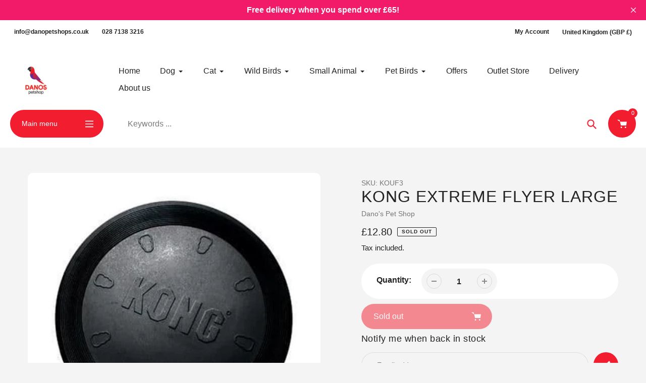

--- FILE ---
content_type: text/html; charset=utf-8
request_url: https://www.danospetshop.co.uk/products/kong-extreme-flyer-large
body_size: 37233
content:
<!doctype html>
<html class="no-js" lang="en">
<head>
  <meta charset="utf-8">
  <meta http-equiv="X-UA-Compatible" content="IE=edge,chrome=1">
  <meta name="viewport" content="width=device-width,initial-scale=1">
  <meta name="theme-color" content="#f21d2f">

  <link rel="preconnect" href="https://cdn.shopify.com" crossorigin>
  <link rel="preconnect" href="https://fonts.shopifycdn.com" crossorigin>
  <link rel="preconnect" href="https://monorail-edge.shopifysvc.com"><link rel="preload" href="//www.danospetshop.co.uk/cdn/shop/t/9/assets/core.css?v=9479367861339524431727345211" as="style">
  <link rel="preload" as="font" href="" type="font/woff2" crossorigin>
  <link rel="preload" as="font" href="" type="font/woff2" crossorigin>
  <link rel="preload" as="font" href="" type="font/woff2" crossorigin>
  <link rel="preload" as="font" href="" type="font/woff2" crossorigin>

  
  <link rel="preload" href="//www.danospetshop.co.uk/cdn/shop/t/9/assets/theme.js?v=46951814530132424891735035502" as="script"><link rel="canonical" href="https://www.danospetshop.co.uk/products/kong-extreme-flyer-large"><link rel="shortcut icon" href="//www.danospetshop.co.uk/cdn/shop/files/dog-144-203766_32x32.png?v=1709640201" type="image/png"><title>KONG EXTREME FLYER LARGE
&ndash; Dano&#39;s Pet Shop</title><meta name="description" content=" KONG Extreme ultra-durable rubber. Not to be used as a chew toy. Soft on dog&#39;s teeth and gums. The KONG Extreme is perfect flying disc for games of fetch is perfect for active dogs.Flyer is made out of our ultra-durable Extreme rubber to stand up to the rigorous demands of even the most enthusiastic dogs. Flexible eno"><!-- /snippets/social-meta-tags.liquid -->


<meta property="og:site_name" content="Dano&#39;s Pet Shop">
<meta property="og:url" content="https://www.danospetshop.co.uk/products/kong-extreme-flyer-large">
<meta property="og:title" content="KONG EXTREME FLYER LARGE">
<meta property="og:type" content="product">
<meta property="og:description" content=" KONG Extreme ultra-durable rubber. Not to be used as a chew toy. Soft on dog&#39;s teeth and gums. The KONG Extreme is perfect flying disc for games of fetch is perfect for active dogs.Flyer is made out of our ultra-durable Extreme rubber to stand up to the rigorous demands of even the most enthusiastic dogs. Flexible eno"><meta property="og:image" content="http://www.danospetshop.co.uk/cdn/shop/files/kong-extreme-black-flyer-large-5377-p.jpg?v=1683111788">
  <meta property="og:image:secure_url" content="https://www.danospetshop.co.uk/cdn/shop/files/kong-extreme-black-flyer-large-5377-p.jpg?v=1683111788">
  <meta property="og:image:width" content="400">
  <meta property="og:image:height" content="400">
  <meta property="og:price:amount" content="12.80">
  <meta property="og:price:currency" content="GBP">



  <meta name="twitter:site" content="@shopify">

<meta name="twitter:card" content="summary_large_image">
<meta name="twitter:title" content="KONG EXTREME FLYER LARGE">
<meta name="twitter:description" content=" KONG Extreme ultra-durable rubber. Not to be used as a chew toy. Soft on dog&#39;s teeth and gums. The KONG Extreme is perfect flying disc for games of fetch is perfect for active dogs.Flyer is made out of our ultra-durable Extreme rubber to stand up to the rigorous demands of even the most enthusiastic dogs. Flexible eno">

  
<style data-shopify>
:root {

	--header_megamenu_bg: #ffffff;
	--header_nav_2_bg: #ffffff;
	--header_nav_2_color_text: #232323;
	--search_bar_bg: #ffffff;

	--header_search_categories_bg: #ffffff;
	--header_search_categories_color_text: #232323;
	--alternateHeader_bg_color: #ffffff;
	--alternateHeader_text_color: #232323;
    --logo_text_color: #232323;
    --header_color_text: #232323;
	--header_nav_hover_link: #f21d2f;

    --secondary_nav_color_text: #ffffff;
    --secondary_nav_color_lighter: rgba(255, 255, 255, 0.3);


	--white-color: #ffffff;


    --letter-spacing: 0;
    --font-size: 1;
	--rating-star-bg: rgba(35, 35, 35, 0.15);

    --color-text: #232323;
    --color-text-rgb: 35, 35, 35;
    --color-body-text: #232323;
	--breadcrumbs_color: #f21d2f;

	--rte__link_color: #000;
	--rte_hover_link_color: #3a3a3a;


    --color-sale-text: #f21d2f;
    --color-small-button-text-border: #ffffff;
    --color-text-field: #ffffff;
    --color-text-field-text: #232323;
    --color-text-field-text-rgb: 35, 35, 35;

    --color-btn-primary: #f21d2f;
    --color-btn-primary-darker: #dc0013;
    --color-btn-primary-text: #ffffff;
	
	--color-btn-secondary: #3a3a3a;

	--color--btn-white-darker: #e6e6e6;


    --color-blankstate: rgba(35, 35, 35, 0.35);
    --color-blankstate-border: rgba(35, 35, 35, 0.2);
    --color-blankstate-background: rgba(35, 35, 35, 0.1); 

    --color-text-focus:#494949;


    --color-btn-primary-focus:#d00c1d;
 	--color-btn-secondary-focus:#606060;
	--color-btn-white-focus:#e6e6e6;



    --color-btn-social-focus:#d2d2d2;
    --color-small-button-text-border-focus:#e6e6e6;
    --predictive-search-focus:#e7e7e7;

    --color-body: #f4f4f4;
    --color-bg: #f4f4f4;
    --color-bg-rgb: 244, 244, 244;
    --color-bg-alt: rgba(35, 35, 35, 0.05);
    --color-bg-currency-selector: rgba(35, 35, 35, 0.2);--opacity-image-overlay: 0.4;--hover-overlay-opacity: 0.8;

    --color-border: #ebebeb;
    --color-border-form: #cccccc;
    --color-border-form-darker: #b3b3b3;

    --svg-select-icon: url(//www.danospetshop.co.uk/cdn/shop/t/9/assets/ico-select.svg?v=147383828099726678601727345245);
 	--svg-select-white-icon: url(//www.danospetshop.co.uk/cdn/shop/t/9/assets/ico-white-select.svg?v=145037530105049233381727345211);
    --slick-img-url: url(//www.danospetshop.co.uk/cdn/shop/t/9/assets/ajax-loader.gif?v=41356863302472015721727345211);

    --font-weight-body--bold: 700;
    --font-weight-body--bolder: 700;

    --font-stack-header: "system_ui", -apple-system, 'Segoe UI', Roboto, 'Helvetica Neue', 'Noto Sans', 'Liberation Sans', Arial, sans-serif, 'Apple Color Emoji', 'Segoe UI Emoji', 'Segoe UI Symbol', 'Noto Color Emoji';
    --font-style-header: normal;
    --font-weight-header: 400;

    --font-stack-navigation: "system_ui", -apple-system, 'Segoe UI', Roboto, 'Helvetica Neue', 'Noto Sans', 'Liberation Sans', Arial, sans-serif, 'Apple Color Emoji', 'Segoe UI Emoji', 'Segoe UI Symbol', 'Noto Color Emoji';
    --font-style-navigation: normal;
    --font-weight-navigation: 400;


	

    --font-stack-body: "system_ui", -apple-system, 'Segoe UI', Roboto, 'Helvetica Neue', 'Noto Sans', 'Liberation Sans', Arial, sans-serif, 'Apple Color Emoji', 'Segoe UI Emoji', 'Segoe UI Symbol', 'Noto Color Emoji';
    --font-style-body: normal;
    --font-weight-body: 400;

    --font-size-header: 40;
	--font-size-navigation: 16;


	
	--heading1-letter-spacing: 2px;
    --heading2-letter-spacing: 2px;
    --heading3-letter-spacing: 1.0px;
    --heading4-letter-spacing: 1.0px;
    --heading5-letter-spacing: 0.5px;
    --heading6-letter-spacing:  0.5px;

	--heading-line-height : 1;

    --font-size-base: 16;

    --font-h1-desktop: 80;
    --font-h1-mobile: 56;

    --font-h2-desktop: 52;
    --font-h2-mobile: 40;

    --font-h3-desktop: 40;
    --font-h3-mobile: 26;

    --font-h4-desktop: 22;
    --font-h4-mobile: 19;

    --font-h5-desktop: 18;
    --font-h5-mobile: 18;

    --font-h6-desktop: 16;
    --font-h6-mobile: 14;

    --font-mega-title-large-desktop: 100;

    --font-rich-text-large: 18;
    --font-rich-text-small: 14;

    
--color-video-bg: #e7e7e7;

    
    --global-color-image-loader-primary: rgba(35, 35, 35, 0.06);
    --global-color-image-loader-secondary: rgba(35, 35, 35, 0.12);


	--product_label_sale_color: #00a500;
	--product_label_sold_out_color: #8a9297;
	--product_label_1_color: #0774d7;
 	--product_label_2_color: #000000;

	
	--product-image-height: 200px;

  }




</style>


  <link rel="stylesheet" href="//www.danospetshop.co.uk/cdn/shop/t/9/assets/flickity.min.css?v=112557130868219244861727345244" type="text/css">

  <link rel="stylesheet" href="//www.danospetshop.co.uk/cdn/shop/t/9/assets/core.css?v=9479367861339524431727345211" type="text/css">
  <link rel="stylesheet" href="//www.danospetshop.co.uk/cdn/shop/t/9/assets/theme.css?v=37848162070565814841735035501" type="text/css">


  <style>
    
    
      
    
    
    
    
  </style>

  <script>
    
     window.importModule = (mod) => import(window.theme.modules[mod]);
    
    var theme = {
      breakpoints: {
        medium: 750,
        large: 990,
        widescreen: 1400
      },
      strings: { 
        addToCart: "Add to cart",
        preOrder: "Pre Order",
        preOrderText: "This is a pre order item.  We will ship it when it comes in stock.", 
        added_to_cart: "Added!",
        soldOut: "Sold out",
        unavailable: "Unavailable",
        regularPrice: "Regular price",
        salePrice: "Sale price",
        sale: "Sale",
        fromLowestPrice: "from [price]",
        vendor: "Vendor",
        showMore: "Show More",
        showLess: "Show Less",
        searchFor: "Search for",
        addressError: "Error looking up that address",
        addressNoResults: "No results for that address",
        addressQueryLimit: "You have exceeded the Google API usage limit. Consider upgrading to a \u003ca href=\"https:\/\/developers.google.com\/maps\/premium\/usage-limits\"\u003ePremium Plan\u003c\/a\u003e.",
        authError: "There was a problem authenticating your Google Maps account.",
        newWindow: "Opens in a new window.",
        external: "Opens external website.",
        newWindowExternal: "Opens external website in a new window.",
        removeLabel: "Remove [product]",
        update: "Update",
        quantity: "Quantity",
        discountedTotal: "Discounted total",
        regularTotal: "Regular total",
        priceColumn: "See Price column for discount details.",
        quantityMinimumMessage: "Quantity must be 1 or more",
        cartError: "There was an error while updating your cart. Please try again.",
        removedItemMessage: "Removed \u003cspan class=\"cart__removed-product-details\"\u003e([quantity]) [link]\u003c\/span\u003e from your cart.",
        unitPrice: "Unit price",
        unitPriceSeparator: "per",
        oneCartCount: "1 item",
        otherCartCount: "[count] items",
        quantityLabel: "Quantity: [count]",
        products: "Popular Products",
        search_title: "Popular Searches",
        loading: "Loading",
        number_of_results: "[result_number] of [results_count]",
        number_of_results_found: "[results_count] results found",
        one_result_found: "1 result found",
        show_less: "Show less",
        shippingEstimatorOneResult: "1 option available:",
        shippingEstimatorMoreResults: "{{count}} options available:",
        shippingEstimatorNoResults: "No shipping could be found",
        shippingTo: "Shipping to",
        pick_an_option: "Pick an Option",
        add_note: "Add Note",
        added_note: "Note added",
        newsletter_confirmation: "Thanks for subscribing!"
      },
      moneyFormat: "£{{amount}}",
      moneyFormatWithCurrency: "£{{amount}} GBP",
      show_preOrder_btn: true ,
        stylesheet: "//www.danospetshop.co.uk/cdn/shop/t/9/assets/core.css?v=9479367861339524431727345211",
         pageType: "product",
            modules: {
        Core: `//www.danospetshop.co.uk/cdn/shop/t/9/assets/core.js?v=173754313342993605631727345211`
      },
      scripts: {
        Popper: 'https://unpkg.com/@popperjs/core@2'
      }
    };

       
    window.routes = {
      rootUrl: "\/", 
      cartUrl: "\/cart",
      cartAddUrl: "\/cart\/add",
      cartChangeUrl: "\/cart\/change",
      searchUrl: "\/search",
      productRecommendationsUrl: "\/recommendations\/products"
    };


   



    document.documentElement.className = document.documentElement.className.replace('no-js', 'js');
  </script><script type="text/javascript">
    if (window.MSInputMethodContext && document.documentMode) {
      var scripts = document.getElementsByTagName('script')[0];
      var polyfill = document.createElement("script");
      polyfill.defer = true;
      polyfill.src = "//www.danospetshop.co.uk/cdn/shop/t/9/assets/ie11CustomProperties.min.js?v=146208399201472936201727345211";

      scripts.parentNode.insertBefore(polyfill, scripts);
    }
  </script>

  <script>window.performance && window.performance.mark && window.performance.mark('shopify.content_for_header.start');</script><meta id="shopify-digital-wallet" name="shopify-digital-wallet" content="/35681042567/digital_wallets/dialog">
<meta name="shopify-checkout-api-token" content="3e14d24597fe3e1ab8d3f2f32dd49551">
<meta id="in-context-paypal-metadata" data-shop-id="35681042567" data-venmo-supported="false" data-environment="production" data-locale="en_US" data-paypal-v4="true" data-currency="GBP">
<link rel="alternate" type="application/json+oembed" href="https://www.danospetshop.co.uk/products/kong-extreme-flyer-large.oembed">
<script async="async" src="/checkouts/internal/preloads.js?locale=en-GB"></script>
<link rel="preconnect" href="https://shop.app" crossorigin="anonymous">
<script async="async" src="https://shop.app/checkouts/internal/preloads.js?locale=en-GB&shop_id=35681042567" crossorigin="anonymous"></script>
<script id="apple-pay-shop-capabilities" type="application/json">{"shopId":35681042567,"countryCode":"GB","currencyCode":"GBP","merchantCapabilities":["supports3DS"],"merchantId":"gid:\/\/shopify\/Shop\/35681042567","merchantName":"Dano's Pet Shop","requiredBillingContactFields":["postalAddress","email"],"requiredShippingContactFields":["postalAddress","email"],"shippingType":"shipping","supportedNetworks":["visa","maestro","masterCard","amex","discover","elo"],"total":{"type":"pending","label":"Dano's Pet Shop","amount":"1.00"},"shopifyPaymentsEnabled":true,"supportsSubscriptions":true}</script>
<script id="shopify-features" type="application/json">{"accessToken":"3e14d24597fe3e1ab8d3f2f32dd49551","betas":["rich-media-storefront-analytics"],"domain":"www.danospetshop.co.uk","predictiveSearch":true,"shopId":35681042567,"locale":"en"}</script>
<script>var Shopify = Shopify || {};
Shopify.shop = "danos-pet-shop.myshopify.com";
Shopify.locale = "en";
Shopify.currency = {"active":"GBP","rate":"1.0"};
Shopify.country = "GB";
Shopify.theme = {"name":"Updated Theme copy of Danos In Development 2024","id":137753329818,"schema_name":"Pursuit","schema_version":"1.2.1","theme_store_id":1654,"role":"main"};
Shopify.theme.handle = "null";
Shopify.theme.style = {"id":null,"handle":null};
Shopify.cdnHost = "www.danospetshop.co.uk/cdn";
Shopify.routes = Shopify.routes || {};
Shopify.routes.root = "/";</script>
<script type="module">!function(o){(o.Shopify=o.Shopify||{}).modules=!0}(window);</script>
<script>!function(o){function n(){var o=[];function n(){o.push(Array.prototype.slice.apply(arguments))}return n.q=o,n}var t=o.Shopify=o.Shopify||{};t.loadFeatures=n(),t.autoloadFeatures=n()}(window);</script>
<script>
  window.ShopifyPay = window.ShopifyPay || {};
  window.ShopifyPay.apiHost = "shop.app\/pay";
  window.ShopifyPay.redirectState = null;
</script>
<script id="shop-js-analytics" type="application/json">{"pageType":"product"}</script>
<script defer="defer" async type="module" src="//www.danospetshop.co.uk/cdn/shopifycloud/shop-js/modules/v2/client.init-shop-cart-sync_BT-GjEfc.en.esm.js"></script>
<script defer="defer" async type="module" src="//www.danospetshop.co.uk/cdn/shopifycloud/shop-js/modules/v2/chunk.common_D58fp_Oc.esm.js"></script>
<script defer="defer" async type="module" src="//www.danospetshop.co.uk/cdn/shopifycloud/shop-js/modules/v2/chunk.modal_xMitdFEc.esm.js"></script>
<script type="module">
  await import("//www.danospetshop.co.uk/cdn/shopifycloud/shop-js/modules/v2/client.init-shop-cart-sync_BT-GjEfc.en.esm.js");
await import("//www.danospetshop.co.uk/cdn/shopifycloud/shop-js/modules/v2/chunk.common_D58fp_Oc.esm.js");
await import("//www.danospetshop.co.uk/cdn/shopifycloud/shop-js/modules/v2/chunk.modal_xMitdFEc.esm.js");

  window.Shopify.SignInWithShop?.initShopCartSync?.({"fedCMEnabled":true,"windoidEnabled":true});

</script>
<script>
  window.Shopify = window.Shopify || {};
  if (!window.Shopify.featureAssets) window.Shopify.featureAssets = {};
  window.Shopify.featureAssets['shop-js'] = {"shop-cart-sync":["modules/v2/client.shop-cart-sync_DZOKe7Ll.en.esm.js","modules/v2/chunk.common_D58fp_Oc.esm.js","modules/v2/chunk.modal_xMitdFEc.esm.js"],"init-fed-cm":["modules/v2/client.init-fed-cm_B6oLuCjv.en.esm.js","modules/v2/chunk.common_D58fp_Oc.esm.js","modules/v2/chunk.modal_xMitdFEc.esm.js"],"shop-cash-offers":["modules/v2/client.shop-cash-offers_D2sdYoxE.en.esm.js","modules/v2/chunk.common_D58fp_Oc.esm.js","modules/v2/chunk.modal_xMitdFEc.esm.js"],"shop-login-button":["modules/v2/client.shop-login-button_QeVjl5Y3.en.esm.js","modules/v2/chunk.common_D58fp_Oc.esm.js","modules/v2/chunk.modal_xMitdFEc.esm.js"],"pay-button":["modules/v2/client.pay-button_DXTOsIq6.en.esm.js","modules/v2/chunk.common_D58fp_Oc.esm.js","modules/v2/chunk.modal_xMitdFEc.esm.js"],"shop-button":["modules/v2/client.shop-button_DQZHx9pm.en.esm.js","modules/v2/chunk.common_D58fp_Oc.esm.js","modules/v2/chunk.modal_xMitdFEc.esm.js"],"avatar":["modules/v2/client.avatar_BTnouDA3.en.esm.js"],"init-windoid":["modules/v2/client.init-windoid_CR1B-cfM.en.esm.js","modules/v2/chunk.common_D58fp_Oc.esm.js","modules/v2/chunk.modal_xMitdFEc.esm.js"],"init-shop-for-new-customer-accounts":["modules/v2/client.init-shop-for-new-customer-accounts_C_vY_xzh.en.esm.js","modules/v2/client.shop-login-button_QeVjl5Y3.en.esm.js","modules/v2/chunk.common_D58fp_Oc.esm.js","modules/v2/chunk.modal_xMitdFEc.esm.js"],"init-shop-email-lookup-coordinator":["modules/v2/client.init-shop-email-lookup-coordinator_BI7n9ZSv.en.esm.js","modules/v2/chunk.common_D58fp_Oc.esm.js","modules/v2/chunk.modal_xMitdFEc.esm.js"],"init-shop-cart-sync":["modules/v2/client.init-shop-cart-sync_BT-GjEfc.en.esm.js","modules/v2/chunk.common_D58fp_Oc.esm.js","modules/v2/chunk.modal_xMitdFEc.esm.js"],"shop-toast-manager":["modules/v2/client.shop-toast-manager_DiYdP3xc.en.esm.js","modules/v2/chunk.common_D58fp_Oc.esm.js","modules/v2/chunk.modal_xMitdFEc.esm.js"],"init-customer-accounts":["modules/v2/client.init-customer-accounts_D9ZNqS-Q.en.esm.js","modules/v2/client.shop-login-button_QeVjl5Y3.en.esm.js","modules/v2/chunk.common_D58fp_Oc.esm.js","modules/v2/chunk.modal_xMitdFEc.esm.js"],"init-customer-accounts-sign-up":["modules/v2/client.init-customer-accounts-sign-up_iGw4briv.en.esm.js","modules/v2/client.shop-login-button_QeVjl5Y3.en.esm.js","modules/v2/chunk.common_D58fp_Oc.esm.js","modules/v2/chunk.modal_xMitdFEc.esm.js"],"shop-follow-button":["modules/v2/client.shop-follow-button_CqMgW2wH.en.esm.js","modules/v2/chunk.common_D58fp_Oc.esm.js","modules/v2/chunk.modal_xMitdFEc.esm.js"],"checkout-modal":["modules/v2/client.checkout-modal_xHeaAweL.en.esm.js","modules/v2/chunk.common_D58fp_Oc.esm.js","modules/v2/chunk.modal_xMitdFEc.esm.js"],"shop-login":["modules/v2/client.shop-login_D91U-Q7h.en.esm.js","modules/v2/chunk.common_D58fp_Oc.esm.js","modules/v2/chunk.modal_xMitdFEc.esm.js"],"lead-capture":["modules/v2/client.lead-capture_BJmE1dJe.en.esm.js","modules/v2/chunk.common_D58fp_Oc.esm.js","modules/v2/chunk.modal_xMitdFEc.esm.js"],"payment-terms":["modules/v2/client.payment-terms_Ci9AEqFq.en.esm.js","modules/v2/chunk.common_D58fp_Oc.esm.js","modules/v2/chunk.modal_xMitdFEc.esm.js"]};
</script>
<script id="__st">var __st={"a":35681042567,"offset":0,"reqid":"133ce2d4-8c3d-4019-9d40-febd9633ecab-1769362853","pageurl":"www.danospetshop.co.uk\/products\/kong-extreme-flyer-large","u":"c9cf31588ca6","p":"product","rtyp":"product","rid":7804805251226};</script>
<script>window.ShopifyPaypalV4VisibilityTracking = true;</script>
<script id="captcha-bootstrap">!function(){'use strict';const t='contact',e='account',n='new_comment',o=[[t,t],['blogs',n],['comments',n],[t,'customer']],c=[[e,'customer_login'],[e,'guest_login'],[e,'recover_customer_password'],[e,'create_customer']],r=t=>t.map((([t,e])=>`form[action*='/${t}']:not([data-nocaptcha='true']) input[name='form_type'][value='${e}']`)).join(','),a=t=>()=>t?[...document.querySelectorAll(t)].map((t=>t.form)):[];function s(){const t=[...o],e=r(t);return a(e)}const i='password',u='form_key',d=['recaptcha-v3-token','g-recaptcha-response','h-captcha-response',i],f=()=>{try{return window.sessionStorage}catch{return}},m='__shopify_v',_=t=>t.elements[u];function p(t,e,n=!1){try{const o=window.sessionStorage,c=JSON.parse(o.getItem(e)),{data:r}=function(t){const{data:e,action:n}=t;return t[m]||n?{data:e,action:n}:{data:t,action:n}}(c);for(const[e,n]of Object.entries(r))t.elements[e]&&(t.elements[e].value=n);n&&o.removeItem(e)}catch(o){console.error('form repopulation failed',{error:o})}}const l='form_type',E='cptcha';function T(t){t.dataset[E]=!0}const w=window,h=w.document,L='Shopify',v='ce_forms',y='captcha';let A=!1;((t,e)=>{const n=(g='f06e6c50-85a8-45c8-87d0-21a2b65856fe',I='https://cdn.shopify.com/shopifycloud/storefront-forms-hcaptcha/ce_storefront_forms_captcha_hcaptcha.v1.5.2.iife.js',D={infoText:'Protected by hCaptcha',privacyText:'Privacy',termsText:'Terms'},(t,e,n)=>{const o=w[L][v],c=o.bindForm;if(c)return c(t,g,e,D).then(n);var r;o.q.push([[t,g,e,D],n]),r=I,A||(h.body.append(Object.assign(h.createElement('script'),{id:'captcha-provider',async:!0,src:r})),A=!0)});var g,I,D;w[L]=w[L]||{},w[L][v]=w[L][v]||{},w[L][v].q=[],w[L][y]=w[L][y]||{},w[L][y].protect=function(t,e){n(t,void 0,e),T(t)},Object.freeze(w[L][y]),function(t,e,n,w,h,L){const[v,y,A,g]=function(t,e,n){const i=e?o:[],u=t?c:[],d=[...i,...u],f=r(d),m=r(i),_=r(d.filter((([t,e])=>n.includes(e))));return[a(f),a(m),a(_),s()]}(w,h,L),I=t=>{const e=t.target;return e instanceof HTMLFormElement?e:e&&e.form},D=t=>v().includes(t);t.addEventListener('submit',(t=>{const e=I(t);if(!e)return;const n=D(e)&&!e.dataset.hcaptchaBound&&!e.dataset.recaptchaBound,o=_(e),c=g().includes(e)&&(!o||!o.value);(n||c)&&t.preventDefault(),c&&!n&&(function(t){try{if(!f())return;!function(t){const e=f();if(!e)return;const n=_(t);if(!n)return;const o=n.value;o&&e.removeItem(o)}(t);const e=Array.from(Array(32),(()=>Math.random().toString(36)[2])).join('');!function(t,e){_(t)||t.append(Object.assign(document.createElement('input'),{type:'hidden',name:u})),t.elements[u].value=e}(t,e),function(t,e){const n=f();if(!n)return;const o=[...t.querySelectorAll(`input[type='${i}']`)].map((({name:t})=>t)),c=[...d,...o],r={};for(const[a,s]of new FormData(t).entries())c.includes(a)||(r[a]=s);n.setItem(e,JSON.stringify({[m]:1,action:t.action,data:r}))}(t,e)}catch(e){console.error('failed to persist form',e)}}(e),e.submit())}));const S=(t,e)=>{t&&!t.dataset[E]&&(n(t,e.some((e=>e===t))),T(t))};for(const o of['focusin','change'])t.addEventListener(o,(t=>{const e=I(t);D(e)&&S(e,y())}));const B=e.get('form_key'),M=e.get(l),P=B&&M;t.addEventListener('DOMContentLoaded',(()=>{const t=y();if(P)for(const e of t)e.elements[l].value===M&&p(e,B);[...new Set([...A(),...v().filter((t=>'true'===t.dataset.shopifyCaptcha))])].forEach((e=>S(e,t)))}))}(h,new URLSearchParams(w.location.search),n,t,e,['guest_login'])})(!0,!0)}();</script>
<script integrity="sha256-4kQ18oKyAcykRKYeNunJcIwy7WH5gtpwJnB7kiuLZ1E=" data-source-attribution="shopify.loadfeatures" defer="defer" src="//www.danospetshop.co.uk/cdn/shopifycloud/storefront/assets/storefront/load_feature-a0a9edcb.js" crossorigin="anonymous"></script>
<script crossorigin="anonymous" defer="defer" src="//www.danospetshop.co.uk/cdn/shopifycloud/storefront/assets/shopify_pay/storefront-65b4c6d7.js?v=20250812"></script>
<script data-source-attribution="shopify.dynamic_checkout.dynamic.init">var Shopify=Shopify||{};Shopify.PaymentButton=Shopify.PaymentButton||{isStorefrontPortableWallets:!0,init:function(){window.Shopify.PaymentButton.init=function(){};var t=document.createElement("script");t.src="https://www.danospetshop.co.uk/cdn/shopifycloud/portable-wallets/latest/portable-wallets.en.js",t.type="module",document.head.appendChild(t)}};
</script>
<script data-source-attribution="shopify.dynamic_checkout.buyer_consent">
  function portableWalletsHideBuyerConsent(e){var t=document.getElementById("shopify-buyer-consent"),n=document.getElementById("shopify-subscription-policy-button");t&&n&&(t.classList.add("hidden"),t.setAttribute("aria-hidden","true"),n.removeEventListener("click",e))}function portableWalletsShowBuyerConsent(e){var t=document.getElementById("shopify-buyer-consent"),n=document.getElementById("shopify-subscription-policy-button");t&&n&&(t.classList.remove("hidden"),t.removeAttribute("aria-hidden"),n.addEventListener("click",e))}window.Shopify?.PaymentButton&&(window.Shopify.PaymentButton.hideBuyerConsent=portableWalletsHideBuyerConsent,window.Shopify.PaymentButton.showBuyerConsent=portableWalletsShowBuyerConsent);
</script>
<script>
  function portableWalletsCleanup(e){e&&e.src&&console.error("Failed to load portable wallets script "+e.src);var t=document.querySelectorAll("shopify-accelerated-checkout .shopify-payment-button__skeleton, shopify-accelerated-checkout-cart .wallet-cart-button__skeleton"),e=document.getElementById("shopify-buyer-consent");for(let e=0;e<t.length;e++)t[e].remove();e&&e.remove()}function portableWalletsNotLoadedAsModule(e){e instanceof ErrorEvent&&"string"==typeof e.message&&e.message.includes("import.meta")&&"string"==typeof e.filename&&e.filename.includes("portable-wallets")&&(window.removeEventListener("error",portableWalletsNotLoadedAsModule),window.Shopify.PaymentButton.failedToLoad=e,"loading"===document.readyState?document.addEventListener("DOMContentLoaded",window.Shopify.PaymentButton.init):window.Shopify.PaymentButton.init())}window.addEventListener("error",portableWalletsNotLoadedAsModule);
</script>

<script type="module" src="https://www.danospetshop.co.uk/cdn/shopifycloud/portable-wallets/latest/portable-wallets.en.js" onError="portableWalletsCleanup(this)" crossorigin="anonymous"></script>
<script nomodule>
  document.addEventListener("DOMContentLoaded", portableWalletsCleanup);
</script>

<link id="shopify-accelerated-checkout-styles" rel="stylesheet" media="screen" href="https://www.danospetshop.co.uk/cdn/shopifycloud/portable-wallets/latest/accelerated-checkout-backwards-compat.css" crossorigin="anonymous">
<style id="shopify-accelerated-checkout-cart">
        #shopify-buyer-consent {
  margin-top: 1em;
  display: inline-block;
  width: 100%;
}

#shopify-buyer-consent.hidden {
  display: none;
}

#shopify-subscription-policy-button {
  background: none;
  border: none;
  padding: 0;
  text-decoration: underline;
  font-size: inherit;
  cursor: pointer;
}

#shopify-subscription-policy-button::before {
  box-shadow: none;
}

      </style>

<script>window.performance && window.performance.mark && window.performance.mark('shopify.content_for_header.end');</script>
<link href="https://monorail-edge.shopifysvc.com" rel="dns-prefetch">
<script>(function(){if ("sendBeacon" in navigator && "performance" in window) {try {var session_token_from_headers = performance.getEntriesByType('navigation')[0].serverTiming.find(x => x.name == '_s').description;} catch {var session_token_from_headers = undefined;}var session_cookie_matches = document.cookie.match(/_shopify_s=([^;]*)/);var session_token_from_cookie = session_cookie_matches && session_cookie_matches.length === 2 ? session_cookie_matches[1] : "";var session_token = session_token_from_headers || session_token_from_cookie || "";function handle_abandonment_event(e) {var entries = performance.getEntries().filter(function(entry) {return /monorail-edge.shopifysvc.com/.test(entry.name);});if (!window.abandonment_tracked && entries.length === 0) {window.abandonment_tracked = true;var currentMs = Date.now();var navigation_start = performance.timing.navigationStart;var payload = {shop_id: 35681042567,url: window.location.href,navigation_start,duration: currentMs - navigation_start,session_token,page_type: "product"};window.navigator.sendBeacon("https://monorail-edge.shopifysvc.com/v1/produce", JSON.stringify({schema_id: "online_store_buyer_site_abandonment/1.1",payload: payload,metadata: {event_created_at_ms: currentMs,event_sent_at_ms: currentMs}}));}}window.addEventListener('pagehide', handle_abandonment_event);}}());</script>
<script id="web-pixels-manager-setup">(function e(e,d,r,n,o){if(void 0===o&&(o={}),!Boolean(null===(a=null===(i=window.Shopify)||void 0===i?void 0:i.analytics)||void 0===a?void 0:a.replayQueue)){var i,a;window.Shopify=window.Shopify||{};var t=window.Shopify;t.analytics=t.analytics||{};var s=t.analytics;s.replayQueue=[],s.publish=function(e,d,r){return s.replayQueue.push([e,d,r]),!0};try{self.performance.mark("wpm:start")}catch(e){}var l=function(){var e={modern:/Edge?\/(1{2}[4-9]|1[2-9]\d|[2-9]\d{2}|\d{4,})\.\d+(\.\d+|)|Firefox\/(1{2}[4-9]|1[2-9]\d|[2-9]\d{2}|\d{4,})\.\d+(\.\d+|)|Chrom(ium|e)\/(9{2}|\d{3,})\.\d+(\.\d+|)|(Maci|X1{2}).+ Version\/(15\.\d+|(1[6-9]|[2-9]\d|\d{3,})\.\d+)([,.]\d+|)( \(\w+\)|)( Mobile\/\w+|) Safari\/|Chrome.+OPR\/(9{2}|\d{3,})\.\d+\.\d+|(CPU[ +]OS|iPhone[ +]OS|CPU[ +]iPhone|CPU IPhone OS|CPU iPad OS)[ +]+(15[._]\d+|(1[6-9]|[2-9]\d|\d{3,})[._]\d+)([._]\d+|)|Android:?[ /-](13[3-9]|1[4-9]\d|[2-9]\d{2}|\d{4,})(\.\d+|)(\.\d+|)|Android.+Firefox\/(13[5-9]|1[4-9]\d|[2-9]\d{2}|\d{4,})\.\d+(\.\d+|)|Android.+Chrom(ium|e)\/(13[3-9]|1[4-9]\d|[2-9]\d{2}|\d{4,})\.\d+(\.\d+|)|SamsungBrowser\/([2-9]\d|\d{3,})\.\d+/,legacy:/Edge?\/(1[6-9]|[2-9]\d|\d{3,})\.\d+(\.\d+|)|Firefox\/(5[4-9]|[6-9]\d|\d{3,})\.\d+(\.\d+|)|Chrom(ium|e)\/(5[1-9]|[6-9]\d|\d{3,})\.\d+(\.\d+|)([\d.]+$|.*Safari\/(?![\d.]+ Edge\/[\d.]+$))|(Maci|X1{2}).+ Version\/(10\.\d+|(1[1-9]|[2-9]\d|\d{3,})\.\d+)([,.]\d+|)( \(\w+\)|)( Mobile\/\w+|) Safari\/|Chrome.+OPR\/(3[89]|[4-9]\d|\d{3,})\.\d+\.\d+|(CPU[ +]OS|iPhone[ +]OS|CPU[ +]iPhone|CPU IPhone OS|CPU iPad OS)[ +]+(10[._]\d+|(1[1-9]|[2-9]\d|\d{3,})[._]\d+)([._]\d+|)|Android:?[ /-](13[3-9]|1[4-9]\d|[2-9]\d{2}|\d{4,})(\.\d+|)(\.\d+|)|Mobile Safari.+OPR\/([89]\d|\d{3,})\.\d+\.\d+|Android.+Firefox\/(13[5-9]|1[4-9]\d|[2-9]\d{2}|\d{4,})\.\d+(\.\d+|)|Android.+Chrom(ium|e)\/(13[3-9]|1[4-9]\d|[2-9]\d{2}|\d{4,})\.\d+(\.\d+|)|Android.+(UC? ?Browser|UCWEB|U3)[ /]?(15\.([5-9]|\d{2,})|(1[6-9]|[2-9]\d|\d{3,})\.\d+)\.\d+|SamsungBrowser\/(5\.\d+|([6-9]|\d{2,})\.\d+)|Android.+MQ{2}Browser\/(14(\.(9|\d{2,})|)|(1[5-9]|[2-9]\d|\d{3,})(\.\d+|))(\.\d+|)|K[Aa][Ii]OS\/(3\.\d+|([4-9]|\d{2,})\.\d+)(\.\d+|)/},d=e.modern,r=e.legacy,n=navigator.userAgent;return n.match(d)?"modern":n.match(r)?"legacy":"unknown"}(),u="modern"===l?"modern":"legacy",c=(null!=n?n:{modern:"",legacy:""})[u],f=function(e){return[e.baseUrl,"/wpm","/b",e.hashVersion,"modern"===e.buildTarget?"m":"l",".js"].join("")}({baseUrl:d,hashVersion:r,buildTarget:u}),m=function(e){var d=e.version,r=e.bundleTarget,n=e.surface,o=e.pageUrl,i=e.monorailEndpoint;return{emit:function(e){var a=e.status,t=e.errorMsg,s=(new Date).getTime(),l=JSON.stringify({metadata:{event_sent_at_ms:s},events:[{schema_id:"web_pixels_manager_load/3.1",payload:{version:d,bundle_target:r,page_url:o,status:a,surface:n,error_msg:t},metadata:{event_created_at_ms:s}}]});if(!i)return console&&console.warn&&console.warn("[Web Pixels Manager] No Monorail endpoint provided, skipping logging."),!1;try{return self.navigator.sendBeacon.bind(self.navigator)(i,l)}catch(e){}var u=new XMLHttpRequest;try{return u.open("POST",i,!0),u.setRequestHeader("Content-Type","text/plain"),u.send(l),!0}catch(e){return console&&console.warn&&console.warn("[Web Pixels Manager] Got an unhandled error while logging to Monorail."),!1}}}}({version:r,bundleTarget:l,surface:e.surface,pageUrl:self.location.href,monorailEndpoint:e.monorailEndpoint});try{o.browserTarget=l,function(e){var d=e.src,r=e.async,n=void 0===r||r,o=e.onload,i=e.onerror,a=e.sri,t=e.scriptDataAttributes,s=void 0===t?{}:t,l=document.createElement("script"),u=document.querySelector("head"),c=document.querySelector("body");if(l.async=n,l.src=d,a&&(l.integrity=a,l.crossOrigin="anonymous"),s)for(var f in s)if(Object.prototype.hasOwnProperty.call(s,f))try{l.dataset[f]=s[f]}catch(e){}if(o&&l.addEventListener("load",o),i&&l.addEventListener("error",i),u)u.appendChild(l);else{if(!c)throw new Error("Did not find a head or body element to append the script");c.appendChild(l)}}({src:f,async:!0,onload:function(){if(!function(){var e,d;return Boolean(null===(d=null===(e=window.Shopify)||void 0===e?void 0:e.analytics)||void 0===d?void 0:d.initialized)}()){var d=window.webPixelsManager.init(e)||void 0;if(d){var r=window.Shopify.analytics;r.replayQueue.forEach((function(e){var r=e[0],n=e[1],o=e[2];d.publishCustomEvent(r,n,o)})),r.replayQueue=[],r.publish=d.publishCustomEvent,r.visitor=d.visitor,r.initialized=!0}}},onerror:function(){return m.emit({status:"failed",errorMsg:"".concat(f," has failed to load")})},sri:function(e){var d=/^sha384-[A-Za-z0-9+/=]+$/;return"string"==typeof e&&d.test(e)}(c)?c:"",scriptDataAttributes:o}),m.emit({status:"loading"})}catch(e){m.emit({status:"failed",errorMsg:(null==e?void 0:e.message)||"Unknown error"})}}})({shopId: 35681042567,storefrontBaseUrl: "https://www.danospetshop.co.uk",extensionsBaseUrl: "https://extensions.shopifycdn.com/cdn/shopifycloud/web-pixels-manager",monorailEndpoint: "https://monorail-edge.shopifysvc.com/unstable/produce_batch",surface: "storefront-renderer",enabledBetaFlags: ["2dca8a86"],webPixelsConfigList: [{"id":"166887578","configuration":"{\"pixel_id\":\"814629659129747\",\"pixel_type\":\"facebook_pixel\",\"metaapp_system_user_token\":\"-\"}","eventPayloadVersion":"v1","runtimeContext":"OPEN","scriptVersion":"ca16bc87fe92b6042fbaa3acc2fbdaa6","type":"APP","apiClientId":2329312,"privacyPurposes":["ANALYTICS","MARKETING","SALE_OF_DATA"],"dataSharingAdjustments":{"protectedCustomerApprovalScopes":["read_customer_address","read_customer_email","read_customer_name","read_customer_personal_data","read_customer_phone"]}},{"id":"shopify-app-pixel","configuration":"{}","eventPayloadVersion":"v1","runtimeContext":"STRICT","scriptVersion":"0450","apiClientId":"shopify-pixel","type":"APP","privacyPurposes":["ANALYTICS","MARKETING"]},{"id":"shopify-custom-pixel","eventPayloadVersion":"v1","runtimeContext":"LAX","scriptVersion":"0450","apiClientId":"shopify-pixel","type":"CUSTOM","privacyPurposes":["ANALYTICS","MARKETING"]}],isMerchantRequest: false,initData: {"shop":{"name":"Dano's Pet Shop","paymentSettings":{"currencyCode":"GBP"},"myshopifyDomain":"danos-pet-shop.myshopify.com","countryCode":"GB","storefrontUrl":"https:\/\/www.danospetshop.co.uk"},"customer":null,"cart":null,"checkout":null,"productVariants":[{"price":{"amount":12.8,"currencyCode":"GBP"},"product":{"title":"KONG EXTREME FLYER LARGE","vendor":"Dano's Pet Shop","id":"7804805251226","untranslatedTitle":"KONG EXTREME FLYER LARGE","url":"\/products\/kong-extreme-flyer-large","type":""},"id":"43540611235994","image":{"src":"\/\/www.danospetshop.co.uk\/cdn\/shop\/files\/kong-extreme-black-flyer-large-5377-p.jpg?v=1683111788"},"sku":"KOUF3","title":"Default Title","untranslatedTitle":"Default Title"}],"purchasingCompany":null},},"https://www.danospetshop.co.uk/cdn","fcfee988w5aeb613cpc8e4bc33m6693e112",{"modern":"","legacy":""},{"shopId":"35681042567","storefrontBaseUrl":"https:\/\/www.danospetshop.co.uk","extensionBaseUrl":"https:\/\/extensions.shopifycdn.com\/cdn\/shopifycloud\/web-pixels-manager","surface":"storefront-renderer","enabledBetaFlags":"[\"2dca8a86\"]","isMerchantRequest":"false","hashVersion":"fcfee988w5aeb613cpc8e4bc33m6693e112","publish":"custom","events":"[[\"page_viewed\",{}],[\"product_viewed\",{\"productVariant\":{\"price\":{\"amount\":12.8,\"currencyCode\":\"GBP\"},\"product\":{\"title\":\"KONG EXTREME FLYER LARGE\",\"vendor\":\"Dano's Pet Shop\",\"id\":\"7804805251226\",\"untranslatedTitle\":\"KONG EXTREME FLYER LARGE\",\"url\":\"\/products\/kong-extreme-flyer-large\",\"type\":\"\"},\"id\":\"43540611235994\",\"image\":{\"src\":\"\/\/www.danospetshop.co.uk\/cdn\/shop\/files\/kong-extreme-black-flyer-large-5377-p.jpg?v=1683111788\"},\"sku\":\"KOUF3\",\"title\":\"Default Title\",\"untranslatedTitle\":\"Default Title\"}}]]"});</script><script>
  window.ShopifyAnalytics = window.ShopifyAnalytics || {};
  window.ShopifyAnalytics.meta = window.ShopifyAnalytics.meta || {};
  window.ShopifyAnalytics.meta.currency = 'GBP';
  var meta = {"product":{"id":7804805251226,"gid":"gid:\/\/shopify\/Product\/7804805251226","vendor":"Dano's Pet Shop","type":"","handle":"kong-extreme-flyer-large","variants":[{"id":43540611235994,"price":1280,"name":"KONG EXTREME FLYER LARGE","public_title":null,"sku":"KOUF3"}],"remote":false},"page":{"pageType":"product","resourceType":"product","resourceId":7804805251226,"requestId":"133ce2d4-8c3d-4019-9d40-febd9633ecab-1769362853"}};
  for (var attr in meta) {
    window.ShopifyAnalytics.meta[attr] = meta[attr];
  }
</script>
<script class="analytics">
  (function () {
    var customDocumentWrite = function(content) {
      var jquery = null;

      if (window.jQuery) {
        jquery = window.jQuery;
      } else if (window.Checkout && window.Checkout.$) {
        jquery = window.Checkout.$;
      }

      if (jquery) {
        jquery('body').append(content);
      }
    };

    var hasLoggedConversion = function(token) {
      if (token) {
        return document.cookie.indexOf('loggedConversion=' + token) !== -1;
      }
      return false;
    }

    var setCookieIfConversion = function(token) {
      if (token) {
        var twoMonthsFromNow = new Date(Date.now());
        twoMonthsFromNow.setMonth(twoMonthsFromNow.getMonth() + 2);

        document.cookie = 'loggedConversion=' + token + '; expires=' + twoMonthsFromNow;
      }
    }

    var trekkie = window.ShopifyAnalytics.lib = window.trekkie = window.trekkie || [];
    if (trekkie.integrations) {
      return;
    }
    trekkie.methods = [
      'identify',
      'page',
      'ready',
      'track',
      'trackForm',
      'trackLink'
    ];
    trekkie.factory = function(method) {
      return function() {
        var args = Array.prototype.slice.call(arguments);
        args.unshift(method);
        trekkie.push(args);
        return trekkie;
      };
    };
    for (var i = 0; i < trekkie.methods.length; i++) {
      var key = trekkie.methods[i];
      trekkie[key] = trekkie.factory(key);
    }
    trekkie.load = function(config) {
      trekkie.config = config || {};
      trekkie.config.initialDocumentCookie = document.cookie;
      var first = document.getElementsByTagName('script')[0];
      var script = document.createElement('script');
      script.type = 'text/javascript';
      script.onerror = function(e) {
        var scriptFallback = document.createElement('script');
        scriptFallback.type = 'text/javascript';
        scriptFallback.onerror = function(error) {
                var Monorail = {
      produce: function produce(monorailDomain, schemaId, payload) {
        var currentMs = new Date().getTime();
        var event = {
          schema_id: schemaId,
          payload: payload,
          metadata: {
            event_created_at_ms: currentMs,
            event_sent_at_ms: currentMs
          }
        };
        return Monorail.sendRequest("https://" + monorailDomain + "/v1/produce", JSON.stringify(event));
      },
      sendRequest: function sendRequest(endpointUrl, payload) {
        // Try the sendBeacon API
        if (window && window.navigator && typeof window.navigator.sendBeacon === 'function' && typeof window.Blob === 'function' && !Monorail.isIos12()) {
          var blobData = new window.Blob([payload], {
            type: 'text/plain'
          });

          if (window.navigator.sendBeacon(endpointUrl, blobData)) {
            return true;
          } // sendBeacon was not successful

        } // XHR beacon

        var xhr = new XMLHttpRequest();

        try {
          xhr.open('POST', endpointUrl);
          xhr.setRequestHeader('Content-Type', 'text/plain');
          xhr.send(payload);
        } catch (e) {
          console.log(e);
        }

        return false;
      },
      isIos12: function isIos12() {
        return window.navigator.userAgent.lastIndexOf('iPhone; CPU iPhone OS 12_') !== -1 || window.navigator.userAgent.lastIndexOf('iPad; CPU OS 12_') !== -1;
      }
    };
    Monorail.produce('monorail-edge.shopifysvc.com',
      'trekkie_storefront_load_errors/1.1',
      {shop_id: 35681042567,
      theme_id: 137753329818,
      app_name: "storefront",
      context_url: window.location.href,
      source_url: "//www.danospetshop.co.uk/cdn/s/trekkie.storefront.8d95595f799fbf7e1d32231b9a28fd43b70c67d3.min.js"});

        };
        scriptFallback.async = true;
        scriptFallback.src = '//www.danospetshop.co.uk/cdn/s/trekkie.storefront.8d95595f799fbf7e1d32231b9a28fd43b70c67d3.min.js';
        first.parentNode.insertBefore(scriptFallback, first);
      };
      script.async = true;
      script.src = '//www.danospetshop.co.uk/cdn/s/trekkie.storefront.8d95595f799fbf7e1d32231b9a28fd43b70c67d3.min.js';
      first.parentNode.insertBefore(script, first);
    };
    trekkie.load(
      {"Trekkie":{"appName":"storefront","development":false,"defaultAttributes":{"shopId":35681042567,"isMerchantRequest":null,"themeId":137753329818,"themeCityHash":"3326124169745591717","contentLanguage":"en","currency":"GBP","eventMetadataId":"b2637ee5-fb9b-4072-b5b1-a88c969b252d"},"isServerSideCookieWritingEnabled":true,"monorailRegion":"shop_domain","enabledBetaFlags":["65f19447"]},"Session Attribution":{},"S2S":{"facebookCapiEnabled":true,"source":"trekkie-storefront-renderer","apiClientId":580111}}
    );

    var loaded = false;
    trekkie.ready(function() {
      if (loaded) return;
      loaded = true;

      window.ShopifyAnalytics.lib = window.trekkie;

      var originalDocumentWrite = document.write;
      document.write = customDocumentWrite;
      try { window.ShopifyAnalytics.merchantGoogleAnalytics.call(this); } catch(error) {};
      document.write = originalDocumentWrite;

      window.ShopifyAnalytics.lib.page(null,{"pageType":"product","resourceType":"product","resourceId":7804805251226,"requestId":"133ce2d4-8c3d-4019-9d40-febd9633ecab-1769362853","shopifyEmitted":true});

      var match = window.location.pathname.match(/checkouts\/(.+)\/(thank_you|post_purchase)/)
      var token = match? match[1]: undefined;
      if (!hasLoggedConversion(token)) {
        setCookieIfConversion(token);
        window.ShopifyAnalytics.lib.track("Viewed Product",{"currency":"GBP","variantId":43540611235994,"productId":7804805251226,"productGid":"gid:\/\/shopify\/Product\/7804805251226","name":"KONG EXTREME FLYER LARGE","price":"12.80","sku":"KOUF3","brand":"Dano's Pet Shop","variant":null,"category":"","nonInteraction":true,"remote":false},undefined,undefined,{"shopifyEmitted":true});
      window.ShopifyAnalytics.lib.track("monorail:\/\/trekkie_storefront_viewed_product\/1.1",{"currency":"GBP","variantId":43540611235994,"productId":7804805251226,"productGid":"gid:\/\/shopify\/Product\/7804805251226","name":"KONG EXTREME FLYER LARGE","price":"12.80","sku":"KOUF3","brand":"Dano's Pet Shop","variant":null,"category":"","nonInteraction":true,"remote":false,"referer":"https:\/\/www.danospetshop.co.uk\/products\/kong-extreme-flyer-large"});
      }
    });


        var eventsListenerScript = document.createElement('script');
        eventsListenerScript.async = true;
        eventsListenerScript.src = "//www.danospetshop.co.uk/cdn/shopifycloud/storefront/assets/shop_events_listener-3da45d37.js";
        document.getElementsByTagName('head')[0].appendChild(eventsListenerScript);

})();</script>
<script
  defer
  src="https://www.danospetshop.co.uk/cdn/shopifycloud/perf-kit/shopify-perf-kit-3.0.4.min.js"
  data-application="storefront-renderer"
  data-shop-id="35681042567"
  data-render-region="gcp-us-east1"
  data-page-type="product"
  data-theme-instance-id="137753329818"
  data-theme-name="Pursuit"
  data-theme-version="1.2.1"
  data-monorail-region="shop_domain"
  data-resource-timing-sampling-rate="10"
  data-shs="true"
  data-shs-beacon="true"
  data-shs-export-with-fetch="true"
  data-shs-logs-sample-rate="1"
  data-shs-beacon-endpoint="https://www.danospetshop.co.uk/api/collect"
></script>
</head>

<body class="template-product    ">

  <a class="in-page-link visually-hidden skip-link" href="#MainContent">Skip to content</a>

    <!-- BEGIN sections: header-group -->
<div id="shopify-section-sections--17266146672794__announcement-bar" class="shopify-section shopify-section-group-header-group shopify-section-announcement-bar"><section id="section-sections--17266146672794__announcement-bar" data-section-id="sections--17266146672794__announcement-bar" data-section-type="announcement-bar">
  <div class="AnnouncementBar">
    <div class="AnnouncementBar__Wrapper">

      
      <div class='AnnouncementBar__Slider' data-flickity-config='{
  "prevNextButtons": true,
  "wrapAround": true,
  "dragThreshold": 15,
 "cellAlign": "left",
  "pauseAutoPlayOnHover": true,
  "autoPlay": 5000,
  "pageDots": false
}' >
        
        <div class='AnnouncementBar__Content'><a href="/pages/delivery-services"><p><strong>Free delivery when you spend over £65!</strong></p></a></div>
        
        <div class='AnnouncementBar__Content'><a href="/pages/store-locations"><p><strong>Find our store Locations here!</strong></p></a></div>
        
      </div>
      
    </div>
    
    <a href='javascript:void(0)' class='AnnouncementBar__close_button' aria-label="Translation missing: en.sections.header.close_announcement_bar">
      <svg aria-hidden="true" focusable="false" role="presentation" class="icon icon-close" viewBox="0 0 40 40"><path d="M23.868 20.015L39.117 4.78c1.11-1.108 1.11-2.77 0-3.877-1.109-1.108-2.773-1.108-3.882 0L19.986 16.137 4.737.904C3.628-.204 1.965-.204.856.904c-1.11 1.108-1.11 2.77 0 3.877l15.249 15.234L.855 35.248c-1.108 1.108-1.108 2.77 0 3.877.555.554 1.248.831 1.942.831s1.386-.277 1.94-.83l15.25-15.234 15.248 15.233c.555.554 1.248.831 1.941.831s1.387-.277 1.941-.83c1.11-1.109 1.11-2.77 0-3.878L23.868 20.015z" class="layer"/></svg>
    </a>
    
  </div>
</section>

<style>
  #section-sections--17266146672794__announcement-bar {
    background: #f21b6a;
    color: #ffffff;
  }
  #section-sections--17266146672794__announcement-bar * {
    color: #ffffff;	
  }
</style><script>
  if(document.querySelector('[data-section-type="announcement-bar"]')) {
  document.documentElement.style.setProperty('--announcement-bar-height', (document.querySelector('[data-section-type="announcement-bar"]').offsetHeight - 1) + 'px');
  }
</script>



</div><div id="shopify-section-sections--17266146672794__header" class="shopify-section shopify-section-group-header-group shopify-section-header"><style>
  
  @media screen and (min-width:750px) {
    .logo_element {
      min-width: 100px;
    }
  }
  

    #AccessibleNav .menu_block-image_heading h3,
  #AccessibleNav .mega-menu__image-text,
  #AccessibleNav .mega-menu__image-heading,
  #AccessibleNav .mega-menu__title,
  #AccessibleNav  .link {
    text-transform: none ;
  }
  
</style>

 






























<div data-section-id="sections--17266146672794__header" data-section-type="header-section" data-header-section >
  <header class="site-header logo--inline  enable_emphasize_category_menu " 
          role="banner" 
          data-enable_sticky_header="true"
          data-enable_overlap_header="false"
          data-enable_live_search='true'>
    
    


    <div class=" header_top   grid grid--no-gutters">
      
      
      
      <div class=' grid__item     medium-up--one-half tablet--two-thirds  '>


        




        
        <div class='header_top_left_side'>
          

        
        <ul class='top_navigation_links left_column'>
          
          <li class='email_text'><a href='mailto:info@danopetshops.co.uk'>info@danopetshops.co.uk</a></li>
          
          
          <li class='phone_number'><a href='tel: 02871383216'>028 7138 3216</a></li>
          
        </ul>
        
        

        </div>
        

      </div>

      

      
      <div class='grid__item   medium-up--one-half tablet--one-third  '>
        <ul class='top_navigation_links right_column'>

          
          <li>

            <div class='customer_nav_menu__wrapper'>
              <div class="site-nav--has-dropdown  site-nav--has-centered-dropdown customer_nav_dropdown__wrapper" data-has-dropdowns>
                <button class="site-nav__link site-nav__link--main customer_nav_button site-nav__link--button" type="button" aria-expanded="false" aria-controls="Customer_nav_dropdown">

                  
                  <svg class="icon icon-login" xmlns="http://www.w3.org/2000/svg" viewBox="0 0 496 512"><path d="M248 8C111 8 0 119 0 256s111 248 248 248 248-111 248-248S385 8 248 8zm0 96c48.6 0 88 39.4 88 88s-39.4 88-88 88-88-39.4-88-88 39.4-88 88-88zm0 344c-58.7 0-111.3-26.6-146.5-68.2 18.8-35.4 55.6-59.8 98.5-59.8 2.4 0 4.8.4 7.1 1.1 13 4.2 26.6 6.9 40.9 6.9 14.3 0 28-2.7 40.9-6.9 2.3-.7 4.7-1.1 7.1-1.1 42.9 0 79.7 24.4 98.5 59.8C359.3 421.4 306.7 448 248 448z"/></svg>
                  <span>My Account</span>
                  
                </button>
                <div class="small_dropdown site-nav__dropdown site-nav__dropdown--centered critical-hidden customer_nav_dropdown" id="Customer_nav_dropdown">
                  <ul>
                    
                    <li><a href='/account/login'>Login</a></li>
                    <li><a href='/account/register'>Create Account</a></li>
                    
                  </ul>
                </div>
              </div>
            </div>

          </li>
          
<li><form method="post" action="/localization" id="header_top__localization" accept-charset="UTF-8" class="selectors-form localization" enctype="multipart/form-data" data-disclosure-form=""><input type="hidden" name="form_type" value="localization" /><input type="hidden" name="utf8" value="✓" /><input type="hidden" name="_method" value="put" /><input type="hidden" name="return_to" value="/products/kong-extreme-flyer-large" /><div class="selectors-form__item">


              <div class="disclosure" data-disclosure-currency>
                <button type="button" class="disclosure__toggle" aria-expanded="false" aria-controls="header--currency-list" aria-describedby="currency-heading" data-disclosure-toggle>
                 United Kingdom (GBP £)
                </button>
                <ul id="header--currency-list" class="disclosure-list" data-disclosure-list>
                  
                  <li class="disclosure-list__item ">
                    <a class="disclosure-list__option" href="#"  
                       data-value="AF" data-disclosure-option>
                      Afghanistan (AFN ؋)
                    </a>
                  </li>
                  <li class="disclosure-list__item ">
                    <a class="disclosure-list__option" href="#"  
                       data-value="AX" data-disclosure-option>
                      Åland Islands (EUR €)
                    </a>
                  </li>
                  <li class="disclosure-list__item ">
                    <a class="disclosure-list__option" href="#"  
                       data-value="AL" data-disclosure-option>
                      Albania (ALL L)
                    </a>
                  </li>
                  <li class="disclosure-list__item ">
                    <a class="disclosure-list__option" href="#"  
                       data-value="DZ" data-disclosure-option>
                      Algeria (DZD د.ج)
                    </a>
                  </li>
                  <li class="disclosure-list__item ">
                    <a class="disclosure-list__option" href="#"  
                       data-value="AD" data-disclosure-option>
                      Andorra (EUR €)
                    </a>
                  </li>
                  <li class="disclosure-list__item ">
                    <a class="disclosure-list__option" href="#"  
                       data-value="AO" data-disclosure-option>
                      Angola (GBP £)
                    </a>
                  </li>
                  <li class="disclosure-list__item ">
                    <a class="disclosure-list__option" href="#"  
                       data-value="AI" data-disclosure-option>
                      Anguilla (XCD $)
                    </a>
                  </li>
                  <li class="disclosure-list__item ">
                    <a class="disclosure-list__option" href="#"  
                       data-value="AG" data-disclosure-option>
                      Antigua &amp; Barbuda (XCD $)
                    </a>
                  </li>
                  <li class="disclosure-list__item ">
                    <a class="disclosure-list__option" href="#"  
                       data-value="AR" data-disclosure-option>
                      Argentina (GBP £)
                    </a>
                  </li>
                  <li class="disclosure-list__item ">
                    <a class="disclosure-list__option" href="#"  
                       data-value="AM" data-disclosure-option>
                      Armenia (AMD դր.)
                    </a>
                  </li>
                  <li class="disclosure-list__item ">
                    <a class="disclosure-list__option" href="#"  
                       data-value="AW" data-disclosure-option>
                      Aruba (AWG ƒ)
                    </a>
                  </li>
                  <li class="disclosure-list__item ">
                    <a class="disclosure-list__option" href="#"  
                       data-value="AC" data-disclosure-option>
                      Ascension Island (SHP £)
                    </a>
                  </li>
                  <li class="disclosure-list__item ">
                    <a class="disclosure-list__option" href="#"  
                       data-value="AU" data-disclosure-option>
                      Australia (AUD $)
                    </a>
                  </li>
                  <li class="disclosure-list__item ">
                    <a class="disclosure-list__option" href="#"  
                       data-value="AT" data-disclosure-option>
                      Austria (EUR €)
                    </a>
                  </li>
                  <li class="disclosure-list__item ">
                    <a class="disclosure-list__option" href="#"  
                       data-value="AZ" data-disclosure-option>
                      Azerbaijan (AZN ₼)
                    </a>
                  </li>
                  <li class="disclosure-list__item ">
                    <a class="disclosure-list__option" href="#"  
                       data-value="BS" data-disclosure-option>
                      Bahamas (BSD $)
                    </a>
                  </li>
                  <li class="disclosure-list__item ">
                    <a class="disclosure-list__option" href="#"  
                       data-value="BH" data-disclosure-option>
                      Bahrain (GBP £)
                    </a>
                  </li>
                  <li class="disclosure-list__item ">
                    <a class="disclosure-list__option" href="#"  
                       data-value="BD" data-disclosure-option>
                      Bangladesh (BDT ৳)
                    </a>
                  </li>
                  <li class="disclosure-list__item ">
                    <a class="disclosure-list__option" href="#"  
                       data-value="BB" data-disclosure-option>
                      Barbados (BBD $)
                    </a>
                  </li>
                  <li class="disclosure-list__item ">
                    <a class="disclosure-list__option" href="#"  
                       data-value="BY" data-disclosure-option>
                      Belarus (GBP £)
                    </a>
                  </li>
                  <li class="disclosure-list__item ">
                    <a class="disclosure-list__option" href="#"  
                       data-value="BE" data-disclosure-option>
                      Belgium (EUR €)
                    </a>
                  </li>
                  <li class="disclosure-list__item ">
                    <a class="disclosure-list__option" href="#"  
                       data-value="BZ" data-disclosure-option>
                      Belize (BZD $)
                    </a>
                  </li>
                  <li class="disclosure-list__item ">
                    <a class="disclosure-list__option" href="#"  
                       data-value="BJ" data-disclosure-option>
                      Benin (XOF Fr)
                    </a>
                  </li>
                  <li class="disclosure-list__item ">
                    <a class="disclosure-list__option" href="#"  
                       data-value="BM" data-disclosure-option>
                      Bermuda (USD $)
                    </a>
                  </li>
                  <li class="disclosure-list__item ">
                    <a class="disclosure-list__option" href="#"  
                       data-value="BT" data-disclosure-option>
                      Bhutan (GBP £)
                    </a>
                  </li>
                  <li class="disclosure-list__item ">
                    <a class="disclosure-list__option" href="#"  
                       data-value="BO" data-disclosure-option>
                      Bolivia (BOB Bs.)
                    </a>
                  </li>
                  <li class="disclosure-list__item ">
                    <a class="disclosure-list__option" href="#"  
                       data-value="BA" data-disclosure-option>
                      Bosnia &amp; Herzegovina (BAM КМ)
                    </a>
                  </li>
                  <li class="disclosure-list__item ">
                    <a class="disclosure-list__option" href="#"  
                       data-value="BW" data-disclosure-option>
                      Botswana (BWP P)
                    </a>
                  </li>
                  <li class="disclosure-list__item ">
                    <a class="disclosure-list__option" href="#"  
                       data-value="BR" data-disclosure-option>
                      Brazil (GBP £)
                    </a>
                  </li>
                  <li class="disclosure-list__item ">
                    <a class="disclosure-list__option" href="#"  
                       data-value="IO" data-disclosure-option>
                      British Indian Ocean Territory (USD $)
                    </a>
                  </li>
                  <li class="disclosure-list__item ">
                    <a class="disclosure-list__option" href="#"  
                       data-value="VG" data-disclosure-option>
                      British Virgin Islands (USD $)
                    </a>
                  </li>
                  <li class="disclosure-list__item ">
                    <a class="disclosure-list__option" href="#"  
                       data-value="BN" data-disclosure-option>
                      Brunei (BND $)
                    </a>
                  </li>
                  <li class="disclosure-list__item ">
                    <a class="disclosure-list__option" href="#"  
                       data-value="BG" data-disclosure-option>
                      Bulgaria (EUR €)
                    </a>
                  </li>
                  <li class="disclosure-list__item ">
                    <a class="disclosure-list__option" href="#"  
                       data-value="BF" data-disclosure-option>
                      Burkina Faso (XOF Fr)
                    </a>
                  </li>
                  <li class="disclosure-list__item ">
                    <a class="disclosure-list__option" href="#"  
                       data-value="BI" data-disclosure-option>
                      Burundi (BIF Fr)
                    </a>
                  </li>
                  <li class="disclosure-list__item ">
                    <a class="disclosure-list__option" href="#"  
                       data-value="KH" data-disclosure-option>
                      Cambodia (KHR ៛)
                    </a>
                  </li>
                  <li class="disclosure-list__item ">
                    <a class="disclosure-list__option" href="#"  
                       data-value="CM" data-disclosure-option>
                      Cameroon (XAF CFA)
                    </a>
                  </li>
                  <li class="disclosure-list__item ">
                    <a class="disclosure-list__option" href="#"  
                       data-value="CA" data-disclosure-option>
                      Canada (CAD $)
                    </a>
                  </li>
                  <li class="disclosure-list__item ">
                    <a class="disclosure-list__option" href="#"  
                       data-value="CV" data-disclosure-option>
                      Cape Verde (CVE $)
                    </a>
                  </li>
                  <li class="disclosure-list__item ">
                    <a class="disclosure-list__option" href="#"  
                       data-value="BQ" data-disclosure-option>
                      Caribbean Netherlands (USD $)
                    </a>
                  </li>
                  <li class="disclosure-list__item ">
                    <a class="disclosure-list__option" href="#"  
                       data-value="KY" data-disclosure-option>
                      Cayman Islands (KYD $)
                    </a>
                  </li>
                  <li class="disclosure-list__item ">
                    <a class="disclosure-list__option" href="#"  
                       data-value="CF" data-disclosure-option>
                      Central African Republic (XAF CFA)
                    </a>
                  </li>
                  <li class="disclosure-list__item ">
                    <a class="disclosure-list__option" href="#"  
                       data-value="TD" data-disclosure-option>
                      Chad (XAF CFA)
                    </a>
                  </li>
                  <li class="disclosure-list__item ">
                    <a class="disclosure-list__option" href="#"  
                       data-value="CL" data-disclosure-option>
                      Chile (GBP £)
                    </a>
                  </li>
                  <li class="disclosure-list__item ">
                    <a class="disclosure-list__option" href="#"  
                       data-value="CN" data-disclosure-option>
                      China (CNY ¥)
                    </a>
                  </li>
                  <li class="disclosure-list__item ">
                    <a class="disclosure-list__option" href="#"  
                       data-value="CX" data-disclosure-option>
                      Christmas Island (AUD $)
                    </a>
                  </li>
                  <li class="disclosure-list__item ">
                    <a class="disclosure-list__option" href="#"  
                       data-value="CC" data-disclosure-option>
                      Cocos (Keeling) Islands (AUD $)
                    </a>
                  </li>
                  <li class="disclosure-list__item ">
                    <a class="disclosure-list__option" href="#"  
                       data-value="CO" data-disclosure-option>
                      Colombia (GBP £)
                    </a>
                  </li>
                  <li class="disclosure-list__item ">
                    <a class="disclosure-list__option" href="#"  
                       data-value="KM" data-disclosure-option>
                      Comoros (KMF Fr)
                    </a>
                  </li>
                  <li class="disclosure-list__item ">
                    <a class="disclosure-list__option" href="#"  
                       data-value="CG" data-disclosure-option>
                      Congo - Brazzaville (XAF CFA)
                    </a>
                  </li>
                  <li class="disclosure-list__item ">
                    <a class="disclosure-list__option" href="#"  
                       data-value="CD" data-disclosure-option>
                      Congo - Kinshasa (CDF Fr)
                    </a>
                  </li>
                  <li class="disclosure-list__item ">
                    <a class="disclosure-list__option" href="#"  
                       data-value="CK" data-disclosure-option>
                      Cook Islands (NZD $)
                    </a>
                  </li>
                  <li class="disclosure-list__item ">
                    <a class="disclosure-list__option" href="#"  
                       data-value="CR" data-disclosure-option>
                      Costa Rica (CRC ₡)
                    </a>
                  </li>
                  <li class="disclosure-list__item ">
                    <a class="disclosure-list__option" href="#"  
                       data-value="CI" data-disclosure-option>
                      Côte d’Ivoire (XOF Fr)
                    </a>
                  </li>
                  <li class="disclosure-list__item ">
                    <a class="disclosure-list__option" href="#"  
                       data-value="HR" data-disclosure-option>
                      Croatia (EUR €)
                    </a>
                  </li>
                  <li class="disclosure-list__item ">
                    <a class="disclosure-list__option" href="#"  
                       data-value="CW" data-disclosure-option>
                      Curaçao (ANG ƒ)
                    </a>
                  </li>
                  <li class="disclosure-list__item ">
                    <a class="disclosure-list__option" href="#"  
                       data-value="CY" data-disclosure-option>
                      Cyprus (EUR €)
                    </a>
                  </li>
                  <li class="disclosure-list__item ">
                    <a class="disclosure-list__option" href="#"  
                       data-value="CZ" data-disclosure-option>
                      Czechia (CZK Kč)
                    </a>
                  </li>
                  <li class="disclosure-list__item ">
                    <a class="disclosure-list__option" href="#"  
                       data-value="DK" data-disclosure-option>
                      Denmark (DKK kr.)
                    </a>
                  </li>
                  <li class="disclosure-list__item ">
                    <a class="disclosure-list__option" href="#"  
                       data-value="DJ" data-disclosure-option>
                      Djibouti (DJF Fdj)
                    </a>
                  </li>
                  <li class="disclosure-list__item ">
                    <a class="disclosure-list__option" href="#"  
                       data-value="DM" data-disclosure-option>
                      Dominica (XCD $)
                    </a>
                  </li>
                  <li class="disclosure-list__item ">
                    <a class="disclosure-list__option" href="#"  
                       data-value="DO" data-disclosure-option>
                      Dominican Republic (DOP $)
                    </a>
                  </li>
                  <li class="disclosure-list__item ">
                    <a class="disclosure-list__option" href="#"  
                       data-value="EC" data-disclosure-option>
                      Ecuador (USD $)
                    </a>
                  </li>
                  <li class="disclosure-list__item ">
                    <a class="disclosure-list__option" href="#"  
                       data-value="EG" data-disclosure-option>
                      Egypt (EGP ج.م)
                    </a>
                  </li>
                  <li class="disclosure-list__item ">
                    <a class="disclosure-list__option" href="#"  
                       data-value="SV" data-disclosure-option>
                      El Salvador (USD $)
                    </a>
                  </li>
                  <li class="disclosure-list__item ">
                    <a class="disclosure-list__option" href="#"  
                       data-value="GQ" data-disclosure-option>
                      Equatorial Guinea (XAF CFA)
                    </a>
                  </li>
                  <li class="disclosure-list__item ">
                    <a class="disclosure-list__option" href="#"  
                       data-value="ER" data-disclosure-option>
                      Eritrea (GBP £)
                    </a>
                  </li>
                  <li class="disclosure-list__item ">
                    <a class="disclosure-list__option" href="#"  
                       data-value="EE" data-disclosure-option>
                      Estonia (EUR €)
                    </a>
                  </li>
                  <li class="disclosure-list__item ">
                    <a class="disclosure-list__option" href="#"  
                       data-value="SZ" data-disclosure-option>
                      Eswatini (GBP £)
                    </a>
                  </li>
                  <li class="disclosure-list__item ">
                    <a class="disclosure-list__option" href="#"  
                       data-value="ET" data-disclosure-option>
                      Ethiopia (ETB Br)
                    </a>
                  </li>
                  <li class="disclosure-list__item ">
                    <a class="disclosure-list__option" href="#"  
                       data-value="FK" data-disclosure-option>
                      Falkland Islands (FKP £)
                    </a>
                  </li>
                  <li class="disclosure-list__item ">
                    <a class="disclosure-list__option" href="#"  
                       data-value="FO" data-disclosure-option>
                      Faroe Islands (DKK kr.)
                    </a>
                  </li>
                  <li class="disclosure-list__item ">
                    <a class="disclosure-list__option" href="#"  
                       data-value="FJ" data-disclosure-option>
                      Fiji (FJD $)
                    </a>
                  </li>
                  <li class="disclosure-list__item ">
                    <a class="disclosure-list__option" href="#"  
                       data-value="FI" data-disclosure-option>
                      Finland (EUR €)
                    </a>
                  </li>
                  <li class="disclosure-list__item ">
                    <a class="disclosure-list__option" href="#"  
                       data-value="FR" data-disclosure-option>
                      France (EUR €)
                    </a>
                  </li>
                  <li class="disclosure-list__item ">
                    <a class="disclosure-list__option" href="#"  
                       data-value="GF" data-disclosure-option>
                      French Guiana (EUR €)
                    </a>
                  </li>
                  <li class="disclosure-list__item ">
                    <a class="disclosure-list__option" href="#"  
                       data-value="PF" data-disclosure-option>
                      French Polynesia (XPF Fr)
                    </a>
                  </li>
                  <li class="disclosure-list__item ">
                    <a class="disclosure-list__option" href="#"  
                       data-value="TF" data-disclosure-option>
                      French Southern Territories (EUR €)
                    </a>
                  </li>
                  <li class="disclosure-list__item ">
                    <a class="disclosure-list__option" href="#"  
                       data-value="GA" data-disclosure-option>
                      Gabon (XOF Fr)
                    </a>
                  </li>
                  <li class="disclosure-list__item ">
                    <a class="disclosure-list__option" href="#"  
                       data-value="GM" data-disclosure-option>
                      Gambia (GMD D)
                    </a>
                  </li>
                  <li class="disclosure-list__item ">
                    <a class="disclosure-list__option" href="#"  
                       data-value="GE" data-disclosure-option>
                      Georgia (GBP £)
                    </a>
                  </li>
                  <li class="disclosure-list__item ">
                    <a class="disclosure-list__option" href="#"  
                       data-value="DE" data-disclosure-option>
                      Germany (EUR €)
                    </a>
                  </li>
                  <li class="disclosure-list__item ">
                    <a class="disclosure-list__option" href="#"  
                       data-value="GH" data-disclosure-option>
                      Ghana (GBP £)
                    </a>
                  </li>
                  <li class="disclosure-list__item ">
                    <a class="disclosure-list__option" href="#"  
                       data-value="GI" data-disclosure-option>
                      Gibraltar (GBP £)
                    </a>
                  </li>
                  <li class="disclosure-list__item ">
                    <a class="disclosure-list__option" href="#"  
                       data-value="GR" data-disclosure-option>
                      Greece (EUR €)
                    </a>
                  </li>
                  <li class="disclosure-list__item ">
                    <a class="disclosure-list__option" href="#"  
                       data-value="GL" data-disclosure-option>
                      Greenland (DKK kr.)
                    </a>
                  </li>
                  <li class="disclosure-list__item ">
                    <a class="disclosure-list__option" href="#"  
                       data-value="GD" data-disclosure-option>
                      Grenada (XCD $)
                    </a>
                  </li>
                  <li class="disclosure-list__item ">
                    <a class="disclosure-list__option" href="#"  
                       data-value="GP" data-disclosure-option>
                      Guadeloupe (EUR €)
                    </a>
                  </li>
                  <li class="disclosure-list__item ">
                    <a class="disclosure-list__option" href="#"  
                       data-value="GT" data-disclosure-option>
                      Guatemala (GTQ Q)
                    </a>
                  </li>
                  <li class="disclosure-list__item ">
                    <a class="disclosure-list__option" href="#"  
                       data-value="GG" data-disclosure-option>
                      Guernsey (GBP £)
                    </a>
                  </li>
                  <li class="disclosure-list__item ">
                    <a class="disclosure-list__option" href="#"  
                       data-value="GN" data-disclosure-option>
                      Guinea (GNF Fr)
                    </a>
                  </li>
                  <li class="disclosure-list__item ">
                    <a class="disclosure-list__option" href="#"  
                       data-value="GW" data-disclosure-option>
                      Guinea-Bissau (XOF Fr)
                    </a>
                  </li>
                  <li class="disclosure-list__item ">
                    <a class="disclosure-list__option" href="#"  
                       data-value="GY" data-disclosure-option>
                      Guyana (GYD $)
                    </a>
                  </li>
                  <li class="disclosure-list__item ">
                    <a class="disclosure-list__option" href="#"  
                       data-value="HT" data-disclosure-option>
                      Haiti (GBP £)
                    </a>
                  </li>
                  <li class="disclosure-list__item ">
                    <a class="disclosure-list__option" href="#"  
                       data-value="HN" data-disclosure-option>
                      Honduras (HNL L)
                    </a>
                  </li>
                  <li class="disclosure-list__item ">
                    <a class="disclosure-list__option" href="#"  
                       data-value="HK" data-disclosure-option>
                      Hong Kong SAR (HKD $)
                    </a>
                  </li>
                  <li class="disclosure-list__item ">
                    <a class="disclosure-list__option" href="#"  
                       data-value="HU" data-disclosure-option>
                      Hungary (HUF Ft)
                    </a>
                  </li>
                  <li class="disclosure-list__item ">
                    <a class="disclosure-list__option" href="#"  
                       data-value="IS" data-disclosure-option>
                      Iceland (ISK kr)
                    </a>
                  </li>
                  <li class="disclosure-list__item ">
                    <a class="disclosure-list__option" href="#"  
                       data-value="IN" data-disclosure-option>
                      India (INR ₹)
                    </a>
                  </li>
                  <li class="disclosure-list__item ">
                    <a class="disclosure-list__option" href="#"  
                       data-value="ID" data-disclosure-option>
                      Indonesia (IDR Rp)
                    </a>
                  </li>
                  <li class="disclosure-list__item ">
                    <a class="disclosure-list__option" href="#"  
                       data-value="IQ" data-disclosure-option>
                      Iraq (GBP £)
                    </a>
                  </li>
                  <li class="disclosure-list__item ">
                    <a class="disclosure-list__option" href="#"  
                       data-value="IE" data-disclosure-option>
                      Ireland (EUR €)
                    </a>
                  </li>
                  <li class="disclosure-list__item ">
                    <a class="disclosure-list__option" href="#"  
                       data-value="IM" data-disclosure-option>
                      Isle of Man (GBP £)
                    </a>
                  </li>
                  <li class="disclosure-list__item ">
                    <a class="disclosure-list__option" href="#"  
                       data-value="IL" data-disclosure-option>
                      Israel (ILS ₪)
                    </a>
                  </li>
                  <li class="disclosure-list__item ">
                    <a class="disclosure-list__option" href="#"  
                       data-value="IT" data-disclosure-option>
                      Italy (EUR €)
                    </a>
                  </li>
                  <li class="disclosure-list__item ">
                    <a class="disclosure-list__option" href="#"  
                       data-value="JM" data-disclosure-option>
                      Jamaica (JMD $)
                    </a>
                  </li>
                  <li class="disclosure-list__item ">
                    <a class="disclosure-list__option" href="#"  
                       data-value="JP" data-disclosure-option>
                      Japan (JPY ¥)
                    </a>
                  </li>
                  <li class="disclosure-list__item ">
                    <a class="disclosure-list__option" href="#"  
                       data-value="JE" data-disclosure-option>
                      Jersey (GBP £)
                    </a>
                  </li>
                  <li class="disclosure-list__item ">
                    <a class="disclosure-list__option" href="#"  
                       data-value="JO" data-disclosure-option>
                      Jordan (GBP £)
                    </a>
                  </li>
                  <li class="disclosure-list__item ">
                    <a class="disclosure-list__option" href="#"  
                       data-value="KZ" data-disclosure-option>
                      Kazakhstan (KZT ₸)
                    </a>
                  </li>
                  <li class="disclosure-list__item ">
                    <a class="disclosure-list__option" href="#"  
                       data-value="KE" data-disclosure-option>
                      Kenya (KES KSh)
                    </a>
                  </li>
                  <li class="disclosure-list__item ">
                    <a class="disclosure-list__option" href="#"  
                       data-value="KI" data-disclosure-option>
                      Kiribati (GBP £)
                    </a>
                  </li>
                  <li class="disclosure-list__item ">
                    <a class="disclosure-list__option" href="#"  
                       data-value="XK" data-disclosure-option>
                      Kosovo (EUR €)
                    </a>
                  </li>
                  <li class="disclosure-list__item ">
                    <a class="disclosure-list__option" href="#"  
                       data-value="KW" data-disclosure-option>
                      Kuwait (GBP £)
                    </a>
                  </li>
                  <li class="disclosure-list__item ">
                    <a class="disclosure-list__option" href="#"  
                       data-value="KG" data-disclosure-option>
                      Kyrgyzstan (KGS som)
                    </a>
                  </li>
                  <li class="disclosure-list__item ">
                    <a class="disclosure-list__option" href="#"  
                       data-value="LA" data-disclosure-option>
                      Laos (LAK ₭)
                    </a>
                  </li>
                  <li class="disclosure-list__item ">
                    <a class="disclosure-list__option" href="#"  
                       data-value="LV" data-disclosure-option>
                      Latvia (EUR €)
                    </a>
                  </li>
                  <li class="disclosure-list__item ">
                    <a class="disclosure-list__option" href="#"  
                       data-value="LB" data-disclosure-option>
                      Lebanon (LBP ل.ل)
                    </a>
                  </li>
                  <li class="disclosure-list__item ">
                    <a class="disclosure-list__option" href="#"  
                       data-value="LS" data-disclosure-option>
                      Lesotho (GBP £)
                    </a>
                  </li>
                  <li class="disclosure-list__item ">
                    <a class="disclosure-list__option" href="#"  
                       data-value="LR" data-disclosure-option>
                      Liberia (GBP £)
                    </a>
                  </li>
                  <li class="disclosure-list__item ">
                    <a class="disclosure-list__option" href="#"  
                       data-value="LY" data-disclosure-option>
                      Libya (GBP £)
                    </a>
                  </li>
                  <li class="disclosure-list__item ">
                    <a class="disclosure-list__option" href="#"  
                       data-value="LI" data-disclosure-option>
                      Liechtenstein (CHF CHF)
                    </a>
                  </li>
                  <li class="disclosure-list__item ">
                    <a class="disclosure-list__option" href="#"  
                       data-value="LT" data-disclosure-option>
                      Lithuania (EUR €)
                    </a>
                  </li>
                  <li class="disclosure-list__item ">
                    <a class="disclosure-list__option" href="#"  
                       data-value="LU" data-disclosure-option>
                      Luxembourg (EUR €)
                    </a>
                  </li>
                  <li class="disclosure-list__item ">
                    <a class="disclosure-list__option" href="#"  
                       data-value="MO" data-disclosure-option>
                      Macao SAR (MOP P)
                    </a>
                  </li>
                  <li class="disclosure-list__item ">
                    <a class="disclosure-list__option" href="#"  
                       data-value="MG" data-disclosure-option>
                      Madagascar (GBP £)
                    </a>
                  </li>
                  <li class="disclosure-list__item ">
                    <a class="disclosure-list__option" href="#"  
                       data-value="MW" data-disclosure-option>
                      Malawi (MWK MK)
                    </a>
                  </li>
                  <li class="disclosure-list__item ">
                    <a class="disclosure-list__option" href="#"  
                       data-value="MY" data-disclosure-option>
                      Malaysia (MYR RM)
                    </a>
                  </li>
                  <li class="disclosure-list__item ">
                    <a class="disclosure-list__option" href="#"  
                       data-value="MV" data-disclosure-option>
                      Maldives (MVR MVR)
                    </a>
                  </li>
                  <li class="disclosure-list__item ">
                    <a class="disclosure-list__option" href="#"  
                       data-value="ML" data-disclosure-option>
                      Mali (XOF Fr)
                    </a>
                  </li>
                  <li class="disclosure-list__item ">
                    <a class="disclosure-list__option" href="#"  
                       data-value="MT" data-disclosure-option>
                      Malta (EUR €)
                    </a>
                  </li>
                  <li class="disclosure-list__item ">
                    <a class="disclosure-list__option" href="#"  
                       data-value="MQ" data-disclosure-option>
                      Martinique (EUR €)
                    </a>
                  </li>
                  <li class="disclosure-list__item ">
                    <a class="disclosure-list__option" href="#"  
                       data-value="MR" data-disclosure-option>
                      Mauritania (GBP £)
                    </a>
                  </li>
                  <li class="disclosure-list__item ">
                    <a class="disclosure-list__option" href="#"  
                       data-value="MU" data-disclosure-option>
                      Mauritius (MUR ₨)
                    </a>
                  </li>
                  <li class="disclosure-list__item ">
                    <a class="disclosure-list__option" href="#"  
                       data-value="YT" data-disclosure-option>
                      Mayotte (EUR €)
                    </a>
                  </li>
                  <li class="disclosure-list__item ">
                    <a class="disclosure-list__option" href="#"  
                       data-value="MX" data-disclosure-option>
                      Mexico (GBP £)
                    </a>
                  </li>
                  <li class="disclosure-list__item ">
                    <a class="disclosure-list__option" href="#"  
                       data-value="MD" data-disclosure-option>
                      Moldova (MDL L)
                    </a>
                  </li>
                  <li class="disclosure-list__item ">
                    <a class="disclosure-list__option" href="#"  
                       data-value="MC" data-disclosure-option>
                      Monaco (EUR €)
                    </a>
                  </li>
                  <li class="disclosure-list__item ">
                    <a class="disclosure-list__option" href="#"  
                       data-value="MN" data-disclosure-option>
                      Mongolia (MNT ₮)
                    </a>
                  </li>
                  <li class="disclosure-list__item ">
                    <a class="disclosure-list__option" href="#"  
                       data-value="ME" data-disclosure-option>
                      Montenegro (EUR €)
                    </a>
                  </li>
                  <li class="disclosure-list__item ">
                    <a class="disclosure-list__option" href="#"  
                       data-value="MS" data-disclosure-option>
                      Montserrat (XCD $)
                    </a>
                  </li>
                  <li class="disclosure-list__item ">
                    <a class="disclosure-list__option" href="#"  
                       data-value="MA" data-disclosure-option>
                      Morocco (MAD د.م.)
                    </a>
                  </li>
                  <li class="disclosure-list__item ">
                    <a class="disclosure-list__option" href="#"  
                       data-value="MZ" data-disclosure-option>
                      Mozambique (GBP £)
                    </a>
                  </li>
                  <li class="disclosure-list__item ">
                    <a class="disclosure-list__option" href="#"  
                       data-value="MM" data-disclosure-option>
                      Myanmar (Burma) (MMK K)
                    </a>
                  </li>
                  <li class="disclosure-list__item ">
                    <a class="disclosure-list__option" href="#"  
                       data-value="NA" data-disclosure-option>
                      Namibia (GBP £)
                    </a>
                  </li>
                  <li class="disclosure-list__item ">
                    <a class="disclosure-list__option" href="#"  
                       data-value="NR" data-disclosure-option>
                      Nauru (AUD $)
                    </a>
                  </li>
                  <li class="disclosure-list__item ">
                    <a class="disclosure-list__option" href="#"  
                       data-value="NP" data-disclosure-option>
                      Nepal (NPR Rs.)
                    </a>
                  </li>
                  <li class="disclosure-list__item ">
                    <a class="disclosure-list__option" href="#"  
                       data-value="NL" data-disclosure-option>
                      Netherlands (EUR €)
                    </a>
                  </li>
                  <li class="disclosure-list__item ">
                    <a class="disclosure-list__option" href="#"  
                       data-value="NC" data-disclosure-option>
                      New Caledonia (XPF Fr)
                    </a>
                  </li>
                  <li class="disclosure-list__item ">
                    <a class="disclosure-list__option" href="#"  
                       data-value="NZ" data-disclosure-option>
                      New Zealand (NZD $)
                    </a>
                  </li>
                  <li class="disclosure-list__item ">
                    <a class="disclosure-list__option" href="#"  
                       data-value="NI" data-disclosure-option>
                      Nicaragua (NIO C$)
                    </a>
                  </li>
                  <li class="disclosure-list__item ">
                    <a class="disclosure-list__option" href="#"  
                       data-value="NE" data-disclosure-option>
                      Niger (XOF Fr)
                    </a>
                  </li>
                  <li class="disclosure-list__item ">
                    <a class="disclosure-list__option" href="#"  
                       data-value="NG" data-disclosure-option>
                      Nigeria (NGN ₦)
                    </a>
                  </li>
                  <li class="disclosure-list__item ">
                    <a class="disclosure-list__option" href="#"  
                       data-value="NU" data-disclosure-option>
                      Niue (NZD $)
                    </a>
                  </li>
                  <li class="disclosure-list__item ">
                    <a class="disclosure-list__option" href="#"  
                       data-value="NF" data-disclosure-option>
                      Norfolk Island (AUD $)
                    </a>
                  </li>
                  <li class="disclosure-list__item ">
                    <a class="disclosure-list__option" href="#"  
                       data-value="MK" data-disclosure-option>
                      North Macedonia (MKD ден)
                    </a>
                  </li>
                  <li class="disclosure-list__item ">
                    <a class="disclosure-list__option" href="#"  
                       data-value="NO" data-disclosure-option>
                      Norway (GBP £)
                    </a>
                  </li>
                  <li class="disclosure-list__item ">
                    <a class="disclosure-list__option" href="#"  
                       data-value="OM" data-disclosure-option>
                      Oman (GBP £)
                    </a>
                  </li>
                  <li class="disclosure-list__item ">
                    <a class="disclosure-list__option" href="#"  
                       data-value="PK" data-disclosure-option>
                      Pakistan (PKR ₨)
                    </a>
                  </li>
                  <li class="disclosure-list__item ">
                    <a class="disclosure-list__option" href="#"  
                       data-value="PS" data-disclosure-option>
                      Palestinian Territories (ILS ₪)
                    </a>
                  </li>
                  <li class="disclosure-list__item ">
                    <a class="disclosure-list__option" href="#"  
                       data-value="PA" data-disclosure-option>
                      Panama (USD $)
                    </a>
                  </li>
                  <li class="disclosure-list__item ">
                    <a class="disclosure-list__option" href="#"  
                       data-value="PG" data-disclosure-option>
                      Papua New Guinea (PGK K)
                    </a>
                  </li>
                  <li class="disclosure-list__item ">
                    <a class="disclosure-list__option" href="#"  
                       data-value="PY" data-disclosure-option>
                      Paraguay (PYG ₲)
                    </a>
                  </li>
                  <li class="disclosure-list__item ">
                    <a class="disclosure-list__option" href="#"  
                       data-value="PE" data-disclosure-option>
                      Peru (PEN S/)
                    </a>
                  </li>
                  <li class="disclosure-list__item ">
                    <a class="disclosure-list__option" href="#"  
                       data-value="PH" data-disclosure-option>
                      Philippines (PHP ₱)
                    </a>
                  </li>
                  <li class="disclosure-list__item ">
                    <a class="disclosure-list__option" href="#"  
                       data-value="PN" data-disclosure-option>
                      Pitcairn Islands (NZD $)
                    </a>
                  </li>
                  <li class="disclosure-list__item ">
                    <a class="disclosure-list__option" href="#"  
                       data-value="PL" data-disclosure-option>
                      Poland (PLN zł)
                    </a>
                  </li>
                  <li class="disclosure-list__item ">
                    <a class="disclosure-list__option" href="#"  
                       data-value="PT" data-disclosure-option>
                      Portugal (EUR €)
                    </a>
                  </li>
                  <li class="disclosure-list__item ">
                    <a class="disclosure-list__option" href="#"  
                       data-value="QA" data-disclosure-option>
                      Qatar (QAR ر.ق)
                    </a>
                  </li>
                  <li class="disclosure-list__item ">
                    <a class="disclosure-list__option" href="#"  
                       data-value="RE" data-disclosure-option>
                      Réunion (EUR €)
                    </a>
                  </li>
                  <li class="disclosure-list__item ">
                    <a class="disclosure-list__option" href="#"  
                       data-value="RO" data-disclosure-option>
                      Romania (RON Lei)
                    </a>
                  </li>
                  <li class="disclosure-list__item ">
                    <a class="disclosure-list__option" href="#"  
                       data-value="RU" data-disclosure-option>
                      Russia (GBP £)
                    </a>
                  </li>
                  <li class="disclosure-list__item ">
                    <a class="disclosure-list__option" href="#"  
                       data-value="RW" data-disclosure-option>
                      Rwanda (RWF FRw)
                    </a>
                  </li>
                  <li class="disclosure-list__item ">
                    <a class="disclosure-list__option" href="#"  
                       data-value="WS" data-disclosure-option>
                      Samoa (WST T)
                    </a>
                  </li>
                  <li class="disclosure-list__item ">
                    <a class="disclosure-list__option" href="#"  
                       data-value="SM" data-disclosure-option>
                      San Marino (EUR €)
                    </a>
                  </li>
                  <li class="disclosure-list__item ">
                    <a class="disclosure-list__option" href="#"  
                       data-value="ST" data-disclosure-option>
                      São Tomé &amp; Príncipe (STD Db)
                    </a>
                  </li>
                  <li class="disclosure-list__item ">
                    <a class="disclosure-list__option" href="#"  
                       data-value="SA" data-disclosure-option>
                      Saudi Arabia (SAR ر.س)
                    </a>
                  </li>
                  <li class="disclosure-list__item ">
                    <a class="disclosure-list__option" href="#"  
                       data-value="SN" data-disclosure-option>
                      Senegal (XOF Fr)
                    </a>
                  </li>
                  <li class="disclosure-list__item ">
                    <a class="disclosure-list__option" href="#"  
                       data-value="RS" data-disclosure-option>
                      Serbia (RSD РСД)
                    </a>
                  </li>
                  <li class="disclosure-list__item ">
                    <a class="disclosure-list__option" href="#"  
                       data-value="SC" data-disclosure-option>
                      Seychelles (GBP £)
                    </a>
                  </li>
                  <li class="disclosure-list__item ">
                    <a class="disclosure-list__option" href="#"  
                       data-value="SL" data-disclosure-option>
                      Sierra Leone (SLL Le)
                    </a>
                  </li>
                  <li class="disclosure-list__item ">
                    <a class="disclosure-list__option" href="#"  
                       data-value="SG" data-disclosure-option>
                      Singapore (SGD $)
                    </a>
                  </li>
                  <li class="disclosure-list__item ">
                    <a class="disclosure-list__option" href="#"  
                       data-value="SX" data-disclosure-option>
                      Sint Maarten (ANG ƒ)
                    </a>
                  </li>
                  <li class="disclosure-list__item ">
                    <a class="disclosure-list__option" href="#"  
                       data-value="SK" data-disclosure-option>
                      Slovakia (EUR €)
                    </a>
                  </li>
                  <li class="disclosure-list__item ">
                    <a class="disclosure-list__option" href="#"  
                       data-value="SI" data-disclosure-option>
                      Slovenia (EUR €)
                    </a>
                  </li>
                  <li class="disclosure-list__item ">
                    <a class="disclosure-list__option" href="#"  
                       data-value="SB" data-disclosure-option>
                      Solomon Islands (SBD $)
                    </a>
                  </li>
                  <li class="disclosure-list__item ">
                    <a class="disclosure-list__option" href="#"  
                       data-value="SO" data-disclosure-option>
                      Somalia (GBP £)
                    </a>
                  </li>
                  <li class="disclosure-list__item ">
                    <a class="disclosure-list__option" href="#"  
                       data-value="ZA" data-disclosure-option>
                      South Africa (GBP £)
                    </a>
                  </li>
                  <li class="disclosure-list__item ">
                    <a class="disclosure-list__option" href="#"  
                       data-value="GS" data-disclosure-option>
                      South Georgia &amp; South Sandwich Islands (GBP £)
                    </a>
                  </li>
                  <li class="disclosure-list__item ">
                    <a class="disclosure-list__option" href="#"  
                       data-value="KR" data-disclosure-option>
                      South Korea (KRW ₩)
                    </a>
                  </li>
                  <li class="disclosure-list__item ">
                    <a class="disclosure-list__option" href="#"  
                       data-value="SS" data-disclosure-option>
                      South Sudan (GBP £)
                    </a>
                  </li>
                  <li class="disclosure-list__item ">
                    <a class="disclosure-list__option" href="#"  
                       data-value="ES" data-disclosure-option>
                      Spain (EUR €)
                    </a>
                  </li>
                  <li class="disclosure-list__item ">
                    <a class="disclosure-list__option" href="#"  
                       data-value="LK" data-disclosure-option>
                      Sri Lanka (LKR ₨)
                    </a>
                  </li>
                  <li class="disclosure-list__item ">
                    <a class="disclosure-list__option" href="#"  
                       data-value="BL" data-disclosure-option>
                      St. Barthélemy (EUR €)
                    </a>
                  </li>
                  <li class="disclosure-list__item ">
                    <a class="disclosure-list__option" href="#"  
                       data-value="SH" data-disclosure-option>
                      St. Helena (SHP £)
                    </a>
                  </li>
                  <li class="disclosure-list__item ">
                    <a class="disclosure-list__option" href="#"  
                       data-value="KN" data-disclosure-option>
                      St. Kitts &amp; Nevis (XCD $)
                    </a>
                  </li>
                  <li class="disclosure-list__item ">
                    <a class="disclosure-list__option" href="#"  
                       data-value="LC" data-disclosure-option>
                      St. Lucia (XCD $)
                    </a>
                  </li>
                  <li class="disclosure-list__item ">
                    <a class="disclosure-list__option" href="#"  
                       data-value="MF" data-disclosure-option>
                      St. Martin (EUR €)
                    </a>
                  </li>
                  <li class="disclosure-list__item ">
                    <a class="disclosure-list__option" href="#"  
                       data-value="PM" data-disclosure-option>
                      St. Pierre &amp; Miquelon (EUR €)
                    </a>
                  </li>
                  <li class="disclosure-list__item ">
                    <a class="disclosure-list__option" href="#"  
                       data-value="VC" data-disclosure-option>
                      St. Vincent &amp; Grenadines (XCD $)
                    </a>
                  </li>
                  <li class="disclosure-list__item ">
                    <a class="disclosure-list__option" href="#"  
                       data-value="SD" data-disclosure-option>
                      Sudan (GBP £)
                    </a>
                  </li>
                  <li class="disclosure-list__item ">
                    <a class="disclosure-list__option" href="#"  
                       data-value="SR" data-disclosure-option>
                      Suriname (GBP £)
                    </a>
                  </li>
                  <li class="disclosure-list__item ">
                    <a class="disclosure-list__option" href="#"  
                       data-value="SJ" data-disclosure-option>
                      Svalbard &amp; Jan Mayen (GBP £)
                    </a>
                  </li>
                  <li class="disclosure-list__item ">
                    <a class="disclosure-list__option" href="#"  
                       data-value="SE" data-disclosure-option>
                      Sweden (SEK kr)
                    </a>
                  </li>
                  <li class="disclosure-list__item ">
                    <a class="disclosure-list__option" href="#"  
                       data-value="CH" data-disclosure-option>
                      Switzerland (CHF CHF)
                    </a>
                  </li>
                  <li class="disclosure-list__item ">
                    <a class="disclosure-list__option" href="#"  
                       data-value="TW" data-disclosure-option>
                      Taiwan (TWD $)
                    </a>
                  </li>
                  <li class="disclosure-list__item ">
                    <a class="disclosure-list__option" href="#"  
                       data-value="TJ" data-disclosure-option>
                      Tajikistan (TJS ЅМ)
                    </a>
                  </li>
                  <li class="disclosure-list__item ">
                    <a class="disclosure-list__option" href="#"  
                       data-value="TZ" data-disclosure-option>
                      Tanzania (TZS Sh)
                    </a>
                  </li>
                  <li class="disclosure-list__item ">
                    <a class="disclosure-list__option" href="#"  
                       data-value="TH" data-disclosure-option>
                      Thailand (THB ฿)
                    </a>
                  </li>
                  <li class="disclosure-list__item ">
                    <a class="disclosure-list__option" href="#"  
                       data-value="TL" data-disclosure-option>
                      Timor-Leste (USD $)
                    </a>
                  </li>
                  <li class="disclosure-list__item ">
                    <a class="disclosure-list__option" href="#"  
                       data-value="TG" data-disclosure-option>
                      Togo (XOF Fr)
                    </a>
                  </li>
                  <li class="disclosure-list__item ">
                    <a class="disclosure-list__option" href="#"  
                       data-value="TK" data-disclosure-option>
                      Tokelau (NZD $)
                    </a>
                  </li>
                  <li class="disclosure-list__item ">
                    <a class="disclosure-list__option" href="#"  
                       data-value="TO" data-disclosure-option>
                      Tonga (TOP T$)
                    </a>
                  </li>
                  <li class="disclosure-list__item ">
                    <a class="disclosure-list__option" href="#"  
                       data-value="TT" data-disclosure-option>
                      Trinidad &amp; Tobago (TTD $)
                    </a>
                  </li>
                  <li class="disclosure-list__item ">
                    <a class="disclosure-list__option" href="#"  
                       data-value="TA" data-disclosure-option>
                      Tristan da Cunha (GBP £)
                    </a>
                  </li>
                  <li class="disclosure-list__item ">
                    <a class="disclosure-list__option" href="#"  
                       data-value="TN" data-disclosure-option>
                      Tunisia (GBP £)
                    </a>
                  </li>
                  <li class="disclosure-list__item ">
                    <a class="disclosure-list__option" href="#"  
                       data-value="TR" data-disclosure-option>
                      Türkiye (GBP £)
                    </a>
                  </li>
                  <li class="disclosure-list__item ">
                    <a class="disclosure-list__option" href="#"  
                       data-value="TM" data-disclosure-option>
                      Turkmenistan (GBP £)
                    </a>
                  </li>
                  <li class="disclosure-list__item ">
                    <a class="disclosure-list__option" href="#"  
                       data-value="TC" data-disclosure-option>
                      Turks &amp; Caicos Islands (USD $)
                    </a>
                  </li>
                  <li class="disclosure-list__item ">
                    <a class="disclosure-list__option" href="#"  
                       data-value="TV" data-disclosure-option>
                      Tuvalu (AUD $)
                    </a>
                  </li>
                  <li class="disclosure-list__item ">
                    <a class="disclosure-list__option" href="#"  
                       data-value="UM" data-disclosure-option>
                      U.S. Outlying Islands (USD $)
                    </a>
                  </li>
                  <li class="disclosure-list__item ">
                    <a class="disclosure-list__option" href="#"  
                       data-value="UG" data-disclosure-option>
                      Uganda (UGX USh)
                    </a>
                  </li>
                  <li class="disclosure-list__item ">
                    <a class="disclosure-list__option" href="#"  
                       data-value="UA" data-disclosure-option>
                      Ukraine (UAH ₴)
                    </a>
                  </li>
                  <li class="disclosure-list__item ">
                    <a class="disclosure-list__option" href="#"  
                       data-value="AE" data-disclosure-option>
                      United Arab Emirates (AED د.إ)
                    </a>
                  </li>
                  <li class="disclosure-list__item  disclosure-list__item--current">
                    <a class="disclosure-list__option" href="#"  aria-current="true" 
                       data-value="GB" data-disclosure-option>
                      United Kingdom (GBP £)
                    </a>
                  </li>
                  <li class="disclosure-list__item ">
                    <a class="disclosure-list__option" href="#"  
                       data-value="US" data-disclosure-option>
                      United States (USD $)
                    </a>
                  </li>
                  <li class="disclosure-list__item ">
                    <a class="disclosure-list__option" href="#"  
                       data-value="UY" data-disclosure-option>
                      Uruguay (UYU $U)
                    </a>
                  </li>
                  <li class="disclosure-list__item ">
                    <a class="disclosure-list__option" href="#"  
                       data-value="UZ" data-disclosure-option>
                      Uzbekistan (UZS so'm)
                    </a>
                  </li>
                  <li class="disclosure-list__item ">
                    <a class="disclosure-list__option" href="#"  
                       data-value="VU" data-disclosure-option>
                      Vanuatu (VUV Vt)
                    </a>
                  </li>
                  <li class="disclosure-list__item ">
                    <a class="disclosure-list__option" href="#"  
                       data-value="VA" data-disclosure-option>
                      Vatican City (EUR €)
                    </a>
                  </li>
                  <li class="disclosure-list__item ">
                    <a class="disclosure-list__option" href="#"  
                       data-value="VE" data-disclosure-option>
                      Venezuela (USD $)
                    </a>
                  </li>
                  <li class="disclosure-list__item ">
                    <a class="disclosure-list__option" href="#"  
                       data-value="VN" data-disclosure-option>
                      Vietnam (VND ₫)
                    </a>
                  </li>
                  <li class="disclosure-list__item ">
                    <a class="disclosure-list__option" href="#"  
                       data-value="WF" data-disclosure-option>
                      Wallis &amp; Futuna (XPF Fr)
                    </a>
                  </li>
                  <li class="disclosure-list__item ">
                    <a class="disclosure-list__option" href="#"  
                       data-value="EH" data-disclosure-option>
                      Western Sahara (MAD د.م.)
                    </a>
                  </li>
                  <li class="disclosure-list__item ">
                    <a class="disclosure-list__option" href="#"  
                       data-value="YE" data-disclosure-option>
                      Yemen (YER ﷼)
                    </a>
                  </li>
                  <li class="disclosure-list__item ">
                    <a class="disclosure-list__option" href="#"  
                       data-value="ZM" data-disclosure-option>
                      Zambia (GBP £)
                    </a>
                  </li>
                  <li class="disclosure-list__item ">
                    <a class="disclosure-list__option" href="#"  
                       data-value="ZW" data-disclosure-option>
                      Zimbabwe (USD $)
                    </a>
                  </li></ul>
                <input type="hidden" name="country_code"  value="GB" data-disclosure-input/>
              </div>
            </div></form></li></ul>
      </div>
      
      
    </div>
    
    
    
    
    <div class=" hide_site_header__mobile_nav  grid grid--no-gutters  site-header__mobile-nav  ">

      
       
     <div class='medium-up--two-twelfths grid__item small--two-fifths  logo_element-wrapper ' >
        

<div class="logo_element">

  
    <div class="h4 site-header__logo">
      
      
<a href="/" class="site-header__logo-image">


        
        <img class="js main_logo"
             src="//www.danospetshop.co.uk/cdn/shop/files/Untitled_design_1_300x300.png?v=1736444036"
             srcset="//www.danospetshop.co.uk/cdn/shop/files/Untitled_design_1_300x300.png?v=1736444036 1x, //www.danospetshop.co.uk/cdn/shop/files/Untitled_design_1_300x300@2x.png?v=1736444036 2x"
             loading="lazy"
             width="250"
             height="250"
             alt="Dano&amp;#39;s Pet Shop"
             style="max-width: 100px">
        <noscript>
          
          <img src="//www.danospetshop.co.uk/cdn/shop/files/Untitled_design_1_100x.png?v=1736444036"
               srcset="//www.danospetshop.co.uk/cdn/shop/files/Untitled_design_1_100x.png?v=1736444036 1x, //www.danospetshop.co.uk/cdn/shop/files/Untitled_design_1_100x@2x.png?v=1736444036 2x"
               loading="lazy"
               width="250"
               height="250"
               alt="Dano&#39;s Pet Shop"
               style="max-width: 100px;">
        </noscript>

        

      </a>
      
        
    </div>
  
</div>


      </div>
      



      <nav class="grid__item   medium-up--ten-twelfths small--hide" id="AccessibleNav" role="navigation">


        <div class='navigation_wrapper'>

          

          
          
          


          <ul class="nav-bar__linklist list--unstyled main_nav-bar_linklist" data-type="menu">
            

            <li class="nav-bar__item  "><a href="/" class="nav-bar__link link" data-type="menuitem"> <span>Home</span></a></li>
            

            <li class="nav-bar__item  item-has-mega-menu  "><a href="/collections/dog" class="nav-bar__link link" data-type="menuitem" aria-expanded="false" aria-haspopup="true">
                 <span>Dog</span><svg class="icon icon--arrow-bottom" viewBox="0 0 12 8" role="presentation">
  <path stroke="currentColor" stroke-width="2" d="M10 2L6 6 2 2" fill="none" stroke-linecap="square"></path>
</svg><svg class="icon icon--nav-triangle" viewBox="0 0 20 9" role="presentation">
  <g fill="none" fill-rule="evenodd">
    <path d="M.47108938 9c.2694725-.26871321.57077721-.56867841.90388257-.89986354C3.12384116 6.36134886 5.74788116 3.76338565 9.2467995.30653888c.4145057-.4095171 1.0844277-.40860098 1.4977971.00205122L19.4935156 9H.47108938z" fill=""></path>
    <path d="M-.00922471 9C1.38887087 7.61849126 4.26661926 4.80337304 8.62402045.5546454c.75993175-.7409708 1.98812015-.7393145 2.74596565.0037073L19.9800494 9h-1.3748787l-7.9226239-7.7676545c-.3789219-.3715101-.9930172-.3723389-1.3729808-.0018557-3.20734177 3.1273507-5.6127118 5.4776841-7.21584193 7.05073579C1.82769633 8.54226204 1.58379521 8.7818599 1.36203986 9H-.00922471z" fill=""></path>
  </g>
</svg></a>
<ul id="dropdown-desktop-menu-0-2" class="nav-dropdown " data-type="menu" aria-hidden="true"><li class="nav-dropdown__item has-mega-menu "><a href="/collections/dog-food" class="nav-dropdown__link link" data-type="menuitem" aria-expanded="false" aria-haspopup="true">
            <span>Dog food</span>
<svg aria-hidden="true" focusable="false" role="presentation" class="icon icon-chevron-right" viewBox="0 0 14 14"><path d="M3.871.604c.44-.439 1.152-.439 1.591 0l5.515 5.515s-.049-.049.003.004l.082.08c.439.44.44 1.153 0 1.592l-5.6 5.6a1.125 1.125 0 0 1-1.59-1.59L8.675 7 3.87 2.195a1.125 1.125 0 0 1 0-1.59z" fill="#fff"/></svg>

</a>

            <ul id="sub_dropdown-0" class="nav-dropdown " data-type="menu" aria-hidden="true"><li class="nav-dropdown__item"><a href="/collections/hypoallergenic-dog-food" class="nav-dropdown__link link" data-type="menuitem"><span>Hypoallergenic Dog Food</span></a></li><li class="nav-dropdown__item"><a href="/collections/grain-free-dog-food" class="nav-dropdown__link link" data-type="menuitem"><span>Grain Free Dog Food</span></a></li><li class="nav-dropdown__item"><a href="/collections/dry-dog-food" class="nav-dropdown__link link" data-type="menuitem"><span>Dry Dog Food</span></a></li><li class="nav-dropdown__item"><a href="/collections/wet-dog-food" class="nav-dropdown__link link" data-type="menuitem"><span>Wet Dog Food</span></a></li><li class="nav-dropdown__item"><a href="/collections/r-aw-1" class="nav-dropdown__link link" data-type="menuitem"><span>Raw Dog Food</span></a></li></ul></li><li class="nav-dropdown__item has-mega-menu "><a href="/collections/dog-treats" class="nav-dropdown__link link" data-type="menuitem" aria-expanded="false" aria-haspopup="true">
            <span>Dog treats</span>
<svg aria-hidden="true" focusable="false" role="presentation" class="icon icon-chevron-right" viewBox="0 0 14 14"><path d="M3.871.604c.44-.439 1.152-.439 1.591 0l5.515 5.515s-.049-.049.003.004l.082.08c.439.44.44 1.153 0 1.592l-5.6 5.6a1.125 1.125 0 0 1-1.59-1.59L8.675 7 3.87 2.195a1.125 1.125 0 0 1 0-1.59z" fill="#fff"/></svg>

</a>

            <ul id="sub_dropdown-1" class="nav-dropdown " data-type="menu" aria-hidden="true"><li class="nav-dropdown__item"><a href="/collections/general-dog-treats" class="nav-dropdown__link link" data-type="menuitem"><span>General Dog Treats</span></a></li><li class="nav-dropdown__item"><a href="/collections/dog-chews" class="nav-dropdown__link link" data-type="menuitem"><span>Dog Chews</span></a></li><li class="nav-dropdown__item"><a href="/collections/dog-biscuits" class="nav-dropdown__link link" data-type="menuitem"><span>Dog Biscuits</span></a></li><li class="nav-dropdown__item"><a href="/collections/natural-dog-treats" class="nav-dropdown__link link" data-type="menuitem"><span>Natural dog treats</span></a></li></ul></li><li class="nav-dropdown__item has-mega-menu "><a href="/collections/dog-toys" class="nav-dropdown__link link" data-type="menuitem" aria-expanded="false" aria-haspopup="true">
            <span>Dog Toys</span>
<svg aria-hidden="true" focusable="false" role="presentation" class="icon icon-chevron-right" viewBox="0 0 14 14"><path d="M3.871.604c.44-.439 1.152-.439 1.591 0l5.515 5.515s-.049-.049.003.004l.082.08c.439.44.44 1.153 0 1.592l-5.6 5.6a1.125 1.125 0 0 1-1.59-1.59L8.675 7 3.87 2.195a1.125 1.125 0 0 1 0-1.59z" fill="#fff"/></svg>

</a>

            <ul id="sub_dropdown-2" class="nav-dropdown " data-type="menu" aria-hidden="true"><li class="nav-dropdown__item"><a href="/collections/squeaky-and-plush-toys" class="nav-dropdown__link link" data-type="menuitem"><span>Squeaky and Plush Toys</span></a></li><li class="nav-dropdown__item"><a href="/collections/rubber-and-rope-toys" class="nav-dropdown__link link" data-type="menuitem"><span>Rubber and Rope Toys</span></a></li><li class="nav-dropdown__item"><a href="/collections/tough-toys-and-nylon-chews" class="nav-dropdown__link link" data-type="menuitem"><span>Tough Toys and Nylon chews</span></a></li><li class="nav-dropdown__item"><a href="/collections/activity-toys" class="nav-dropdown__link link" data-type="menuitem"><span>Activity Toys</span></a></li><li class="nav-dropdown__item"><a href="/collections/kong-1" class="nav-dropdown__link link" data-type="menuitem"><span>KONG</span></a></li></ul></li><li class="nav-dropdown__item has-mega-menu "><a href="/collections/health-products" class="nav-dropdown__link link" data-type="menuitem" aria-expanded="false" aria-haspopup="true">
            <span>Health products</span>
<svg aria-hidden="true" focusable="false" role="presentation" class="icon icon-chevron-right" viewBox="0 0 14 14"><path d="M3.871.604c.44-.439 1.152-.439 1.591 0l5.515 5.515s-.049-.049.003.004l.082.08c.439.44.44 1.153 0 1.592l-5.6 5.6a1.125 1.125 0 0 1-1.59-1.59L8.675 7 3.87 2.195a1.125 1.125 0 0 1 0-1.59z" fill="#fff"/></svg>

</a>

            <ul id="sub_dropdown-3" class="nav-dropdown " data-type="menu" aria-hidden="true"><li class="nav-dropdown__item"><a href="/collections/grooming-products/Dog-shampoo" class="nav-dropdown__link link" data-type="menuitem"><span>Grooming Products</span></a></li><li class="nav-dropdown__item"><a href="/collections/supplements" class="nav-dropdown__link link" data-type="menuitem"><span>Supplements</span></a></li><li class="nav-dropdown__item"><a href="/collections/flea-treatments" class="nav-dropdown__link link" data-type="menuitem"><span>Flea treatments</span></a></li><li class="nav-dropdown__item"><a href="/collections/household-flea-treatment" class="nav-dropdown__link link" data-type="menuitem"><span>Household flea treatment</span></a></li></ul></li><li class="nav-dropdown__item  "><a href="/collections/harnesses" class="nav-dropdown__link link" data-type="menuitem"><span>Harnesses</span></a></li><li class="nav-dropdown__item  "><a href="/collections/collars" class="nav-dropdown__link link" data-type="menuitem"><span>Collars</span></a></li><li class="nav-dropdown__item  "><a href="/collections/dog-bedding" class="nav-dropdown__link link" data-type="menuitem"><span>Dog bedding</span></a></li></ul></li>
            

            <li class="nav-bar__item  item-has-mega-menu  "><a href="/collections/cat-food" class="nav-bar__link link" data-type="menuitem" aria-expanded="false" aria-haspopup="true">
                 <span>Cat</span><svg class="icon icon--arrow-bottom" viewBox="0 0 12 8" role="presentation">
  <path stroke="currentColor" stroke-width="2" d="M10 2L6 6 2 2" fill="none" stroke-linecap="square"></path>
</svg><svg class="icon icon--nav-triangle" viewBox="0 0 20 9" role="presentation">
  <g fill="none" fill-rule="evenodd">
    <path d="M.47108938 9c.2694725-.26871321.57077721-.56867841.90388257-.89986354C3.12384116 6.36134886 5.74788116 3.76338565 9.2467995.30653888c.4145057-.4095171 1.0844277-.40860098 1.4977971.00205122L19.4935156 9H.47108938z" fill=""></path>
    <path d="M-.00922471 9C1.38887087 7.61849126 4.26661926 4.80337304 8.62402045.5546454c.75993175-.7409708 1.98812015-.7393145 2.74596565.0037073L19.9800494 9h-1.3748787l-7.9226239-7.7676545c-.3789219-.3715101-.9930172-.3723389-1.3729808-.0018557-3.20734177 3.1273507-5.6127118 5.4776841-7.21584193 7.05073579C1.82769633 8.54226204 1.58379521 8.7818599 1.36203986 9H-.00922471z" fill=""></path>
  </g>
</svg></a>
<ul id="dropdown-desktop-menu-0-3" class="nav-dropdown " data-type="menu" aria-hidden="true"><li class="nav-dropdown__item has-mega-menu "><a href="/collections/cat-food" class="nav-dropdown__link link" data-type="menuitem" aria-expanded="false" aria-haspopup="true">
            <span>Cat food</span>
<svg aria-hidden="true" focusable="false" role="presentation" class="icon icon-chevron-right" viewBox="0 0 14 14"><path d="M3.871.604c.44-.439 1.152-.439 1.591 0l5.515 5.515s-.049-.049.003.004l.082.08c.439.44.44 1.153 0 1.592l-5.6 5.6a1.125 1.125 0 0 1-1.59-1.59L8.675 7 3.87 2.195a1.125 1.125 0 0 1 0-1.59z" fill="#fff"/></svg>

</a>

            <ul id="sub_dropdown-0" class="nav-dropdown " data-type="menu" aria-hidden="true"><li class="nav-dropdown__item"><a href="/collections/dry-cat-food" class="nav-dropdown__link link" data-type="menuitem"><span>Dry Cat food</span></a></li><li class="nav-dropdown__item"><a href="/collections/wet-cat-food" class="nav-dropdown__link link" data-type="menuitem"><span>Wet Cat food</span></a></li></ul></li><li class="nav-dropdown__item  "><a href="/collections/cat-treats" class="nav-dropdown__link link" data-type="menuitem"><span>Cat treats</span></a></li><li class="nav-dropdown__item  "><a href="/collections/cat-litter" class="nav-dropdown__link link" data-type="menuitem"><span>Cat Litter</span></a></li><li class="nav-dropdown__item has-mega-menu "><a href="/collections/cat-health-products/Cat-wormers+Cat-Flea-treatments" class="nav-dropdown__link link" data-type="menuitem" aria-expanded="false" aria-haspopup="true">
            <span>Cat Health Products</span>
<svg aria-hidden="true" focusable="false" role="presentation" class="icon icon-chevron-right" viewBox="0 0 14 14"><path d="M3.871.604c.44-.439 1.152-.439 1.591 0l5.515 5.515s-.049-.049.003.004l.082.08c.439.44.44 1.153 0 1.592l-5.6 5.6a1.125 1.125 0 0 1-1.59-1.59L8.675 7 3.87 2.195a1.125 1.125 0 0 1 0-1.59z" fill="#fff"/></svg>

</a>

            <ul id="sub_dropdown-1" class="nav-dropdown " data-type="menu" aria-hidden="true"><li class="nav-dropdown__item"><a href="/collections/cat-flea-treatments/Cat-flea-treatments" class="nav-dropdown__link link" data-type="menuitem"><span>Cat Flea Treatments</span></a></li></ul></li></ul></li>
            

            <li class="nav-bar__item  item-has-mega-menu  "><a href="/collections/wild-birds" class="nav-bar__link link" data-type="menuitem" aria-expanded="false" aria-haspopup="true">
                 <span>Wild Birds</span><svg class="icon icon--arrow-bottom" viewBox="0 0 12 8" role="presentation">
  <path stroke="currentColor" stroke-width="2" d="M10 2L6 6 2 2" fill="none" stroke-linecap="square"></path>
</svg><svg class="icon icon--nav-triangle" viewBox="0 0 20 9" role="presentation">
  <g fill="none" fill-rule="evenodd">
    <path d="M.47108938 9c.2694725-.26871321.57077721-.56867841.90388257-.89986354C3.12384116 6.36134886 5.74788116 3.76338565 9.2467995.30653888c.4145057-.4095171 1.0844277-.40860098 1.4977971.00205122L19.4935156 9H.47108938z" fill=""></path>
    <path d="M-.00922471 9C1.38887087 7.61849126 4.26661926 4.80337304 8.62402045.5546454c.75993175-.7409708 1.98812015-.7393145 2.74596565.0037073L19.9800494 9h-1.3748787l-7.9226239-7.7676545c-.3789219-.3715101-.9930172-.3723389-1.3729808-.0018557-3.20734177 3.1273507-5.6127118 5.4776841-7.21584193 7.05073579C1.82769633 8.54226204 1.58379521 8.7818599 1.36203986 9H-.00922471z" fill=""></path>
  </g>
</svg></a>
<ul id="dropdown-desktop-menu-0-4" class="nav-dropdown nav-dropdown--restrict" data-type="menu" aria-hidden="true"><li class="nav-dropdown__item  "><a href="/collections/wild-bird-food" class="nav-dropdown__link link" data-type="menuitem"><span>Wild bird food</span></a></li><li class="nav-dropdown__item  "><a href="/collections/wild-bird-feeders" class="nav-dropdown__link link" data-type="menuitem"><span>Wild bird feeders</span></a></li></ul></li>
            

            <li class="nav-bar__item  item-has-mega-menu  "><a href="/collections/small-animal" class="nav-bar__link link" data-type="menuitem" aria-expanded="false" aria-haspopup="true">
                 <span>Small Animal</span><svg class="icon icon--arrow-bottom" viewBox="0 0 12 8" role="presentation">
  <path stroke="currentColor" stroke-width="2" d="M10 2L6 6 2 2" fill="none" stroke-linecap="square"></path>
</svg><svg class="icon icon--nav-triangle" viewBox="0 0 20 9" role="presentation">
  <g fill="none" fill-rule="evenodd">
    <path d="M.47108938 9c.2694725-.26871321.57077721-.56867841.90388257-.89986354C3.12384116 6.36134886 5.74788116 3.76338565 9.2467995.30653888c.4145057-.4095171 1.0844277-.40860098 1.4977971.00205122L19.4935156 9H.47108938z" fill=""></path>
    <path d="M-.00922471 9C1.38887087 7.61849126 4.26661926 4.80337304 8.62402045.5546454c.75993175-.7409708 1.98812015-.7393145 2.74596565.0037073L19.9800494 9h-1.3748787l-7.9226239-7.7676545c-.3789219-.3715101-.9930172-.3723389-1.3729808-.0018557-3.20734177 3.1273507-5.6127118 5.4776841-7.21584193 7.05073579C1.82769633 8.54226204 1.58379521 8.7818599 1.36203986 9H-.00922471z" fill=""></path>
  </g>
</svg></a>
<ul id="dropdown-desktop-menu-0-5" class="nav-dropdown " data-type="menu" aria-hidden="true"><li class="nav-dropdown__item has-mega-menu "><a href="/collections/small-animal-foods" class="nav-dropdown__link link" data-type="menuitem" aria-expanded="false" aria-haspopup="true">
            <span>Small animal foods</span>
<svg aria-hidden="true" focusable="false" role="presentation" class="icon icon-chevron-right" viewBox="0 0 14 14"><path d="M3.871.604c.44-.439 1.152-.439 1.591 0l5.515 5.515s-.049-.049.003.004l.082.08c.439.44.44 1.153 0 1.592l-5.6 5.6a1.125 1.125 0 0 1-1.59-1.59L8.675 7 3.87 2.195a1.125 1.125 0 0 1 0-1.59z" fill="#fff"/></svg>

</a>

            <ul id="sub_dropdown-0" class="nav-dropdown " data-type="menu" aria-hidden="true"><li class="nav-dropdown__item"><a href="/collections/rabbit-food" class="nav-dropdown__link link" data-type="menuitem"><span>Rabbit food</span></a></li><li class="nav-dropdown__item"><a href="/collections/guinea-pig-food" class="nav-dropdown__link link" data-type="menuitem"><span>Guinea pig food</span></a></li><li class="nav-dropdown__item"><a href="/collections/hamster-food" class="nav-dropdown__link link" data-type="menuitem"><span>Hamster food</span></a></li><li class="nav-dropdown__item"><a href="/collections/small-animal-1" class="nav-dropdown__link link" data-type="menuitem"><span>Small Animal food</span></a></li><li class="nav-dropdown__item"><a href="/collections/timothy-hay" class="nav-dropdown__link link" data-type="menuitem"><span>Timothy hay</span></a></li></ul></li><li class="nav-dropdown__item  "><a href="/collections/small-animal-accessories" class="nav-dropdown__link link" data-type="menuitem"><span>Small animal accessories</span></a></li><li class="nav-dropdown__item  "><a href="/collections/small-pet-bedding" class="nav-dropdown__link link" data-type="menuitem"><span>Small animal bedding</span></a></li><li class="nav-dropdown__item  "><a href="/collections/small-animal-cages" class="nav-dropdown__link link" data-type="menuitem"><span>Small animal cages</span></a></li></ul></li>
            

            <li class="nav-bar__item  item-has-mega-menu  "><a href="/collections/cage-aviary" class="nav-bar__link link" data-type="menuitem" aria-expanded="false" aria-haspopup="true">
                 <span>Pet Birds</span><svg class="icon icon--arrow-bottom" viewBox="0 0 12 8" role="presentation">
  <path stroke="currentColor" stroke-width="2" d="M10 2L6 6 2 2" fill="none" stroke-linecap="square"></path>
</svg><svg class="icon icon--nav-triangle" viewBox="0 0 20 9" role="presentation">
  <g fill="none" fill-rule="evenodd">
    <path d="M.47108938 9c.2694725-.26871321.57077721-.56867841.90388257-.89986354C3.12384116 6.36134886 5.74788116 3.76338565 9.2467995.30653888c.4145057-.4095171 1.0844277-.40860098 1.4977971.00205122L19.4935156 9H.47108938z" fill=""></path>
    <path d="M-.00922471 9C1.38887087 7.61849126 4.26661926 4.80337304 8.62402045.5546454c.75993175-.7409708 1.98812015-.7393145 2.74596565.0037073L19.9800494 9h-1.3748787l-7.9226239-7.7676545c-.3789219-.3715101-.9930172-.3723389-1.3729808-.0018557-3.20734177 3.1273507-5.6127118 5.4776841-7.21584193 7.05073579C1.82769633 8.54226204 1.58379521 8.7818599 1.36203986 9H-.00922471z" fill=""></path>
  </g>
</svg></a>
<ul id="dropdown-desktop-menu-0-6" class="nav-dropdown nav-dropdown--restrict" data-type="menu" aria-hidden="true"><li class="nav-dropdown__item  "><a href="/collections/seed" class="nav-dropdown__link link" data-type="menuitem"><span>Seed</span></a></li></ul></li>
            

            <li class="nav-bar__item  "><a href="/collections/offers" class="nav-bar__link link" data-type="menuitem"> <span>Offers</span></a></li>
            

            <li class="nav-bar__item  "><a href="/collections/outlet-store/Bargains" class="nav-bar__link link" data-type="menuitem"> <span>Outlet Store</span></a></li>
            

            <li class="nav-bar__item  "><a href="/pages/delivery-services" class="nav-bar__link link" data-type="menuitem"> <span>Delivery</span></a></li>
            

            <li class="nav-bar__item  "><a href="/pages/about-us" class="nav-bar__link link" data-type="menuitem"> <span>About us</span></a></li></ul>
        </div>


      </nav>

      <div class="grid__item    small--three-fifths text-right site-header__icons site-header__icons--plus">
        
        
        <div class='small--hide'>
          
  
  <div class='categories_menu  emphasize_link'><ul class="nav-bar__linklist list--unstyled" data-type="menu">
      <li class="nav-bar__item  item-has-mega-menu">
        <a href="javascript:void(0)" class="nav-bar__link link categories_main_link  btn btn--primary" data-type="menuitem" aria-expanded="false" aria-haspopup="true">
          <span> Main menu</span><svg class="icon icon--hamburger-mobile" viewBox="0 0 20 16" role="presentation">
  <path d="M0 14h20v2H0v-2zM0 0h20v2H0V0zm0 7h20v2H0V7z" fill="currentColor" fill-rule="evenodd"></path>
</svg></a>


<ul id="dropdown-categories-menu" class="first_lvl nav-dropdown categories-nav-dropdown" data-type="menu">


  <li class="nav-dropdown__item  "><a href="/" class="nav-dropdown__link link" data-type="menuitem">
      <span>Home</span>
    </a></li>


  <li class="nav-dropdown__item has-mega-menu "><a href="/collections/dog" class="nav-dropdown__link link" data-type="menuitem" aria-expanded="false" aria-haspopup="true">
      <span>Dog</span>
<svg aria-hidden="true" focusable="false" role="presentation" class="icon icon-chevron-right" viewBox="0 0 14 14"><path d="M3.871.604c.44-.439 1.152-.439 1.591 0l5.515 5.515s-.049-.049.003.004l.082.08c.439.44.44 1.153 0 1.592l-5.6 5.6a1.125 1.125 0 0 1-1.59-1.59L8.675 7 3.87 2.195a1.125 1.125 0 0 1 0-1.59z" fill="#fff"/></svg>

</a>
    
    

    
    <div id="dropdown-0" class=" second_lvl categories-nav-dropdown nav-dropdown " data-type="menu" aria-hidden="true">
		<ul><li class="nav-dropdown__item"><a href="/collections/dog-food" class="nav-dropdown__link link label_link" data-type="menuitem" aria-expanded="false" aria-haspopup="true">Dog food</a>

        <div id="dropdown-1" class="third_lvl nav-dropdown " data-type="menu" aria-hidden="true">

			<ul><li class="nav-dropdown__item">
            <a href="/collections/hypoallergenic-dog-food" class="nav-dropdown__link link" data-type="menuitem"><span>Hypoallergenic Dog Food</span></a>
          </li><li class="nav-dropdown__item">
            <a href="/collections/grain-free-dog-food" class="nav-dropdown__link link" data-type="menuitem"><span>Grain Free Dog Food</span></a>
          </li><li class="nav-dropdown__item">
            <a href="/collections/dry-dog-food" class="nav-dropdown__link link" data-type="menuitem"><span>Dry Dog Food</span></a>
          </li><li class="nav-dropdown__item">
            <a href="/collections/wet-dog-food" class="nav-dropdown__link link" data-type="menuitem"><span>Wet Dog Food</span></a>
          </li><li class="nav-dropdown__item">
            <a href="/collections/r-aw-1" class="nav-dropdown__link link" data-type="menuitem"><span>Raw Dog Food</span></a>
          </li></ul>
        
        </div></li><li class="nav-dropdown__item"><a href="/collections/dog-treats" class="nav-dropdown__link link label_link" data-type="menuitem" aria-expanded="false" aria-haspopup="true">Dog treats</a>

        <div id="dropdown-2" class="third_lvl nav-dropdown " data-type="menu" aria-hidden="true">

			<ul><li class="nav-dropdown__item">
            <a href="/collections/general-dog-treats" class="nav-dropdown__link link" data-type="menuitem"><span>General Dog Treats</span></a>
          </li><li class="nav-dropdown__item">
            <a href="/collections/dog-chews" class="nav-dropdown__link link" data-type="menuitem"><span>Dog Chews</span></a>
          </li><li class="nav-dropdown__item">
            <a href="/collections/dog-biscuits" class="nav-dropdown__link link" data-type="menuitem"><span>Dog Biscuits</span></a>
          </li><li class="nav-dropdown__item">
            <a href="/collections/natural-dog-treats" class="nav-dropdown__link link" data-type="menuitem"><span>Natural dog treats</span></a>
          </li></ul>
        
        </div></li><li class="nav-dropdown__item"><a href="/collections/dog-toys" class="nav-dropdown__link link label_link" data-type="menuitem" aria-expanded="false" aria-haspopup="true">Dog Toys</a>

        <div id="dropdown-3" class="third_lvl nav-dropdown " data-type="menu" aria-hidden="true">

			<ul><li class="nav-dropdown__item">
            <a href="/collections/squeaky-and-plush-toys" class="nav-dropdown__link link" data-type="menuitem"><span>Squeaky and Plush Toys</span></a>
          </li><li class="nav-dropdown__item">
            <a href="/collections/rubber-and-rope-toys" class="nav-dropdown__link link" data-type="menuitem"><span>Rubber and Rope Toys</span></a>
          </li><li class="nav-dropdown__item">
            <a href="/collections/tough-toys-and-nylon-chews" class="nav-dropdown__link link" data-type="menuitem"><span>Tough Toys and Nylon chews</span></a>
          </li><li class="nav-dropdown__item">
            <a href="/collections/activity-toys" class="nav-dropdown__link link" data-type="menuitem"><span>Activity Toys</span></a>
          </li><li class="nav-dropdown__item">
            <a href="/collections/kong-1" class="nav-dropdown__link link" data-type="menuitem"><span>KONG</span></a>
          </li></ul>
        
        </div></li><li class="nav-dropdown__item"><a href="/collections/health-products" class="nav-dropdown__link link label_link" data-type="menuitem" aria-expanded="false" aria-haspopup="true">Health products</a>

        <div id="dropdown-4" class="third_lvl nav-dropdown " data-type="menu" aria-hidden="true">

			<ul><li class="nav-dropdown__item">
            <a href="/collections/grooming-products/Dog-shampoo" class="nav-dropdown__link link" data-type="menuitem"><span>Grooming Products</span></a>
          </li><li class="nav-dropdown__item">
            <a href="/collections/supplements" class="nav-dropdown__link link" data-type="menuitem"><span>Supplements</span></a>
          </li><li class="nav-dropdown__item">
            <a href="/collections/flea-treatments" class="nav-dropdown__link link" data-type="menuitem"><span>Flea treatments</span></a>
          </li><li class="nav-dropdown__item">
            <a href="/collections/household-flea-treatment" class="nav-dropdown__link link" data-type="menuitem"><span>Household flea treatment</span></a>
          </li></ul>
        
        </div></li><li class="nav-dropdown__item"><a href="/collections/harnesses" class="nav-dropdown__link link label_link" data-type="menuitem">
          <span>Harnesses</span>
        </a></li><li class="nav-dropdown__item"><a href="/collections/collars" class="nav-dropdown__link link label_link" data-type="menuitem">
          <span>Collars</span>
        </a></li><li class="nav-dropdown__item"><a href="/collections/dog-bedding" class="nav-dropdown__link link label_link" data-type="menuitem">
          <span>Dog bedding</span>
        </a></li></ul>
      
    </div></li>


  <li class="nav-dropdown__item has-mega-menu "><a href="/collections/cat-food" class="nav-dropdown__link link" data-type="menuitem" aria-expanded="false" aria-haspopup="true">
      <span>Cat</span>
<svg aria-hidden="true" focusable="false" role="presentation" class="icon icon-chevron-right" viewBox="0 0 14 14"><path d="M3.871.604c.44-.439 1.152-.439 1.591 0l5.515 5.515s-.049-.049.003.004l.082.08c.439.44.44 1.153 0 1.592l-5.6 5.6a1.125 1.125 0 0 1-1.59-1.59L8.675 7 3.87 2.195a1.125 1.125 0 0 1 0-1.59z" fill="#fff"/></svg>

</a>
    
    

    
    <div id="dropdown-5" class=" second_lvl categories-nav-dropdown nav-dropdown " data-type="menu" aria-hidden="true">
		<ul><li class="nav-dropdown__item"><a href="/collections/cat-food" class="nav-dropdown__link link label_link" data-type="menuitem" aria-expanded="false" aria-haspopup="true">Cat food</a>

        <div id="dropdown-6" class="third_lvl nav-dropdown " data-type="menu" aria-hidden="true">

			<ul><li class="nav-dropdown__item">
            <a href="/collections/dry-cat-food" class="nav-dropdown__link link" data-type="menuitem"><span>Dry Cat food</span></a>
          </li><li class="nav-dropdown__item">
            <a href="/collections/wet-cat-food" class="nav-dropdown__link link" data-type="menuitem"><span>Wet Cat food</span></a>
          </li></ul>
        
        </div></li><li class="nav-dropdown__item"><a href="/collections/cat-treats" class="nav-dropdown__link link label_link" data-type="menuitem">
          <span>Cat treats</span>
        </a></li><li class="nav-dropdown__item"><a href="/collections/cat-litter" class="nav-dropdown__link link label_link" data-type="menuitem">
          <span>Cat Litter</span>
        </a></li><li class="nav-dropdown__item"><a href="/collections/cat-health-products/Cat-wormers+Cat-Flea-treatments" class="nav-dropdown__link link label_link" data-type="menuitem" aria-expanded="false" aria-haspopup="true">Cat Health Products</a>

        <div id="dropdown-7" class="third_lvl nav-dropdown " data-type="menu" aria-hidden="true">

			<ul><li class="nav-dropdown__item">
            <a href="/collections/cat-flea-treatments/Cat-flea-treatments" class="nav-dropdown__link link" data-type="menuitem"><span>Cat Flea Treatments</span></a>
          </li></ul>
        
        </div></li></ul>
      
    </div></li>


  <li class="nav-dropdown__item has-mega-menu "><a href="/collections/wild-birds" class="nav-dropdown__link link" data-type="menuitem" aria-expanded="false" aria-haspopup="true">
      <span>Wild Birds</span>
<svg aria-hidden="true" focusable="false" role="presentation" class="icon icon-chevron-right" viewBox="0 0 14 14"><path d="M3.871.604c.44-.439 1.152-.439 1.591 0l5.515 5.515s-.049-.049.003.004l.082.08c.439.44.44 1.153 0 1.592l-5.6 5.6a1.125 1.125 0 0 1-1.59-1.59L8.675 7 3.87 2.195a1.125 1.125 0 0 1 0-1.59z" fill="#fff"/></svg>

</a>
    
    

    
    
    <div id="dropdown-8" class=" withoutMegamenuLvl  second_lvl categories-nav-dropdown nav-dropdown " data-type="menu" aria-hidden="true">
		<ul><li class="nav-dropdown__item"><a href="/collections/wild-bird-food" class="nav-dropdown__link link label_link" data-type="menuitem">
          <span>Wild bird food</span>
        </a></li><li class="nav-dropdown__item"><a href="/collections/wild-bird-feeders" class="nav-dropdown__link link label_link" data-type="menuitem">
          <span>Wild bird feeders</span>
        </a></li></ul>
      
    </div></li>


  <li class="nav-dropdown__item has-mega-menu "><a href="/collections/small-animal" class="nav-dropdown__link link" data-type="menuitem" aria-expanded="false" aria-haspopup="true">
      <span>Small Animal</span>
<svg aria-hidden="true" focusable="false" role="presentation" class="icon icon-chevron-right" viewBox="0 0 14 14"><path d="M3.871.604c.44-.439 1.152-.439 1.591 0l5.515 5.515s-.049-.049.003.004l.082.08c.439.44.44 1.153 0 1.592l-5.6 5.6a1.125 1.125 0 0 1-1.59-1.59L8.675 7 3.87 2.195a1.125 1.125 0 0 1 0-1.59z" fill="#fff"/></svg>

</a>
    
    

    
    <div id="dropdown-9" class=" second_lvl categories-nav-dropdown nav-dropdown " data-type="menu" aria-hidden="true">
		<ul><li class="nav-dropdown__item"><a href="/collections/small-animal-foods" class="nav-dropdown__link link label_link" data-type="menuitem" aria-expanded="false" aria-haspopup="true">Small animal foods</a>

        <div id="dropdown-10" class="third_lvl nav-dropdown " data-type="menu" aria-hidden="true">

			<ul><li class="nav-dropdown__item">
            <a href="/collections/rabbit-food" class="nav-dropdown__link link" data-type="menuitem"><span>Rabbit food</span></a>
          </li><li class="nav-dropdown__item">
            <a href="/collections/guinea-pig-food" class="nav-dropdown__link link" data-type="menuitem"><span>Guinea pig food</span></a>
          </li><li class="nav-dropdown__item">
            <a href="/collections/hamster-food" class="nav-dropdown__link link" data-type="menuitem"><span>Hamster food</span></a>
          </li><li class="nav-dropdown__item">
            <a href="/collections/small-animal-1" class="nav-dropdown__link link" data-type="menuitem"><span>Small Animal food</span></a>
          </li><li class="nav-dropdown__item">
            <a href="/collections/timothy-hay" class="nav-dropdown__link link" data-type="menuitem"><span>Timothy hay</span></a>
          </li></ul>
        
        </div></li><li class="nav-dropdown__item"><a href="/collections/small-animal-accessories" class="nav-dropdown__link link label_link" data-type="menuitem">
          <span>Small animal accessories</span>
        </a></li><li class="nav-dropdown__item"><a href="/collections/small-pet-bedding" class="nav-dropdown__link link label_link" data-type="menuitem">
          <span>Small animal bedding</span>
        </a></li><li class="nav-dropdown__item"><a href="/collections/small-animal-cages" class="nav-dropdown__link link label_link" data-type="menuitem">
          <span>Small animal cages</span>
        </a></li></ul>
      
    </div></li>


  <li class="nav-dropdown__item has-mega-menu "><a href="/collections/cage-aviary" class="nav-dropdown__link link" data-type="menuitem" aria-expanded="false" aria-haspopup="true">
      <span>Pet Birds</span>
<svg aria-hidden="true" focusable="false" role="presentation" class="icon icon-chevron-right" viewBox="0 0 14 14"><path d="M3.871.604c.44-.439 1.152-.439 1.591 0l5.515 5.515s-.049-.049.003.004l.082.08c.439.44.44 1.153 0 1.592l-5.6 5.6a1.125 1.125 0 0 1-1.59-1.59L8.675 7 3.87 2.195a1.125 1.125 0 0 1 0-1.59z" fill="#fff"/></svg>

</a>
    
    

    
    <div id="dropdown-11" class=" withoutMegamenuLvl  second_lvl categories-nav-dropdown nav-dropdown " data-type="menu" aria-hidden="true">
		<ul><li class="nav-dropdown__item"><a href="/collections/seed" class="nav-dropdown__link link label_link" data-type="menuitem">
          <span>Seed</span>
        </a></li></ul>
      
    </div></li>


  <li class="nav-dropdown__item  "><a href="/collections/offers" class="nav-dropdown__link link" data-type="menuitem">
      <span>Offers</span>
    </a></li>


  <li class="nav-dropdown__item  "><a href="/collections/outlet-store/Bargains" class="nav-dropdown__link link" data-type="menuitem">
      <span>Outlet Store</span>
    </a></li>


  <li class="nav-dropdown__item  "><a href="/pages/delivery-services" class="nav-dropdown__link link" data-type="menuitem">
      <span>Delivery</span>
    </a></li>


  <li class="nav-dropdown__item  "><a href="/pages/about-us" class="nav-dropdown__link link" data-type="menuitem">
      <span>About us</span>
    </a></li></ul>
</li>
    </ul>
</div>
  

        </div>
        
        
        <div class="site-header__icons-wrapper">

          
          

 <div class="search-bar__interior  without_search_filter ">
            
            <button type="button"
                    class="header-search-button"
                  >
              
<svg aria-hidden="true" focusable="false" role="presentation" class="icon icon--search-loop icon icon-search" viewBox="0 0 37 40"><path d="M35.6 36l-9.8-9.8c4.1-5.4 3.6-13.2-1.3-18.1-5.4-5.4-14.2-5.4-19.7 0-5.4 5.4-5.4 14.2 0 19.7 2.6 2.6 6.1 4.1 9.8 4.1 3 0 5.9-1 8.3-2.8l9.8 9.8c.4.4.9.6 1.4.6s1-.2 1.4-.6c.9-.9.9-2.1.1-2.9zm-20.9-8.2c-2.6 0-5.1-1-7-2.9-3.9-3.9-3.9-10.1 0-14C9.6 9 12.2 8 14.7 8s5.1 1 7 2.9c3.9 3.9 3.9 10.1 0 14-1.9 1.9-4.4 2.9-7 2.9z"/></svg>
              <span class="icon__fallback-text">Search</span>
            </button>
            
            <div class="search-form__container" data-search-form-container>
              
              
              <form class="search-form search-bar__form" action="/search" method="get" role="search">
                <div class="search-form__input-wrapper">
      <label for="predictive-search-drawer-input" class="visually-hidden"></label>
                  <input
                         type="text"
                         name="q"
                  id="predictive-search-drawer-input"
                         data-predictive-search-drawer-input
                         placeholder="Keywords ..."
                         aria-label="Keywords ..."
                          autocomplete="off" 
                         autocorrect="off" 
                         class="search-form__input search-bar__input"                        
                         />
                  <input type="hidden" name="options[prefix]" value="last" aria-hidden="true" />
                  <div class="predictive-search-wrapper predictive-search-wrapper--drawer ">

                    <div class="predictive-search">
                      
                       
                      
                      <div class='search_popular_searches_menu'>
                       
                        <div class="predictive-search-title">
                          <h3  class="predictive-search-title__content">Popular Searches</h3>
                        </div>
                        <div class='search_popular_menu'>
                          
                          <a tabindex="0" href='/'> Home </a>
                          
                          <a tabindex="0" href='/collections/dog'> Dog </a>
                          
                          <a tabindex="0" href='/collections/cat-food'> Cat </a>
                          
                          <a tabindex="0" href='/collections/wild-birds'> Wild Birds </a>
                          
                          <a tabindex="0" href='/collections/small-animal'> Small Animal </a>
                          
                          <a tabindex="0" href='/collections/cage-aviary'> Pet Birds </a>
                          
                          <a tabindex="0" href='/collections/offers'> Offers </a>
                          
                          <a tabindex="0" href='/collections/outlet-store/Bargains'> Outlet Store </a>
                          
                          <a tabindex="0" href='/pages/delivery-services'> Delivery </a>
                          
                          <a tabindex="0" href='/pages/about-us'> About us </a>
                          
                        </div>
                      </div>
                      
                      
                      

                      <div class="search-bar__results" aria-hidden="true">
                       

                        <div class="search-bar__results-inner">

                        </div>
                      </div>
 

                      
		
                                 
                  </div>
                </div>
  
                <button class="search-button__submit search-form__submit"
                        type="submit"
                    >
                  
<svg aria-hidden="true" focusable="false" role="presentation" class="icon icon--search-loop icon icon-search" viewBox="0 0 37 40"><path d="M35.6 36l-9.8-9.8c4.1-5.4 3.6-13.2-1.3-18.1-5.4-5.4-14.2-5.4-19.7 0-5.4 5.4-5.4 14.2 0 19.7 2.6 2.6 6.1 4.1 9.8 4.1 3 0 5.9-1 8.3-2.8l9.8 9.8c.4.4.9.6 1.4.6s1-.2 1.4-.6c.9-.9.9-2.1.1-2.9zm-20.9-8.2c-2.6 0-5.1-1-7-2.9-3.9-3.9-3.9-10.1 0-14C9.6 9 12.2 8 14.7 8s5.1 1 7 2.9c3.9 3.9 3.9 10.1 0 14-1.9 1.9-4.4 2.9-7 2.9z"/></svg>
                  <span class="icon__fallback-text">Search</span>
                </button>
                </div>
              </form>


            </div>
          </div>


          
<div class='header_cart_info  btn btn--primary '     id="HeaderCart" data-link-type="drawer" data-cart-count-bubble>
  
  
  <a href='/cart' class='cart_icon btn btn--primary' ><svg class="icon icon--cart" viewBox="0 0 27 24" role="presentation">
  <g transform="translate(0 1)" stroke-width="2" stroke="currentColor" fill="none" fill-rule="evenodd">
    <circle stroke-linecap="square" cx="11" cy="20" r="2"></circle>
    <circle stroke-linecap="square" cx="22" cy="20" r="2"></circle>
    <path d="M7.31 5h18.27l-1.44 10H9.78L6.22 0H0"></path>
  </g>
</svg>
<span class='header_cart_count  shide' data-cart-count>0</span>
  </a>
</div>

          
          
          <button type="button" class="btn--link site-header__icon site-header__menu js-mobile-nav-toggle mobile-nav--open" aria-controls="MobileNav"  aria-expanded="false" aria-label="Navigation">
            <svg aria-hidden="true" focusable="false" role="presentation" class="icon icon-hamburger" viewBox="0 0 37 40"><path d="M33.5 25h-30c-1.1 0-2-.9-2-2s.9-2 2-2h30c1.1 0 2 .9 2 2s-.9 2-2 2zm0-11.5h-30c-1.1 0-2-.9-2-2s.9-2 2-2h30c1.1 0 2 .9 2 2s-.9 2-2 2zm0 23h-30c-1.1 0-2-.9-2-2s.9-2 2-2h30c1.1 0 2 .9 2 2s-.9 2-2 2z"/></svg>
            <svg aria-hidden="true" focusable="false" role="presentation" class="icon icon-close" viewBox="0 0 40 40"><path d="M23.868 20.015L39.117 4.78c1.11-1.108 1.11-2.77 0-3.877-1.109-1.108-2.773-1.108-3.882 0L19.986 16.137 4.737.904C3.628-.204 1.965-.204.856.904c-1.11 1.108-1.11 2.77 0 3.877l15.249 15.234L.855 35.248c-1.108 1.108-1.108 2.77 0 3.877.555.554 1.248.831 1.942.831s1.386-.277 1.94-.83l15.25-15.234 15.248 15.233c.555.554 1.248.831 1.941.831s1.387-.277 1.941-.83c1.11-1.109 1.11-2.77 0-3.878L23.868 20.015z" class="layer"/></svg>
          </button>
          
          


          
        </div>

      </div>
    </div>

    <nav class="mobile-nav-wrapper medium-up--hide critical-hidden" role="navigation">
      <ul id="MobileNav" class="mobile-nav">
<li class="mobile-nav__item">
           
              
              <button type="button" class="btn--link js-toggle-submenu mobile-nav__link mobile-nav__link--active" 
                      data-target="categories_link_title-1" 
                      data-level="1" 
                      aria-expanded="false">
                <span class="mobile-nav__label">Main menu</span>
                <div class="mobile-nav__icon">
<svg aria-hidden="true" focusable="false" role="presentation" class="icon icon-chevron-right" viewBox="0 0 14 14"><path d="M3.871.604c.44-.439 1.152-.439 1.591 0l5.515 5.515s-.049-.049.003.004l.082.08c.439.44.44 1.153 0 1.592l-5.6 5.6a1.125 1.125 0 0 1-1.59-1.59L8.675 7 3.87 2.195a1.125 1.125 0 0 1 0-1.59z" fill="#fff"/></svg>

</div>
              </button>
              <ul class="mobile-nav__dropdown" data-parent="categories_link_title-1" data-level="2">
                <li class="visually-hidden" tabindex="-1" data-menu-title="2">
                 Main menu Navigation</li>
                <li class="mobile-nav__item ">
                  <div class="mobile-nav__table">
                    <div class="mobile-nav__table-cell mobile-nav__return">
                      <button class="btn--link js-toggle-submenu mobile-nav__return-btn" type="button" aria-expanded="true" aria-label="Collections">
                        <svg aria-hidden="true" focusable="false" role="presentation" class="icon icon-chevron-left" viewBox="0 0 14 14"><path d="M10.129.604a1.125 1.125 0 0 0-1.591 0L3.023 6.12s.049-.049-.003.004l-.082.08c-.439.44-.44 1.153 0 1.592l5.6 5.6a1.125 1.125 0 0 0 1.59-1.59L5.325 7l4.805-4.805c.44-.439.44-1.151 0-1.59z" fill="#fff"/></svg>
                         <span class="mobile-nav__label">Main menu</span>
                      </button>
                    </div>
                   
                  </div>
                </li>

                
<li class="mobile-nav__item">
                    
                      <a href="/"
                        class="mobile-nav__sublist-link"
                        
                      >
                        <span class="mobile-nav__label">Home</span>
                      </a>
                    
                  </li>
                
<li class="mobile-nav__item">
                    
                      
                      <button type="button" class="btn--link js-toggle-submenu mobile-nav__link mobile-nav__sublist-link" data-target="categories-dog-3-2" aria-expanded="false">
                        <span class="mobile-nav__label">Dog</span>
                        <div class="mobile-nav__icon">
<svg aria-hidden="true" focusable="false" role="presentation" class="icon icon-chevron-right" viewBox="0 0 14 14"><path d="M3.871.604c.44-.439 1.152-.439 1.591 0l5.515 5.515s-.049-.049.003.004l.082.08c.439.44.44 1.153 0 1.592l-5.6 5.6a1.125 1.125 0 0 1-1.59-1.59L8.675 7 3.87 2.195a1.125 1.125 0 0 1 0-1.59z" fill="#fff"/></svg>

</div>
                      </button>
                      <ul class="mobile-nav__dropdown" data-parent="categories-dog-3-2" data-level="3">
                        <li class="visually-hidden" tabindex="-1" data-menu-title="3">Dog Navigation</li>
                        <li class="mobile-nav__item ">
                          <div class="mobile-nav__table">
                            <div class="mobile-nav__table-cell mobile-nav__return">
                              <button type="button" class="btn--link js-toggle-submenu mobile-nav__return-btn" data-target="categories_link_title-1" aria-expanded="true" aria-label="Dog">
                                <svg aria-hidden="true" focusable="false" role="presentation" class="icon icon-chevron-left" viewBox="0 0 14 14"><path d="M10.129.604a1.125 1.125 0 0 0-1.591 0L3.023 6.12s.049-.049-.003.004l-.082.08c-.439.44-.44 1.153 0 1.592l5.6 5.6a1.125 1.125 0 0 0 1.59-1.59L5.325 7l4.805-4.805c.44-.439.44-1.151 0-1.59z" fill="#fff"/></svg>
                                <span>Dog</span>
                              </button>
                            </div>
                    
                          </div>
                        </li>
                        
                          <li class="mobile-nav__item">
                            
                            
                            
                            
                            <button type="button" class="btn--link js-toggle-submenu mobile-nav__link mobile-nav__sublist-link" data-target="categories-dog-food-3-1" aria-expanded="false">
                              <span class="mobile-nav__label">Dog food</span>
                              <div class="mobile-nav__icon">
<svg aria-hidden="true" focusable="false" role="presentation" class="icon icon-chevron-right" viewBox="0 0 14 14"><path d="M3.871.604c.44-.439 1.152-.439 1.591 0l5.515 5.515s-.049-.049.003.004l.082.08c.439.44.44 1.153 0 1.592l-5.6 5.6a1.125 1.125 0 0 1-1.59-1.59L8.675 7 3.87 2.195a1.125 1.125 0 0 1 0-1.59z" fill="#fff"/></svg>

</div>
                            </button>
                            <ul class="mobile-nav__dropdown" data-parent="categories-dog-food-3-1" data-level="4">
                              <li class="visually-hidden" tabindex="-1" data-menu-title="4">Dog food Navigation</li>
                              <li class="mobile-nav__item ">
                                <div class="mobile-nav__table">
                                  <div class="mobile-nav__table-cell mobile-nav__return">
                                    <button type="button" class="btn--link js-toggle-submenu mobile-nav__return-btn" data-target="categories-dog-3-2" aria-expanded="true" aria-label="Dog food">
                                      <svg aria-hidden="true" focusable="false" role="presentation" class="icon icon-chevron-left" viewBox="0 0 14 14"><path d="M10.129.604a1.125 1.125 0 0 0-1.591 0L3.023 6.12s.049-.049-.003.004l-.082.08c-.439.44-.44 1.153 0 1.592l5.6 5.6a1.125 1.125 0 0 0 1.59-1.59L5.325 7l4.805-4.805c.44-.439.44-1.151 0-1.59z" fill="#fff"/></svg>
                                      <span>Dog food</span>
                                    </button>
                                  </div>

                                </div>
                              </li>
                              
                              <li class="mobile-nav__item">
                                <a href="/collections/hypoallergenic-dog-food"
                                   class="mobile-nav__sublist-link"
                                   
                                   >
                                  <span class="mobile-nav__label">Hypoallergenic Dog Food</span>
                                </a>
                              </li>
                              
                              <li class="mobile-nav__item">
                                <a href="/collections/grain-free-dog-food"
                                   class="mobile-nav__sublist-link"
                                   
                                   >
                                  <span class="mobile-nav__label">Grain Free Dog Food</span>
                                </a>
                              </li>
                              
                              <li class="mobile-nav__item">
                                <a href="/collections/dry-dog-food"
                                   class="mobile-nav__sublist-link"
                                   
                                   >
                                  <span class="mobile-nav__label">Dry Dog Food</span>
                                </a>
                              </li>
                              
                              <li class="mobile-nav__item">
                                <a href="/collections/wet-dog-food"
                                   class="mobile-nav__sublist-link"
                                   
                                   >
                                  <span class="mobile-nav__label">Wet Dog Food</span>
                                </a>
                              </li>
                              
                              <li class="mobile-nav__item">
                                <a href="/collections/r-aw-1"
                                   class="mobile-nav__sublist-link"
                                   
                                   >
                                  <span class="mobile-nav__label">Raw Dog Food</span>
                                </a>
                              </li>
                              
                            </ul>
                            
                            
                            
                                                       
                           
                          </li>
                        
                          <li class="mobile-nav__item">
                            
                            
                            
                            
                            <button type="button" class="btn--link js-toggle-submenu mobile-nav__link mobile-nav__sublist-link" data-target="categories-dog-treats-3-2" aria-expanded="false">
                              <span class="mobile-nav__label">Dog treats</span>
                              <div class="mobile-nav__icon">
<svg aria-hidden="true" focusable="false" role="presentation" class="icon icon-chevron-right" viewBox="0 0 14 14"><path d="M3.871.604c.44-.439 1.152-.439 1.591 0l5.515 5.515s-.049-.049.003.004l.082.08c.439.44.44 1.153 0 1.592l-5.6 5.6a1.125 1.125 0 0 1-1.59-1.59L8.675 7 3.87 2.195a1.125 1.125 0 0 1 0-1.59z" fill="#fff"/></svg>

</div>
                            </button>
                            <ul class="mobile-nav__dropdown" data-parent="categories-dog-treats-3-2" data-level="4">
                              <li class="visually-hidden" tabindex="-1" data-menu-title="4">Dog treats Navigation</li>
                              <li class="mobile-nav__item ">
                                <div class="mobile-nav__table">
                                  <div class="mobile-nav__table-cell mobile-nav__return">
                                    <button type="button" class="btn--link js-toggle-submenu mobile-nav__return-btn" data-target="categories-dog-3-2" aria-expanded="true" aria-label="Dog treats">
                                      <svg aria-hidden="true" focusable="false" role="presentation" class="icon icon-chevron-left" viewBox="0 0 14 14"><path d="M10.129.604a1.125 1.125 0 0 0-1.591 0L3.023 6.12s.049-.049-.003.004l-.082.08c-.439.44-.44 1.153 0 1.592l5.6 5.6a1.125 1.125 0 0 0 1.59-1.59L5.325 7l4.805-4.805c.44-.439.44-1.151 0-1.59z" fill="#fff"/></svg>
                                      <span>Dog treats</span>
                                    </button>
                                  </div>

                                </div>
                              </li>
                              
                              <li class="mobile-nav__item">
                                <a href="/collections/general-dog-treats"
                                   class="mobile-nav__sublist-link"
                                   
                                   >
                                  <span class="mobile-nav__label">General Dog Treats</span>
                                </a>
                              </li>
                              
                              <li class="mobile-nav__item">
                                <a href="/collections/dog-chews"
                                   class="mobile-nav__sublist-link"
                                   
                                   >
                                  <span class="mobile-nav__label">Dog Chews</span>
                                </a>
                              </li>
                              
                              <li class="mobile-nav__item">
                                <a href="/collections/dog-biscuits"
                                   class="mobile-nav__sublist-link"
                                   
                                   >
                                  <span class="mobile-nav__label">Dog Biscuits</span>
                                </a>
                              </li>
                              
                              <li class="mobile-nav__item">
                                <a href="/collections/natural-dog-treats"
                                   class="mobile-nav__sublist-link"
                                   
                                   >
                                  <span class="mobile-nav__label">Natural dog treats</span>
                                </a>
                              </li>
                              
                            </ul>
                            
                            
                            
                                                       
                           
                          </li>
                        
                          <li class="mobile-nav__item">
                            
                            
                            
                            
                            <button type="button" class="btn--link js-toggle-submenu mobile-nav__link mobile-nav__sublist-link" data-target="categories-dog-toys-3-3" aria-expanded="false">
                              <span class="mobile-nav__label">Dog Toys</span>
                              <div class="mobile-nav__icon">
<svg aria-hidden="true" focusable="false" role="presentation" class="icon icon-chevron-right" viewBox="0 0 14 14"><path d="M3.871.604c.44-.439 1.152-.439 1.591 0l5.515 5.515s-.049-.049.003.004l.082.08c.439.44.44 1.153 0 1.592l-5.6 5.6a1.125 1.125 0 0 1-1.59-1.59L8.675 7 3.87 2.195a1.125 1.125 0 0 1 0-1.59z" fill="#fff"/></svg>

</div>
                            </button>
                            <ul class="mobile-nav__dropdown" data-parent="categories-dog-toys-3-3" data-level="4">
                              <li class="visually-hidden" tabindex="-1" data-menu-title="4">Dog Toys Navigation</li>
                              <li class="mobile-nav__item ">
                                <div class="mobile-nav__table">
                                  <div class="mobile-nav__table-cell mobile-nav__return">
                                    <button type="button" class="btn--link js-toggle-submenu mobile-nav__return-btn" data-target="categories-dog-3-2" aria-expanded="true" aria-label="Dog Toys">
                                      <svg aria-hidden="true" focusable="false" role="presentation" class="icon icon-chevron-left" viewBox="0 0 14 14"><path d="M10.129.604a1.125 1.125 0 0 0-1.591 0L3.023 6.12s.049-.049-.003.004l-.082.08c-.439.44-.44 1.153 0 1.592l5.6 5.6a1.125 1.125 0 0 0 1.59-1.59L5.325 7l4.805-4.805c.44-.439.44-1.151 0-1.59z" fill="#fff"/></svg>
                                      <span>Dog Toys</span>
                                    </button>
                                  </div>

                                </div>
                              </li>
                              
                              <li class="mobile-nav__item">
                                <a href="/collections/squeaky-and-plush-toys"
                                   class="mobile-nav__sublist-link"
                                   
                                   >
                                  <span class="mobile-nav__label">Squeaky and Plush Toys</span>
                                </a>
                              </li>
                              
                              <li class="mobile-nav__item">
                                <a href="/collections/rubber-and-rope-toys"
                                   class="mobile-nav__sublist-link"
                                   
                                   >
                                  <span class="mobile-nav__label">Rubber and Rope Toys</span>
                                </a>
                              </li>
                              
                              <li class="mobile-nav__item">
                                <a href="/collections/tough-toys-and-nylon-chews"
                                   class="mobile-nav__sublist-link"
                                   
                                   >
                                  <span class="mobile-nav__label">Tough Toys and Nylon chews</span>
                                </a>
                              </li>
                              
                              <li class="mobile-nav__item">
                                <a href="/collections/activity-toys"
                                   class="mobile-nav__sublist-link"
                                   
                                   >
                                  <span class="mobile-nav__label">Activity Toys</span>
                                </a>
                              </li>
                              
                              <li class="mobile-nav__item">
                                <a href="/collections/kong-1"
                                   class="mobile-nav__sublist-link"
                                   
                                   >
                                  <span class="mobile-nav__label">KONG</span>
                                </a>
                              </li>
                              
                            </ul>
                            
                            
                            
                                                       
                           
                          </li>
                        
                          <li class="mobile-nav__item">
                            
                            
                            
                            
                            <button type="button" class="btn--link js-toggle-submenu mobile-nav__link mobile-nav__sublist-link" data-target="categories-health-products-3-4" aria-expanded="false">
                              <span class="mobile-nav__label">Health products</span>
                              <div class="mobile-nav__icon">
<svg aria-hidden="true" focusable="false" role="presentation" class="icon icon-chevron-right" viewBox="0 0 14 14"><path d="M3.871.604c.44-.439 1.152-.439 1.591 0l5.515 5.515s-.049-.049.003.004l.082.08c.439.44.44 1.153 0 1.592l-5.6 5.6a1.125 1.125 0 0 1-1.59-1.59L8.675 7 3.87 2.195a1.125 1.125 0 0 1 0-1.59z" fill="#fff"/></svg>

</div>
                            </button>
                            <ul class="mobile-nav__dropdown" data-parent="categories-health-products-3-4" data-level="4">
                              <li class="visually-hidden" tabindex="-1" data-menu-title="4">Health products Navigation</li>
                              <li class="mobile-nav__item ">
                                <div class="mobile-nav__table">
                                  <div class="mobile-nav__table-cell mobile-nav__return">
                                    <button type="button" class="btn--link js-toggle-submenu mobile-nav__return-btn" data-target="categories-dog-3-2" aria-expanded="true" aria-label="Health products">
                                      <svg aria-hidden="true" focusable="false" role="presentation" class="icon icon-chevron-left" viewBox="0 0 14 14"><path d="M10.129.604a1.125 1.125 0 0 0-1.591 0L3.023 6.12s.049-.049-.003.004l-.082.08c-.439.44-.44 1.153 0 1.592l5.6 5.6a1.125 1.125 0 0 0 1.59-1.59L5.325 7l4.805-4.805c.44-.439.44-1.151 0-1.59z" fill="#fff"/></svg>
                                      <span>Health products</span>
                                    </button>
                                  </div>

                                </div>
                              </li>
                              
                              <li class="mobile-nav__item">
                                <a href="/collections/grooming-products/Dog-shampoo"
                                   class="mobile-nav__sublist-link"
                                   
                                   >
                                  <span class="mobile-nav__label">Grooming Products</span>
                                </a>
                              </li>
                              
                              <li class="mobile-nav__item">
                                <a href="/collections/supplements"
                                   class="mobile-nav__sublist-link"
                                   
                                   >
                                  <span class="mobile-nav__label">Supplements</span>
                                </a>
                              </li>
                              
                              <li class="mobile-nav__item">
                                <a href="/collections/flea-treatments"
                                   class="mobile-nav__sublist-link"
                                   
                                   >
                                  <span class="mobile-nav__label">Flea treatments</span>
                                </a>
                              </li>
                              
                              <li class="mobile-nav__item">
                                <a href="/collections/household-flea-treatment"
                                   class="mobile-nav__sublist-link"
                                   
                                   >
                                  <span class="mobile-nav__label">Household flea treatment</span>
                                </a>
                              </li>
                              
                            </ul>
                            
                            
                            
                                                       
                           
                          </li>
                        
                          <li class="mobile-nav__item">
                            
                            
                            
                            <a href="/collections/harnesses"
                               class="mobile-nav__sublist-link"
                               
                               >
                              <span class="mobile-nav__label">Harnesses</span>
                            </a>
                            
                            
                            
                                                       
                           
                          </li>
                        
                          <li class="mobile-nav__item">
                            
                            
                            
                            <a href="/collections/collars"
                               class="mobile-nav__sublist-link"
                               
                               >
                              <span class="mobile-nav__label">Collars</span>
                            </a>
                            
                            
                            
                                                       
                           
                          </li>
                        
                          <li class="mobile-nav__item">
                            
                            
                            
                            <a href="/collections/dog-bedding"
                               class="mobile-nav__sublist-link"
                               
                               >
                              <span class="mobile-nav__label">Dog bedding</span>
                            </a>
                            
                            
                            
                                                       
                           
                          </li>
                        
                      </ul>
                    
                  </li>
                
<li class="mobile-nav__item">
                    
                      
                      <button type="button" class="btn--link js-toggle-submenu mobile-nav__link mobile-nav__sublist-link" data-target="categories-cat-4-3" aria-expanded="false">
                        <span class="mobile-nav__label">Cat</span>
                        <div class="mobile-nav__icon">
<svg aria-hidden="true" focusable="false" role="presentation" class="icon icon-chevron-right" viewBox="0 0 14 14"><path d="M3.871.604c.44-.439 1.152-.439 1.591 0l5.515 5.515s-.049-.049.003.004l.082.08c.439.44.44 1.153 0 1.592l-5.6 5.6a1.125 1.125 0 0 1-1.59-1.59L8.675 7 3.87 2.195a1.125 1.125 0 0 1 0-1.59z" fill="#fff"/></svg>

</div>
                      </button>
                      <ul class="mobile-nav__dropdown" data-parent="categories-cat-4-3" data-level="3">
                        <li class="visually-hidden" tabindex="-1" data-menu-title="3">Cat Navigation</li>
                        <li class="mobile-nav__item ">
                          <div class="mobile-nav__table">
                            <div class="mobile-nav__table-cell mobile-nav__return">
                              <button type="button" class="btn--link js-toggle-submenu mobile-nav__return-btn" data-target="categories_link_title-1" aria-expanded="true" aria-label="Cat">
                                <svg aria-hidden="true" focusable="false" role="presentation" class="icon icon-chevron-left" viewBox="0 0 14 14"><path d="M10.129.604a1.125 1.125 0 0 0-1.591 0L3.023 6.12s.049-.049-.003.004l-.082.08c-.439.44-.44 1.153 0 1.592l5.6 5.6a1.125 1.125 0 0 0 1.59-1.59L5.325 7l4.805-4.805c.44-.439.44-1.151 0-1.59z" fill="#fff"/></svg>
                                <span>Cat</span>
                              </button>
                            </div>
                    
                          </div>
                        </li>
                        
                          <li class="mobile-nav__item">
                            
                            
                            
                            
                            <button type="button" class="btn--link js-toggle-submenu mobile-nav__link mobile-nav__sublist-link" data-target="categories-cat-food-4-1" aria-expanded="false">
                              <span class="mobile-nav__label">Cat food</span>
                              <div class="mobile-nav__icon">
<svg aria-hidden="true" focusable="false" role="presentation" class="icon icon-chevron-right" viewBox="0 0 14 14"><path d="M3.871.604c.44-.439 1.152-.439 1.591 0l5.515 5.515s-.049-.049.003.004l.082.08c.439.44.44 1.153 0 1.592l-5.6 5.6a1.125 1.125 0 0 1-1.59-1.59L8.675 7 3.87 2.195a1.125 1.125 0 0 1 0-1.59z" fill="#fff"/></svg>

</div>
                            </button>
                            <ul class="mobile-nav__dropdown" data-parent="categories-cat-food-4-1" data-level="4">
                              <li class="visually-hidden" tabindex="-1" data-menu-title="4">Cat food Navigation</li>
                              <li class="mobile-nav__item ">
                                <div class="mobile-nav__table">
                                  <div class="mobile-nav__table-cell mobile-nav__return">
                                    <button type="button" class="btn--link js-toggle-submenu mobile-nav__return-btn" data-target="categories-cat-4-3" aria-expanded="true" aria-label="Cat food">
                                      <svg aria-hidden="true" focusable="false" role="presentation" class="icon icon-chevron-left" viewBox="0 0 14 14"><path d="M10.129.604a1.125 1.125 0 0 0-1.591 0L3.023 6.12s.049-.049-.003.004l-.082.08c-.439.44-.44 1.153 0 1.592l5.6 5.6a1.125 1.125 0 0 0 1.59-1.59L5.325 7l4.805-4.805c.44-.439.44-1.151 0-1.59z" fill="#fff"/></svg>
                                      <span>Cat food</span>
                                    </button>
                                  </div>

                                </div>
                              </li>
                              
                              <li class="mobile-nav__item">
                                <a href="/collections/dry-cat-food"
                                   class="mobile-nav__sublist-link"
                                   
                                   >
                                  <span class="mobile-nav__label">Dry Cat food</span>
                                </a>
                              </li>
                              
                              <li class="mobile-nav__item">
                                <a href="/collections/wet-cat-food"
                                   class="mobile-nav__sublist-link"
                                   
                                   >
                                  <span class="mobile-nav__label">Wet Cat food</span>
                                </a>
                              </li>
                              
                            </ul>
                            
                            
                            
                                                       
                           
                          </li>
                        
                          <li class="mobile-nav__item">
                            
                            
                            
                            <a href="/collections/cat-treats"
                               class="mobile-nav__sublist-link"
                               
                               >
                              <span class="mobile-nav__label">Cat treats</span>
                            </a>
                            
                            
                            
                                                       
                           
                          </li>
                        
                          <li class="mobile-nav__item">
                            
                            
                            
                            <a href="/collections/cat-litter"
                               class="mobile-nav__sublist-link"
                               
                               >
                              <span class="mobile-nav__label">Cat Litter</span>
                            </a>
                            
                            
                            
                                                       
                           
                          </li>
                        
                          <li class="mobile-nav__item">
                            
                            
                            
                            
                            <button type="button" class="btn--link js-toggle-submenu mobile-nav__link mobile-nav__sublist-link" data-target="categories-cat-health-products-4-4" aria-expanded="false">
                              <span class="mobile-nav__label">Cat Health Products</span>
                              <div class="mobile-nav__icon">
<svg aria-hidden="true" focusable="false" role="presentation" class="icon icon-chevron-right" viewBox="0 0 14 14"><path d="M3.871.604c.44-.439 1.152-.439 1.591 0l5.515 5.515s-.049-.049.003.004l.082.08c.439.44.44 1.153 0 1.592l-5.6 5.6a1.125 1.125 0 0 1-1.59-1.59L8.675 7 3.87 2.195a1.125 1.125 0 0 1 0-1.59z" fill="#fff"/></svg>

</div>
                            </button>
                            <ul class="mobile-nav__dropdown" data-parent="categories-cat-health-products-4-4" data-level="4">
                              <li class="visually-hidden" tabindex="-1" data-menu-title="4">Cat Health Products Navigation</li>
                              <li class="mobile-nav__item ">
                                <div class="mobile-nav__table">
                                  <div class="mobile-nav__table-cell mobile-nav__return">
                                    <button type="button" class="btn--link js-toggle-submenu mobile-nav__return-btn" data-target="categories-cat-4-3" aria-expanded="true" aria-label="Cat Health Products">
                                      <svg aria-hidden="true" focusable="false" role="presentation" class="icon icon-chevron-left" viewBox="0 0 14 14"><path d="M10.129.604a1.125 1.125 0 0 0-1.591 0L3.023 6.12s.049-.049-.003.004l-.082.08c-.439.44-.44 1.153 0 1.592l5.6 5.6a1.125 1.125 0 0 0 1.59-1.59L5.325 7l4.805-4.805c.44-.439.44-1.151 0-1.59z" fill="#fff"/></svg>
                                      <span>Cat Health Products</span>
                                    </button>
                                  </div>

                                </div>
                              </li>
                              
                              <li class="mobile-nav__item">
                                <a href="/collections/cat-flea-treatments/Cat-flea-treatments"
                                   class="mobile-nav__sublist-link"
                                   
                                   >
                                  <span class="mobile-nav__label">Cat Flea Treatments</span>
                                </a>
                              </li>
                              
                            </ul>
                            
                            
                            
                                                       
                           
                          </li>
                        
                      </ul>
                    
                  </li>
                
<li class="mobile-nav__item">
                    
                      
                      <button type="button" class="btn--link js-toggle-submenu mobile-nav__link mobile-nav__sublist-link" data-target="categories-wild-birds-5-4" aria-expanded="false">
                        <span class="mobile-nav__label">Wild Birds</span>
                        <div class="mobile-nav__icon">
<svg aria-hidden="true" focusable="false" role="presentation" class="icon icon-chevron-right" viewBox="0 0 14 14"><path d="M3.871.604c.44-.439 1.152-.439 1.591 0l5.515 5.515s-.049-.049.003.004l.082.08c.439.44.44 1.153 0 1.592l-5.6 5.6a1.125 1.125 0 0 1-1.59-1.59L8.675 7 3.87 2.195a1.125 1.125 0 0 1 0-1.59z" fill="#fff"/></svg>

</div>
                      </button>
                      <ul class="mobile-nav__dropdown" data-parent="categories-wild-birds-5-4" data-level="3">
                        <li class="visually-hidden" tabindex="-1" data-menu-title="3">Wild Birds Navigation</li>
                        <li class="mobile-nav__item ">
                          <div class="mobile-nav__table">
                            <div class="mobile-nav__table-cell mobile-nav__return">
                              <button type="button" class="btn--link js-toggle-submenu mobile-nav__return-btn" data-target="categories_link_title-1" aria-expanded="true" aria-label="Wild Birds">
                                <svg aria-hidden="true" focusable="false" role="presentation" class="icon icon-chevron-left" viewBox="0 0 14 14"><path d="M10.129.604a1.125 1.125 0 0 0-1.591 0L3.023 6.12s.049-.049-.003.004l-.082.08c-.439.44-.44 1.153 0 1.592l5.6 5.6a1.125 1.125 0 0 0 1.59-1.59L5.325 7l4.805-4.805c.44-.439.44-1.151 0-1.59z" fill="#fff"/></svg>
                                <span>Wild Birds</span>
                              </button>
                            </div>
                    
                          </div>
                        </li>
                        
                          <li class="mobile-nav__item">
                            
                            
                            
                            <a href="/collections/wild-bird-food"
                               class="mobile-nav__sublist-link"
                               
                               >
                              <span class="mobile-nav__label">Wild bird food</span>
                            </a>
                            
                            
                            
                                                       
                           
                          </li>
                        
                          <li class="mobile-nav__item">
                            
                            
                            
                            <a href="/collections/wild-bird-feeders"
                               class="mobile-nav__sublist-link"
                               
                               >
                              <span class="mobile-nav__label">Wild bird feeders</span>
                            </a>
                            
                            
                            
                                                       
                           
                          </li>
                        
                      </ul>
                    
                  </li>
                
<li class="mobile-nav__item">
                    
                      
                      <button type="button" class="btn--link js-toggle-submenu mobile-nav__link mobile-nav__sublist-link" data-target="categories-small-animal-6-5" aria-expanded="false">
                        <span class="mobile-nav__label">Small Animal</span>
                        <div class="mobile-nav__icon">
<svg aria-hidden="true" focusable="false" role="presentation" class="icon icon-chevron-right" viewBox="0 0 14 14"><path d="M3.871.604c.44-.439 1.152-.439 1.591 0l5.515 5.515s-.049-.049.003.004l.082.08c.439.44.44 1.153 0 1.592l-5.6 5.6a1.125 1.125 0 0 1-1.59-1.59L8.675 7 3.87 2.195a1.125 1.125 0 0 1 0-1.59z" fill="#fff"/></svg>

</div>
                      </button>
                      <ul class="mobile-nav__dropdown" data-parent="categories-small-animal-6-5" data-level="3">
                        <li class="visually-hidden" tabindex="-1" data-menu-title="3">Small Animal Navigation</li>
                        <li class="mobile-nav__item ">
                          <div class="mobile-nav__table">
                            <div class="mobile-nav__table-cell mobile-nav__return">
                              <button type="button" class="btn--link js-toggle-submenu mobile-nav__return-btn" data-target="categories_link_title-1" aria-expanded="true" aria-label="Small Animal">
                                <svg aria-hidden="true" focusable="false" role="presentation" class="icon icon-chevron-left" viewBox="0 0 14 14"><path d="M10.129.604a1.125 1.125 0 0 0-1.591 0L3.023 6.12s.049-.049-.003.004l-.082.08c-.439.44-.44 1.153 0 1.592l5.6 5.6a1.125 1.125 0 0 0 1.59-1.59L5.325 7l4.805-4.805c.44-.439.44-1.151 0-1.59z" fill="#fff"/></svg>
                                <span>Small Animal</span>
                              </button>
                            </div>
                    
                          </div>
                        </li>
                        
                          <li class="mobile-nav__item">
                            
                            
                            
                            
                            <button type="button" class="btn--link js-toggle-submenu mobile-nav__link mobile-nav__sublist-link" data-target="categories-small-animal-foods-6-1" aria-expanded="false">
                              <span class="mobile-nav__label">Small animal foods</span>
                              <div class="mobile-nav__icon">
<svg aria-hidden="true" focusable="false" role="presentation" class="icon icon-chevron-right" viewBox="0 0 14 14"><path d="M3.871.604c.44-.439 1.152-.439 1.591 0l5.515 5.515s-.049-.049.003.004l.082.08c.439.44.44 1.153 0 1.592l-5.6 5.6a1.125 1.125 0 0 1-1.59-1.59L8.675 7 3.87 2.195a1.125 1.125 0 0 1 0-1.59z" fill="#fff"/></svg>

</div>
                            </button>
                            <ul class="mobile-nav__dropdown" data-parent="categories-small-animal-foods-6-1" data-level="4">
                              <li class="visually-hidden" tabindex="-1" data-menu-title="4">Small animal foods Navigation</li>
                              <li class="mobile-nav__item ">
                                <div class="mobile-nav__table">
                                  <div class="mobile-nav__table-cell mobile-nav__return">
                                    <button type="button" class="btn--link js-toggle-submenu mobile-nav__return-btn" data-target="categories-small-animal-6-5" aria-expanded="true" aria-label="Small animal foods">
                                      <svg aria-hidden="true" focusable="false" role="presentation" class="icon icon-chevron-left" viewBox="0 0 14 14"><path d="M10.129.604a1.125 1.125 0 0 0-1.591 0L3.023 6.12s.049-.049-.003.004l-.082.08c-.439.44-.44 1.153 0 1.592l5.6 5.6a1.125 1.125 0 0 0 1.59-1.59L5.325 7l4.805-4.805c.44-.439.44-1.151 0-1.59z" fill="#fff"/></svg>
                                      <span>Small animal foods</span>
                                    </button>
                                  </div>

                                </div>
                              </li>
                              
                              <li class="mobile-nav__item">
                                <a href="/collections/rabbit-food"
                                   class="mobile-nav__sublist-link"
                                   
                                   >
                                  <span class="mobile-nav__label">Rabbit food</span>
                                </a>
                              </li>
                              
                              <li class="mobile-nav__item">
                                <a href="/collections/guinea-pig-food"
                                   class="mobile-nav__sublist-link"
                                   
                                   >
                                  <span class="mobile-nav__label">Guinea pig food</span>
                                </a>
                              </li>
                              
                              <li class="mobile-nav__item">
                                <a href="/collections/hamster-food"
                                   class="mobile-nav__sublist-link"
                                   
                                   >
                                  <span class="mobile-nav__label">Hamster food</span>
                                </a>
                              </li>
                              
                              <li class="mobile-nav__item">
                                <a href="/collections/small-animal-1"
                                   class="mobile-nav__sublist-link"
                                   
                                   >
                                  <span class="mobile-nav__label">Small Animal food</span>
                                </a>
                              </li>
                              
                              <li class="mobile-nav__item">
                                <a href="/collections/timothy-hay"
                                   class="mobile-nav__sublist-link"
                                   
                                   >
                                  <span class="mobile-nav__label">Timothy hay</span>
                                </a>
                              </li>
                              
                            </ul>
                            
                            
                            
                                                       
                           
                          </li>
                        
                          <li class="mobile-nav__item">
                            
                            
                            
                            <a href="/collections/small-animal-accessories"
                               class="mobile-nav__sublist-link"
                               
                               >
                              <span class="mobile-nav__label">Small animal accessories</span>
                            </a>
                            
                            
                            
                                                       
                           
                          </li>
                        
                          <li class="mobile-nav__item">
                            
                            
                            
                            <a href="/collections/small-pet-bedding"
                               class="mobile-nav__sublist-link"
                               
                               >
                              <span class="mobile-nav__label">Small animal bedding</span>
                            </a>
                            
                            
                            
                                                       
                           
                          </li>
                        
                          <li class="mobile-nav__item">
                            
                            
                            
                            <a href="/collections/small-animal-cages"
                               class="mobile-nav__sublist-link"
                               
                               >
                              <span class="mobile-nav__label">Small animal cages</span>
                            </a>
                            
                            
                            
                                                       
                           
                          </li>
                        
                      </ul>
                    
                  </li>
                
<li class="mobile-nav__item">
                    
                      
                      <button type="button" class="btn--link js-toggle-submenu mobile-nav__link mobile-nav__sublist-link" data-target="categories-pet-birds-7-6" aria-expanded="false">
                        <span class="mobile-nav__label">Pet Birds</span>
                        <div class="mobile-nav__icon">
<svg aria-hidden="true" focusable="false" role="presentation" class="icon icon-chevron-right" viewBox="0 0 14 14"><path d="M3.871.604c.44-.439 1.152-.439 1.591 0l5.515 5.515s-.049-.049.003.004l.082.08c.439.44.44 1.153 0 1.592l-5.6 5.6a1.125 1.125 0 0 1-1.59-1.59L8.675 7 3.87 2.195a1.125 1.125 0 0 1 0-1.59z" fill="#fff"/></svg>

</div>
                      </button>
                      <ul class="mobile-nav__dropdown" data-parent="categories-pet-birds-7-6" data-level="3">
                        <li class="visually-hidden" tabindex="-1" data-menu-title="3">Pet Birds Navigation</li>
                        <li class="mobile-nav__item ">
                          <div class="mobile-nav__table">
                            <div class="mobile-nav__table-cell mobile-nav__return">
                              <button type="button" class="btn--link js-toggle-submenu mobile-nav__return-btn" data-target="categories_link_title-1" aria-expanded="true" aria-label="Pet Birds">
                                <svg aria-hidden="true" focusable="false" role="presentation" class="icon icon-chevron-left" viewBox="0 0 14 14"><path d="M10.129.604a1.125 1.125 0 0 0-1.591 0L3.023 6.12s.049-.049-.003.004l-.082.08c-.439.44-.44 1.153 0 1.592l5.6 5.6a1.125 1.125 0 0 0 1.59-1.59L5.325 7l4.805-4.805c.44-.439.44-1.151 0-1.59z" fill="#fff"/></svg>
                                <span>Pet Birds</span>
                              </button>
                            </div>
                    
                          </div>
                        </li>
                        
                          <li class="mobile-nav__item">
                            
                            
                            
                            <a href="/collections/seed"
                               class="mobile-nav__sublist-link"
                               
                               >
                              <span class="mobile-nav__label">Seed</span>
                            </a>
                            
                            
                            
                                                       
                           
                          </li>
                        
                      </ul>
                    
                  </li>
                
<li class="mobile-nav__item">
                    
                      <a href="/collections/offers"
                        class="mobile-nav__sublist-link"
                        
                      >
                        <span class="mobile-nav__label">Offers</span>
                      </a>
                    
                  </li>
                
<li class="mobile-nav__item">
                    
                      <a href="/collections/outlet-store/Bargains"
                        class="mobile-nav__sublist-link"
                        
                      >
                        <span class="mobile-nav__label">Outlet Store</span>
                      </a>
                    
                  </li>
                
<li class="mobile-nav__item">
                    
                      <a href="/pages/delivery-services"
                        class="mobile-nav__sublist-link"
                        
                      >
                        <span class="mobile-nav__label">Delivery</span>
                      </a>
                    
                  </li>
                
<li class="mobile-nav__item">
                    
                      <a href="/pages/about-us"
                        class="mobile-nav__sublist-link"
                        
                      >
                        <span class="mobile-nav__label">About us</span>
                      </a>
                    
                  </li>
                
              </ul>
          </li>
        
    
        
        
       

        
        
<li class="mobile-nav__item">
            
              <a href="/"
                class="mobile-nav__link"
                
              >
                <span class="mobile-nav__label">Home</span>
              </a>
            
          </li>
        
<li class="mobile-nav__item">
            
              
              <button type="button" class="btn--link js-toggle-submenu mobile-nav__link" data-target="navigation-dog-2" data-level="1" aria-expanded="false">
                <span class="mobile-nav__label">Dog</span>
                <div class="mobile-nav__icon">
<svg aria-hidden="true" focusable="false" role="presentation" class="icon icon-chevron-right" viewBox="0 0 14 14"><path d="M3.871.604c.44-.439 1.152-.439 1.591 0l5.515 5.515s-.049-.049.003.004l.082.08c.439.44.44 1.153 0 1.592l-5.6 5.6a1.125 1.125 0 0 1-1.59-1.59L8.675 7 3.87 2.195a1.125 1.125 0 0 1 0-1.59z" fill="#fff"/></svg>

</div>
              </button>
              <ul class="mobile-nav__dropdown" data-parent="navigation-dog-2" data-level="2">
                <li class="visually-hidden" tabindex="-1" data-menu-title="2">Dog Navigation</li>
                <li class="mobile-nav__item">
                  <div class="mobile-nav__table">
                    <div class="mobile-nav__table-cell mobile-nav__return">
                      <button class="btn--link js-toggle-submenu mobile-nav__return-btn" type="button" aria-expanded="true" aria-label="Dog">
                        <svg aria-hidden="true" focusable="false" role="presentation" class="icon icon-chevron-left" viewBox="0 0 14 14"><path d="M10.129.604a1.125 1.125 0 0 0-1.591 0L3.023 6.12s.049-.049-.003.004l-.082.08c-.439.44-.44 1.153 0 1.592l5.6 5.6a1.125 1.125 0 0 0 1.59-1.59L5.325 7l4.805-4.805c.44-.439.44-1.151 0-1.59z" fill="#fff"/></svg>
                         <span class="mobile-nav__label">Dog</span>
                      </button>
                    </div>
                   
                  </div>
                </li>

                
                  <li class="mobile-nav__item">
                    
                      
                      <button type="button" class="btn--link js-toggle-submenu mobile-nav__link mobile-nav__sublist-link" data-target="navigation-dog-food-2-1" aria-expanded="false">
                        <span class="mobile-nav__label">Dog food</span>
                        <div class="mobile-nav__icon">
<svg aria-hidden="true" focusable="false" role="presentation" class="icon icon-chevron-right" viewBox="0 0 14 14"><path d="M3.871.604c.44-.439 1.152-.439 1.591 0l5.515 5.515s-.049-.049.003.004l.082.08c.439.44.44 1.153 0 1.592l-5.6 5.6a1.125 1.125 0 0 1-1.59-1.59L8.675 7 3.87 2.195a1.125 1.125 0 0 1 0-1.59z" fill="#fff"/></svg>

</div>
                      </button>
                      <ul class="mobile-nav__dropdown" data-parent="navigation-dog-food-2-1" data-level="3">
                        <li class="visually-hidden" tabindex="-1" data-menu-title="3">Dog food Navigation</li>
                        <li class="mobile-nav__item">
                          <div class="mobile-nav__table">
                            <div class="mobile-nav__table-cell mobile-nav__return">
                              <button type="button" class="btn--link js-toggle-submenu mobile-nav__return-btn" data-target="navigation-dog-2" aria-expanded="true" aria-label="Dog food">
                                <svg aria-hidden="true" focusable="false" role="presentation" class="icon icon-chevron-left" viewBox="0 0 14 14"><path d="M10.129.604a1.125 1.125 0 0 0-1.591 0L3.023 6.12s.049-.049-.003.004l-.082.08c-.439.44-.44 1.153 0 1.592l5.6 5.6a1.125 1.125 0 0 0 1.59-1.59L5.325 7l4.805-4.805c.44-.439.44-1.151 0-1.59z" fill="#fff"/></svg>
                                <span>Dog food</span>
                              </button>
                            </div>
                    
                          </div>
                        </li>
                        
                          <li class="mobile-nav__item">
                            <a href="/collections/hypoallergenic-dog-food"
                              class="mobile-nav__sublist-link"
                              
                            >
                              <span class="mobile-nav__label">Hypoallergenic Dog Food</span>
                            </a>
                          </li>
                        
                          <li class="mobile-nav__item">
                            <a href="/collections/grain-free-dog-food"
                              class="mobile-nav__sublist-link"
                              
                            >
                              <span class="mobile-nav__label">Grain Free Dog Food</span>
                            </a>
                          </li>
                        
                          <li class="mobile-nav__item">
                            <a href="/collections/dry-dog-food"
                              class="mobile-nav__sublist-link"
                              
                            >
                              <span class="mobile-nav__label">Dry Dog Food</span>
                            </a>
                          </li>
                        
                          <li class="mobile-nav__item">
                            <a href="/collections/wet-dog-food"
                              class="mobile-nav__sublist-link"
                              
                            >
                              <span class="mobile-nav__label">Wet Dog Food</span>
                            </a>
                          </li>
                        
                          <li class="mobile-nav__item">
                            <a href="/collections/r-aw-1"
                              class="mobile-nav__sublist-link"
                              
                            >
                              <span class="mobile-nav__label">Raw Dog Food</span>
                            </a>
                          </li>
                        
                      </ul>
                    
                  </li>
                
                  <li class="mobile-nav__item">
                    
                      
                      <button type="button" class="btn--link js-toggle-submenu mobile-nav__link mobile-nav__sublist-link" data-target="navigation-dog-treats-2-2" aria-expanded="false">
                        <span class="mobile-nav__label">Dog treats</span>
                        <div class="mobile-nav__icon">
<svg aria-hidden="true" focusable="false" role="presentation" class="icon icon-chevron-right" viewBox="0 0 14 14"><path d="M3.871.604c.44-.439 1.152-.439 1.591 0l5.515 5.515s-.049-.049.003.004l.082.08c.439.44.44 1.153 0 1.592l-5.6 5.6a1.125 1.125 0 0 1-1.59-1.59L8.675 7 3.87 2.195a1.125 1.125 0 0 1 0-1.59z" fill="#fff"/></svg>

</div>
                      </button>
                      <ul class="mobile-nav__dropdown" data-parent="navigation-dog-treats-2-2" data-level="3">
                        <li class="visually-hidden" tabindex="-1" data-menu-title="3">Dog treats Navigation</li>
                        <li class="mobile-nav__item">
                          <div class="mobile-nav__table">
                            <div class="mobile-nav__table-cell mobile-nav__return">
                              <button type="button" class="btn--link js-toggle-submenu mobile-nav__return-btn" data-target="navigation-dog-2" aria-expanded="true" aria-label="Dog treats">
                                <svg aria-hidden="true" focusable="false" role="presentation" class="icon icon-chevron-left" viewBox="0 0 14 14"><path d="M10.129.604a1.125 1.125 0 0 0-1.591 0L3.023 6.12s.049-.049-.003.004l-.082.08c-.439.44-.44 1.153 0 1.592l5.6 5.6a1.125 1.125 0 0 0 1.59-1.59L5.325 7l4.805-4.805c.44-.439.44-1.151 0-1.59z" fill="#fff"/></svg>
                                <span>Dog treats</span>
                              </button>
                            </div>
                    
                          </div>
                        </li>
                        
                          <li class="mobile-nav__item">
                            <a href="/collections/general-dog-treats"
                              class="mobile-nav__sublist-link"
                              
                            >
                              <span class="mobile-nav__label">General Dog Treats</span>
                            </a>
                          </li>
                        
                          <li class="mobile-nav__item">
                            <a href="/collections/dog-chews"
                              class="mobile-nav__sublist-link"
                              
                            >
                              <span class="mobile-nav__label">Dog Chews</span>
                            </a>
                          </li>
                        
                          <li class="mobile-nav__item">
                            <a href="/collections/dog-biscuits"
                              class="mobile-nav__sublist-link"
                              
                            >
                              <span class="mobile-nav__label">Dog Biscuits</span>
                            </a>
                          </li>
                        
                          <li class="mobile-nav__item">
                            <a href="/collections/natural-dog-treats"
                              class="mobile-nav__sublist-link"
                              
                            >
                              <span class="mobile-nav__label">Natural dog treats</span>
                            </a>
                          </li>
                        
                      </ul>
                    
                  </li>
                
                  <li class="mobile-nav__item">
                    
                      
                      <button type="button" class="btn--link js-toggle-submenu mobile-nav__link mobile-nav__sublist-link" data-target="navigation-dog-toys-2-3" aria-expanded="false">
                        <span class="mobile-nav__label">Dog Toys</span>
                        <div class="mobile-nav__icon">
<svg aria-hidden="true" focusable="false" role="presentation" class="icon icon-chevron-right" viewBox="0 0 14 14"><path d="M3.871.604c.44-.439 1.152-.439 1.591 0l5.515 5.515s-.049-.049.003.004l.082.08c.439.44.44 1.153 0 1.592l-5.6 5.6a1.125 1.125 0 0 1-1.59-1.59L8.675 7 3.87 2.195a1.125 1.125 0 0 1 0-1.59z" fill="#fff"/></svg>

</div>
                      </button>
                      <ul class="mobile-nav__dropdown" data-parent="navigation-dog-toys-2-3" data-level="3">
                        <li class="visually-hidden" tabindex="-1" data-menu-title="3">Dog Toys Navigation</li>
                        <li class="mobile-nav__item">
                          <div class="mobile-nav__table">
                            <div class="mobile-nav__table-cell mobile-nav__return">
                              <button type="button" class="btn--link js-toggle-submenu mobile-nav__return-btn" data-target="navigation-dog-2" aria-expanded="true" aria-label="Dog Toys">
                                <svg aria-hidden="true" focusable="false" role="presentation" class="icon icon-chevron-left" viewBox="0 0 14 14"><path d="M10.129.604a1.125 1.125 0 0 0-1.591 0L3.023 6.12s.049-.049-.003.004l-.082.08c-.439.44-.44 1.153 0 1.592l5.6 5.6a1.125 1.125 0 0 0 1.59-1.59L5.325 7l4.805-4.805c.44-.439.44-1.151 0-1.59z" fill="#fff"/></svg>
                                <span>Dog Toys</span>
                              </button>
                            </div>
                    
                          </div>
                        </li>
                        
                          <li class="mobile-nav__item">
                            <a href="/collections/squeaky-and-plush-toys"
                              class="mobile-nav__sublist-link"
                              
                            >
                              <span class="mobile-nav__label">Squeaky and Plush Toys</span>
                            </a>
                          </li>
                        
                          <li class="mobile-nav__item">
                            <a href="/collections/rubber-and-rope-toys"
                              class="mobile-nav__sublist-link"
                              
                            >
                              <span class="mobile-nav__label">Rubber and Rope Toys</span>
                            </a>
                          </li>
                        
                          <li class="mobile-nav__item">
                            <a href="/collections/tough-toys-and-nylon-chews"
                              class="mobile-nav__sublist-link"
                              
                            >
                              <span class="mobile-nav__label">Tough Toys and Nylon chews</span>
                            </a>
                          </li>
                        
                          <li class="mobile-nav__item">
                            <a href="/collections/activity-toys"
                              class="mobile-nav__sublist-link"
                              
                            >
                              <span class="mobile-nav__label">Activity Toys</span>
                            </a>
                          </li>
                        
                          <li class="mobile-nav__item">
                            <a href="/collections/kong-1"
                              class="mobile-nav__sublist-link"
                              
                            >
                              <span class="mobile-nav__label">KONG</span>
                            </a>
                          </li>
                        
                      </ul>
                    
                  </li>
                
                  <li class="mobile-nav__item">
                    
                      
                      <button type="button" class="btn--link js-toggle-submenu mobile-nav__link mobile-nav__sublist-link" data-target="navigation-health-products-2-4" aria-expanded="false">
                        <span class="mobile-nav__label">Health products</span>
                        <div class="mobile-nav__icon">
<svg aria-hidden="true" focusable="false" role="presentation" class="icon icon-chevron-right" viewBox="0 0 14 14"><path d="M3.871.604c.44-.439 1.152-.439 1.591 0l5.515 5.515s-.049-.049.003.004l.082.08c.439.44.44 1.153 0 1.592l-5.6 5.6a1.125 1.125 0 0 1-1.59-1.59L8.675 7 3.87 2.195a1.125 1.125 0 0 1 0-1.59z" fill="#fff"/></svg>

</div>
                      </button>
                      <ul class="mobile-nav__dropdown" data-parent="navigation-health-products-2-4" data-level="3">
                        <li class="visually-hidden" tabindex="-1" data-menu-title="3">Health products Navigation</li>
                        <li class="mobile-nav__item">
                          <div class="mobile-nav__table">
                            <div class="mobile-nav__table-cell mobile-nav__return">
                              <button type="button" class="btn--link js-toggle-submenu mobile-nav__return-btn" data-target="navigation-dog-2" aria-expanded="true" aria-label="Health products">
                                <svg aria-hidden="true" focusable="false" role="presentation" class="icon icon-chevron-left" viewBox="0 0 14 14"><path d="M10.129.604a1.125 1.125 0 0 0-1.591 0L3.023 6.12s.049-.049-.003.004l-.082.08c-.439.44-.44 1.153 0 1.592l5.6 5.6a1.125 1.125 0 0 0 1.59-1.59L5.325 7l4.805-4.805c.44-.439.44-1.151 0-1.59z" fill="#fff"/></svg>
                                <span>Health products</span>
                              </button>
                            </div>
                    
                          </div>
                        </li>
                        
                          <li class="mobile-nav__item">
                            <a href="/collections/grooming-products/Dog-shampoo"
                              class="mobile-nav__sublist-link"
                              
                            >
                              <span class="mobile-nav__label">Grooming Products</span>
                            </a>
                          </li>
                        
                          <li class="mobile-nav__item">
                            <a href="/collections/supplements"
                              class="mobile-nav__sublist-link"
                              
                            >
                              <span class="mobile-nav__label">Supplements</span>
                            </a>
                          </li>
                        
                          <li class="mobile-nav__item">
                            <a href="/collections/flea-treatments"
                              class="mobile-nav__sublist-link"
                              
                            >
                              <span class="mobile-nav__label">Flea treatments</span>
                            </a>
                          </li>
                        
                          <li class="mobile-nav__item">
                            <a href="/collections/household-flea-treatment"
                              class="mobile-nav__sublist-link"
                              
                            >
                              <span class="mobile-nav__label">Household flea treatment</span>
                            </a>
                          </li>
                        
                      </ul>
                    
                  </li>
                
                  <li class="mobile-nav__item">
                    
                      <a href="/collections/harnesses"
                        class="mobile-nav__sublist-link"
                        
                      >
                        <span class="mobile-nav__label">Harnesses</span>
                      </a>
                    
                  </li>
                
                  <li class="mobile-nav__item">
                    
                      <a href="/collections/collars"
                        class="mobile-nav__sublist-link"
                        
                      >
                        <span class="mobile-nav__label">Collars</span>
                      </a>
                    
                  </li>
                
                  <li class="mobile-nav__item">
                    
                      <a href="/collections/dog-bedding"
                        class="mobile-nav__sublist-link"
                        
                      >
                        <span class="mobile-nav__label">Dog bedding</span>
                      </a>
                    
                  </li>
                
              </ul>
            
          </li>
        
<li class="mobile-nav__item">
            
              
              <button type="button" class="btn--link js-toggle-submenu mobile-nav__link" data-target="navigation-cat-3" data-level="1" aria-expanded="false">
                <span class="mobile-nav__label">Cat</span>
                <div class="mobile-nav__icon">
<svg aria-hidden="true" focusable="false" role="presentation" class="icon icon-chevron-right" viewBox="0 0 14 14"><path d="M3.871.604c.44-.439 1.152-.439 1.591 0l5.515 5.515s-.049-.049.003.004l.082.08c.439.44.44 1.153 0 1.592l-5.6 5.6a1.125 1.125 0 0 1-1.59-1.59L8.675 7 3.87 2.195a1.125 1.125 0 0 1 0-1.59z" fill="#fff"/></svg>

</div>
              </button>
              <ul class="mobile-nav__dropdown" data-parent="navigation-cat-3" data-level="2">
                <li class="visually-hidden" tabindex="-1" data-menu-title="2">Cat Navigation</li>
                <li class="mobile-nav__item">
                  <div class="mobile-nav__table">
                    <div class="mobile-nav__table-cell mobile-nav__return">
                      <button class="btn--link js-toggle-submenu mobile-nav__return-btn" type="button" aria-expanded="true" aria-label="Cat">
                        <svg aria-hidden="true" focusable="false" role="presentation" class="icon icon-chevron-left" viewBox="0 0 14 14"><path d="M10.129.604a1.125 1.125 0 0 0-1.591 0L3.023 6.12s.049-.049-.003.004l-.082.08c-.439.44-.44 1.153 0 1.592l5.6 5.6a1.125 1.125 0 0 0 1.59-1.59L5.325 7l4.805-4.805c.44-.439.44-1.151 0-1.59z" fill="#fff"/></svg>
                         <span class="mobile-nav__label">Cat</span>
                      </button>
                    </div>
                   
                  </div>
                </li>

                
                  <li class="mobile-nav__item">
                    
                      
                      <button type="button" class="btn--link js-toggle-submenu mobile-nav__link mobile-nav__sublist-link" data-target="navigation-cat-food-3-1" aria-expanded="false">
                        <span class="mobile-nav__label">Cat food</span>
                        <div class="mobile-nav__icon">
<svg aria-hidden="true" focusable="false" role="presentation" class="icon icon-chevron-right" viewBox="0 0 14 14"><path d="M3.871.604c.44-.439 1.152-.439 1.591 0l5.515 5.515s-.049-.049.003.004l.082.08c.439.44.44 1.153 0 1.592l-5.6 5.6a1.125 1.125 0 0 1-1.59-1.59L8.675 7 3.87 2.195a1.125 1.125 0 0 1 0-1.59z" fill="#fff"/></svg>

</div>
                      </button>
                      <ul class="mobile-nav__dropdown" data-parent="navigation-cat-food-3-1" data-level="3">
                        <li class="visually-hidden" tabindex="-1" data-menu-title="3">Cat food Navigation</li>
                        <li class="mobile-nav__item">
                          <div class="mobile-nav__table">
                            <div class="mobile-nav__table-cell mobile-nav__return">
                              <button type="button" class="btn--link js-toggle-submenu mobile-nav__return-btn" data-target="navigation-cat-3" aria-expanded="true" aria-label="Cat food">
                                <svg aria-hidden="true" focusable="false" role="presentation" class="icon icon-chevron-left" viewBox="0 0 14 14"><path d="M10.129.604a1.125 1.125 0 0 0-1.591 0L3.023 6.12s.049-.049-.003.004l-.082.08c-.439.44-.44 1.153 0 1.592l5.6 5.6a1.125 1.125 0 0 0 1.59-1.59L5.325 7l4.805-4.805c.44-.439.44-1.151 0-1.59z" fill="#fff"/></svg>
                                <span>Cat food</span>
                              </button>
                            </div>
                    
                          </div>
                        </li>
                        
                          <li class="mobile-nav__item">
                            <a href="/collections/dry-cat-food"
                              class="mobile-nav__sublist-link"
                              
                            >
                              <span class="mobile-nav__label">Dry Cat food</span>
                            </a>
                          </li>
                        
                          <li class="mobile-nav__item">
                            <a href="/collections/wet-cat-food"
                              class="mobile-nav__sublist-link"
                              
                            >
                              <span class="mobile-nav__label">Wet Cat food</span>
                            </a>
                          </li>
                        
                      </ul>
                    
                  </li>
                
                  <li class="mobile-nav__item">
                    
                      <a href="/collections/cat-treats"
                        class="mobile-nav__sublist-link"
                        
                      >
                        <span class="mobile-nav__label">Cat treats</span>
                      </a>
                    
                  </li>
                
                  <li class="mobile-nav__item">
                    
                      <a href="/collections/cat-litter"
                        class="mobile-nav__sublist-link"
                        
                      >
                        <span class="mobile-nav__label">Cat Litter</span>
                      </a>
                    
                  </li>
                
                  <li class="mobile-nav__item">
                    
                      
                      <button type="button" class="btn--link js-toggle-submenu mobile-nav__link mobile-nav__sublist-link" data-target="navigation-cat-health-products-3-4" aria-expanded="false">
                        <span class="mobile-nav__label">Cat Health Products</span>
                        <div class="mobile-nav__icon">
<svg aria-hidden="true" focusable="false" role="presentation" class="icon icon-chevron-right" viewBox="0 0 14 14"><path d="M3.871.604c.44-.439 1.152-.439 1.591 0l5.515 5.515s-.049-.049.003.004l.082.08c.439.44.44 1.153 0 1.592l-5.6 5.6a1.125 1.125 0 0 1-1.59-1.59L8.675 7 3.87 2.195a1.125 1.125 0 0 1 0-1.59z" fill="#fff"/></svg>

</div>
                      </button>
                      <ul class="mobile-nav__dropdown" data-parent="navigation-cat-health-products-3-4" data-level="3">
                        <li class="visually-hidden" tabindex="-1" data-menu-title="3">Cat Health Products Navigation</li>
                        <li class="mobile-nav__item">
                          <div class="mobile-nav__table">
                            <div class="mobile-nav__table-cell mobile-nav__return">
                              <button type="button" class="btn--link js-toggle-submenu mobile-nav__return-btn" data-target="navigation-cat-3" aria-expanded="true" aria-label="Cat Health Products">
                                <svg aria-hidden="true" focusable="false" role="presentation" class="icon icon-chevron-left" viewBox="0 0 14 14"><path d="M10.129.604a1.125 1.125 0 0 0-1.591 0L3.023 6.12s.049-.049-.003.004l-.082.08c-.439.44-.44 1.153 0 1.592l5.6 5.6a1.125 1.125 0 0 0 1.59-1.59L5.325 7l4.805-4.805c.44-.439.44-1.151 0-1.59z" fill="#fff"/></svg>
                                <span>Cat Health Products</span>
                              </button>
                            </div>
                    
                          </div>
                        </li>
                        
                          <li class="mobile-nav__item">
                            <a href="/collections/cat-flea-treatments/Cat-flea-treatments"
                              class="mobile-nav__sublist-link"
                              
                            >
                              <span class="mobile-nav__label">Cat Flea Treatments</span>
                            </a>
                          </li>
                        
                      </ul>
                    
                  </li>
                
              </ul>
            
          </li>
        
<li class="mobile-nav__item">
            
              
              <button type="button" class="btn--link js-toggle-submenu mobile-nav__link" data-target="navigation-wild-birds-4" data-level="1" aria-expanded="false">
                <span class="mobile-nav__label">Wild Birds</span>
                <div class="mobile-nav__icon">
<svg aria-hidden="true" focusable="false" role="presentation" class="icon icon-chevron-right" viewBox="0 0 14 14"><path d="M3.871.604c.44-.439 1.152-.439 1.591 0l5.515 5.515s-.049-.049.003.004l.082.08c.439.44.44 1.153 0 1.592l-5.6 5.6a1.125 1.125 0 0 1-1.59-1.59L8.675 7 3.87 2.195a1.125 1.125 0 0 1 0-1.59z" fill="#fff"/></svg>

</div>
              </button>
              <ul class="mobile-nav__dropdown" data-parent="navigation-wild-birds-4" data-level="2">
                <li class="visually-hidden" tabindex="-1" data-menu-title="2">Wild Birds Navigation</li>
                <li class="mobile-nav__item">
                  <div class="mobile-nav__table">
                    <div class="mobile-nav__table-cell mobile-nav__return">
                      <button class="btn--link js-toggle-submenu mobile-nav__return-btn" type="button" aria-expanded="true" aria-label="Wild Birds">
                        <svg aria-hidden="true" focusable="false" role="presentation" class="icon icon-chevron-left" viewBox="0 0 14 14"><path d="M10.129.604a1.125 1.125 0 0 0-1.591 0L3.023 6.12s.049-.049-.003.004l-.082.08c-.439.44-.44 1.153 0 1.592l5.6 5.6a1.125 1.125 0 0 0 1.59-1.59L5.325 7l4.805-4.805c.44-.439.44-1.151 0-1.59z" fill="#fff"/></svg>
                         <span class="mobile-nav__label">Wild Birds</span>
                      </button>
                    </div>
                   
                  </div>
                </li>

                
                  <li class="mobile-nav__item">
                    
                      <a href="/collections/wild-bird-food"
                        class="mobile-nav__sublist-link"
                        
                      >
                        <span class="mobile-nav__label">Wild bird food</span>
                      </a>
                    
                  </li>
                
                  <li class="mobile-nav__item">
                    
                      <a href="/collections/wild-bird-feeders"
                        class="mobile-nav__sublist-link"
                        
                      >
                        <span class="mobile-nav__label">Wild bird feeders</span>
                      </a>
                    
                  </li>
                
              </ul>
            
          </li>
        
<li class="mobile-nav__item">
            
              
              <button type="button" class="btn--link js-toggle-submenu mobile-nav__link" data-target="navigation-small-animal-5" data-level="1" aria-expanded="false">
                <span class="mobile-nav__label">Small Animal</span>
                <div class="mobile-nav__icon">
<svg aria-hidden="true" focusable="false" role="presentation" class="icon icon-chevron-right" viewBox="0 0 14 14"><path d="M3.871.604c.44-.439 1.152-.439 1.591 0l5.515 5.515s-.049-.049.003.004l.082.08c.439.44.44 1.153 0 1.592l-5.6 5.6a1.125 1.125 0 0 1-1.59-1.59L8.675 7 3.87 2.195a1.125 1.125 0 0 1 0-1.59z" fill="#fff"/></svg>

</div>
              </button>
              <ul class="mobile-nav__dropdown" data-parent="navigation-small-animal-5" data-level="2">
                <li class="visually-hidden" tabindex="-1" data-menu-title="2">Small Animal Navigation</li>
                <li class="mobile-nav__item">
                  <div class="mobile-nav__table">
                    <div class="mobile-nav__table-cell mobile-nav__return">
                      <button class="btn--link js-toggle-submenu mobile-nav__return-btn" type="button" aria-expanded="true" aria-label="Small Animal">
                        <svg aria-hidden="true" focusable="false" role="presentation" class="icon icon-chevron-left" viewBox="0 0 14 14"><path d="M10.129.604a1.125 1.125 0 0 0-1.591 0L3.023 6.12s.049-.049-.003.004l-.082.08c-.439.44-.44 1.153 0 1.592l5.6 5.6a1.125 1.125 0 0 0 1.59-1.59L5.325 7l4.805-4.805c.44-.439.44-1.151 0-1.59z" fill="#fff"/></svg>
                         <span class="mobile-nav__label">Small Animal</span>
                      </button>
                    </div>
                   
                  </div>
                </li>

                
                  <li class="mobile-nav__item">
                    
                      
                      <button type="button" class="btn--link js-toggle-submenu mobile-nav__link mobile-nav__sublist-link" data-target="navigation-small-animal-foods-5-1" aria-expanded="false">
                        <span class="mobile-nav__label">Small animal foods</span>
                        <div class="mobile-nav__icon">
<svg aria-hidden="true" focusable="false" role="presentation" class="icon icon-chevron-right" viewBox="0 0 14 14"><path d="M3.871.604c.44-.439 1.152-.439 1.591 0l5.515 5.515s-.049-.049.003.004l.082.08c.439.44.44 1.153 0 1.592l-5.6 5.6a1.125 1.125 0 0 1-1.59-1.59L8.675 7 3.87 2.195a1.125 1.125 0 0 1 0-1.59z" fill="#fff"/></svg>

</div>
                      </button>
                      <ul class="mobile-nav__dropdown" data-parent="navigation-small-animal-foods-5-1" data-level="3">
                        <li class="visually-hidden" tabindex="-1" data-menu-title="3">Small animal foods Navigation</li>
                        <li class="mobile-nav__item">
                          <div class="mobile-nav__table">
                            <div class="mobile-nav__table-cell mobile-nav__return">
                              <button type="button" class="btn--link js-toggle-submenu mobile-nav__return-btn" data-target="navigation-small-animal-5" aria-expanded="true" aria-label="Small animal foods">
                                <svg aria-hidden="true" focusable="false" role="presentation" class="icon icon-chevron-left" viewBox="0 0 14 14"><path d="M10.129.604a1.125 1.125 0 0 0-1.591 0L3.023 6.12s.049-.049-.003.004l-.082.08c-.439.44-.44 1.153 0 1.592l5.6 5.6a1.125 1.125 0 0 0 1.59-1.59L5.325 7l4.805-4.805c.44-.439.44-1.151 0-1.59z" fill="#fff"/></svg>
                                <span>Small animal foods</span>
                              </button>
                            </div>
                    
                          </div>
                        </li>
                        
                          <li class="mobile-nav__item">
                            <a href="/collections/rabbit-food"
                              class="mobile-nav__sublist-link"
                              
                            >
                              <span class="mobile-nav__label">Rabbit food</span>
                            </a>
                          </li>
                        
                          <li class="mobile-nav__item">
                            <a href="/collections/guinea-pig-food"
                              class="mobile-nav__sublist-link"
                              
                            >
                              <span class="mobile-nav__label">Guinea pig food</span>
                            </a>
                          </li>
                        
                          <li class="mobile-nav__item">
                            <a href="/collections/hamster-food"
                              class="mobile-nav__sublist-link"
                              
                            >
                              <span class="mobile-nav__label">Hamster food</span>
                            </a>
                          </li>
                        
                          <li class="mobile-nav__item">
                            <a href="/collections/small-animal-1"
                              class="mobile-nav__sublist-link"
                              
                            >
                              <span class="mobile-nav__label">Small Animal food</span>
                            </a>
                          </li>
                        
                          <li class="mobile-nav__item">
                            <a href="/collections/timothy-hay"
                              class="mobile-nav__sublist-link"
                              
                            >
                              <span class="mobile-nav__label">Timothy hay</span>
                            </a>
                          </li>
                        
                      </ul>
                    
                  </li>
                
                  <li class="mobile-nav__item">
                    
                      <a href="/collections/small-animal-accessories"
                        class="mobile-nav__sublist-link"
                        
                      >
                        <span class="mobile-nav__label">Small animal accessories</span>
                      </a>
                    
                  </li>
                
                  <li class="mobile-nav__item">
                    
                      <a href="/collections/small-pet-bedding"
                        class="mobile-nav__sublist-link"
                        
                      >
                        <span class="mobile-nav__label">Small animal bedding</span>
                      </a>
                    
                  </li>
                
                  <li class="mobile-nav__item">
                    
                      <a href="/collections/small-animal-cages"
                        class="mobile-nav__sublist-link"
                        
                      >
                        <span class="mobile-nav__label">Small animal cages</span>
                      </a>
                    
                  </li>
                
              </ul>
            
          </li>
        
<li class="mobile-nav__item">
            
              
              <button type="button" class="btn--link js-toggle-submenu mobile-nav__link" data-target="navigation-pet-birds-6" data-level="1" aria-expanded="false">
                <span class="mobile-nav__label">Pet Birds</span>
                <div class="mobile-nav__icon">
<svg aria-hidden="true" focusable="false" role="presentation" class="icon icon-chevron-right" viewBox="0 0 14 14"><path d="M3.871.604c.44-.439 1.152-.439 1.591 0l5.515 5.515s-.049-.049.003.004l.082.08c.439.44.44 1.153 0 1.592l-5.6 5.6a1.125 1.125 0 0 1-1.59-1.59L8.675 7 3.87 2.195a1.125 1.125 0 0 1 0-1.59z" fill="#fff"/></svg>

</div>
              </button>
              <ul class="mobile-nav__dropdown" data-parent="navigation-pet-birds-6" data-level="2">
                <li class="visually-hidden" tabindex="-1" data-menu-title="2">Pet Birds Navigation</li>
                <li class="mobile-nav__item">
                  <div class="mobile-nav__table">
                    <div class="mobile-nav__table-cell mobile-nav__return">
                      <button class="btn--link js-toggle-submenu mobile-nav__return-btn" type="button" aria-expanded="true" aria-label="Pet Birds">
                        <svg aria-hidden="true" focusable="false" role="presentation" class="icon icon-chevron-left" viewBox="0 0 14 14"><path d="M10.129.604a1.125 1.125 0 0 0-1.591 0L3.023 6.12s.049-.049-.003.004l-.082.08c-.439.44-.44 1.153 0 1.592l5.6 5.6a1.125 1.125 0 0 0 1.59-1.59L5.325 7l4.805-4.805c.44-.439.44-1.151 0-1.59z" fill="#fff"/></svg>
                         <span class="mobile-nav__label">Pet Birds</span>
                      </button>
                    </div>
                   
                  </div>
                </li>

                
                  <li class="mobile-nav__item">
                    
                      <a href="/collections/seed"
                        class="mobile-nav__sublist-link"
                        
                      >
                        <span class="mobile-nav__label">Seed</span>
                      </a>
                    
                  </li>
                
              </ul>
            
          </li>
        
<li class="mobile-nav__item">
            
              <a href="/collections/offers"
                class="mobile-nav__link"
                
              >
                <span class="mobile-nav__label">Offers</span>
              </a>
            
          </li>
        
<li class="mobile-nav__item">
            
              <a href="/collections/outlet-store/Bargains"
                class="mobile-nav__link"
                
              >
                <span class="mobile-nav__label">Outlet Store</span>
              </a>
            
          </li>
        
<li class="mobile-nav__item">
            
              <a href="/pages/delivery-services"
                class="mobile-nav__link"
                
              >
                <span class="mobile-nav__label">Delivery</span>
              </a>
            
          </li>
        
<li class="mobile-nav__item">
            
              <a href="/pages/about-us"
                class="mobile-nav__link"
                
              >
                <span class="mobile-nav__label">About us</span>
              </a>
            
          </li>
        
      </ul>
      <div class='mobile-nav-footer'>
      	
        
        <div class='mobile-nav-footer-block'>
          <a href="/account/login" class="site-header__account">
            <svg class="icon icon-login" xmlns="http://www.w3.org/2000/svg" viewBox="0 0 496 512"><path d="M248 8C111 8 0 119 0 256s111 248 248 248 248-111 248-248S385 8 248 8zm0 96c48.6 0 88 39.4 88 88s-39.4 88-88 88-88-39.4-88-88 39.4-88 88-88zm0 344c-58.7 0-111.3-26.6-146.5-68.2 18.8-35.4 55.6-59.8 98.5-59.8 2.4 0 4.8.4 7.1 1.1 13 4.2 26.6 6.9 40.9 6.9 14.3 0 28-2.7 40.9-6.9 2.3-.7 4.7-1.1 7.1-1.1 42.9 0 79.7 24.4 98.5 59.8C359.3 421.4 306.7 448 248 448z"/></svg>
            
            <span>My Account</span>
            
          </a>
        </div>
        
<div class='mobile-nav-footer-block'><form method="post" action="/localization" id="mobile_nav_currency__localization" accept-charset="UTF-8" class="selectors-form localization" enctype="multipart/form-data" data-disclosure-form=""><input type="hidden" name="form_type" value="localization" /><input type="hidden" name="utf8" value="✓" /><input type="hidden" name="_method" value="put" /><input type="hidden" name="return_to" value="/products/kong-extreme-flyer-large" />
          <div class="selectors-form__item">


            <div class="disclosure" data-disclosure-currency>
              <button type="button" class="disclosure__toggle" aria-expanded="false" aria-controls="mobile-header--currency-list"
                      aria-describedby="currency-heading" data-disclosure-toggle>
               United Kingdom (GBP £)
              </button>
              <ul id="mobile-header--currency-list" class="disclosure-list" data-disclosure-list>
               
                <li class="disclosure-list__item ">
                  <a class="disclosure-list__option" href="#" 
                     data-value="AF" data-disclosure-option>
                     Afghanistan (AFN ؋)
                  </a>
                </li>
                <li class="disclosure-list__item ">
                  <a class="disclosure-list__option" href="#" 
                     data-value="AX" data-disclosure-option>
                     Åland Islands (EUR €)
                  </a>
                </li>
                <li class="disclosure-list__item ">
                  <a class="disclosure-list__option" href="#" 
                     data-value="AL" data-disclosure-option>
                     Albania (ALL L)
                  </a>
                </li>
                <li class="disclosure-list__item ">
                  <a class="disclosure-list__option" href="#" 
                     data-value="DZ" data-disclosure-option>
                     Algeria (DZD د.ج)
                  </a>
                </li>
                <li class="disclosure-list__item ">
                  <a class="disclosure-list__option" href="#" 
                     data-value="AD" data-disclosure-option>
                     Andorra (EUR €)
                  </a>
                </li>
                <li class="disclosure-list__item ">
                  <a class="disclosure-list__option" href="#" 
                     data-value="AO" data-disclosure-option>
                     Angola (GBP £)
                  </a>
                </li>
                <li class="disclosure-list__item ">
                  <a class="disclosure-list__option" href="#" 
                     data-value="AI" data-disclosure-option>
                     Anguilla (XCD $)
                  </a>
                </li>
                <li class="disclosure-list__item ">
                  <a class="disclosure-list__option" href="#" 
                     data-value="AG" data-disclosure-option>
                     Antigua &amp; Barbuda (XCD $)
                  </a>
                </li>
                <li class="disclosure-list__item ">
                  <a class="disclosure-list__option" href="#" 
                     data-value="AR" data-disclosure-option>
                     Argentina (GBP £)
                  </a>
                </li>
                <li class="disclosure-list__item ">
                  <a class="disclosure-list__option" href="#" 
                     data-value="AM" data-disclosure-option>
                     Armenia (AMD դր.)
                  </a>
                </li>
                <li class="disclosure-list__item ">
                  <a class="disclosure-list__option" href="#" 
                     data-value="AW" data-disclosure-option>
                     Aruba (AWG ƒ)
                  </a>
                </li>
                <li class="disclosure-list__item ">
                  <a class="disclosure-list__option" href="#" 
                     data-value="AC" data-disclosure-option>
                     Ascension Island (SHP £)
                  </a>
                </li>
                <li class="disclosure-list__item ">
                  <a class="disclosure-list__option" href="#" 
                     data-value="AU" data-disclosure-option>
                     Australia (AUD $)
                  </a>
                </li>
                <li class="disclosure-list__item ">
                  <a class="disclosure-list__option" href="#" 
                     data-value="AT" data-disclosure-option>
                     Austria (EUR €)
                  </a>
                </li>
                <li class="disclosure-list__item ">
                  <a class="disclosure-list__option" href="#" 
                     data-value="AZ" data-disclosure-option>
                     Azerbaijan (AZN ₼)
                  </a>
                </li>
                <li class="disclosure-list__item ">
                  <a class="disclosure-list__option" href="#" 
                     data-value="BS" data-disclosure-option>
                     Bahamas (BSD $)
                  </a>
                </li>
                <li class="disclosure-list__item ">
                  <a class="disclosure-list__option" href="#" 
                     data-value="BH" data-disclosure-option>
                     Bahrain (GBP £)
                  </a>
                </li>
                <li class="disclosure-list__item ">
                  <a class="disclosure-list__option" href="#" 
                     data-value="BD" data-disclosure-option>
                     Bangladesh (BDT ৳)
                  </a>
                </li>
                <li class="disclosure-list__item ">
                  <a class="disclosure-list__option" href="#" 
                     data-value="BB" data-disclosure-option>
                     Barbados (BBD $)
                  </a>
                </li>
                <li class="disclosure-list__item ">
                  <a class="disclosure-list__option" href="#" 
                     data-value="BY" data-disclosure-option>
                     Belarus (GBP £)
                  </a>
                </li>
                <li class="disclosure-list__item ">
                  <a class="disclosure-list__option" href="#" 
                     data-value="BE" data-disclosure-option>
                     Belgium (EUR €)
                  </a>
                </li>
                <li class="disclosure-list__item ">
                  <a class="disclosure-list__option" href="#" 
                     data-value="BZ" data-disclosure-option>
                     Belize (BZD $)
                  </a>
                </li>
                <li class="disclosure-list__item ">
                  <a class="disclosure-list__option" href="#" 
                     data-value="BJ" data-disclosure-option>
                     Benin (XOF Fr)
                  </a>
                </li>
                <li class="disclosure-list__item ">
                  <a class="disclosure-list__option" href="#" 
                     data-value="BM" data-disclosure-option>
                     Bermuda (USD $)
                  </a>
                </li>
                <li class="disclosure-list__item ">
                  <a class="disclosure-list__option" href="#" 
                     data-value="BT" data-disclosure-option>
                     Bhutan (GBP £)
                  </a>
                </li>
                <li class="disclosure-list__item ">
                  <a class="disclosure-list__option" href="#" 
                     data-value="BO" data-disclosure-option>
                     Bolivia (BOB Bs.)
                  </a>
                </li>
                <li class="disclosure-list__item ">
                  <a class="disclosure-list__option" href="#" 
                     data-value="BA" data-disclosure-option>
                     Bosnia &amp; Herzegovina (BAM КМ)
                  </a>
                </li>
                <li class="disclosure-list__item ">
                  <a class="disclosure-list__option" href="#" 
                     data-value="BW" data-disclosure-option>
                     Botswana (BWP P)
                  </a>
                </li>
                <li class="disclosure-list__item ">
                  <a class="disclosure-list__option" href="#" 
                     data-value="BR" data-disclosure-option>
                     Brazil (GBP £)
                  </a>
                </li>
                <li class="disclosure-list__item ">
                  <a class="disclosure-list__option" href="#" 
                     data-value="IO" data-disclosure-option>
                     British Indian Ocean Territory (USD $)
                  </a>
                </li>
                <li class="disclosure-list__item ">
                  <a class="disclosure-list__option" href="#" 
                     data-value="VG" data-disclosure-option>
                     British Virgin Islands (USD $)
                  </a>
                </li>
                <li class="disclosure-list__item ">
                  <a class="disclosure-list__option" href="#" 
                     data-value="BN" data-disclosure-option>
                     Brunei (BND $)
                  </a>
                </li>
                <li class="disclosure-list__item ">
                  <a class="disclosure-list__option" href="#" 
                     data-value="BG" data-disclosure-option>
                     Bulgaria (EUR €)
                  </a>
                </li>
                <li class="disclosure-list__item ">
                  <a class="disclosure-list__option" href="#" 
                     data-value="BF" data-disclosure-option>
                     Burkina Faso (XOF Fr)
                  </a>
                </li>
                <li class="disclosure-list__item ">
                  <a class="disclosure-list__option" href="#" 
                     data-value="BI" data-disclosure-option>
                     Burundi (BIF Fr)
                  </a>
                </li>
                <li class="disclosure-list__item ">
                  <a class="disclosure-list__option" href="#" 
                     data-value="KH" data-disclosure-option>
                     Cambodia (KHR ៛)
                  </a>
                </li>
                <li class="disclosure-list__item ">
                  <a class="disclosure-list__option" href="#" 
                     data-value="CM" data-disclosure-option>
                     Cameroon (XAF CFA)
                  </a>
                </li>
                <li class="disclosure-list__item ">
                  <a class="disclosure-list__option" href="#" 
                     data-value="CA" data-disclosure-option>
                     Canada (CAD $)
                  </a>
                </li>
                <li class="disclosure-list__item ">
                  <a class="disclosure-list__option" href="#" 
                     data-value="CV" data-disclosure-option>
                     Cape Verde (CVE $)
                  </a>
                </li>
                <li class="disclosure-list__item ">
                  <a class="disclosure-list__option" href="#" 
                     data-value="BQ" data-disclosure-option>
                     Caribbean Netherlands (USD $)
                  </a>
                </li>
                <li class="disclosure-list__item ">
                  <a class="disclosure-list__option" href="#" 
                     data-value="KY" data-disclosure-option>
                     Cayman Islands (KYD $)
                  </a>
                </li>
                <li class="disclosure-list__item ">
                  <a class="disclosure-list__option" href="#" 
                     data-value="CF" data-disclosure-option>
                     Central African Republic (XAF CFA)
                  </a>
                </li>
                <li class="disclosure-list__item ">
                  <a class="disclosure-list__option" href="#" 
                     data-value="TD" data-disclosure-option>
                     Chad (XAF CFA)
                  </a>
                </li>
                <li class="disclosure-list__item ">
                  <a class="disclosure-list__option" href="#" 
                     data-value="CL" data-disclosure-option>
                     Chile (GBP £)
                  </a>
                </li>
                <li class="disclosure-list__item ">
                  <a class="disclosure-list__option" href="#" 
                     data-value="CN" data-disclosure-option>
                     China (CNY ¥)
                  </a>
                </li>
                <li class="disclosure-list__item ">
                  <a class="disclosure-list__option" href="#" 
                     data-value="CX" data-disclosure-option>
                     Christmas Island (AUD $)
                  </a>
                </li>
                <li class="disclosure-list__item ">
                  <a class="disclosure-list__option" href="#" 
                     data-value="CC" data-disclosure-option>
                     Cocos (Keeling) Islands (AUD $)
                  </a>
                </li>
                <li class="disclosure-list__item ">
                  <a class="disclosure-list__option" href="#" 
                     data-value="CO" data-disclosure-option>
                     Colombia (GBP £)
                  </a>
                </li>
                <li class="disclosure-list__item ">
                  <a class="disclosure-list__option" href="#" 
                     data-value="KM" data-disclosure-option>
                     Comoros (KMF Fr)
                  </a>
                </li>
                <li class="disclosure-list__item ">
                  <a class="disclosure-list__option" href="#" 
                     data-value="CG" data-disclosure-option>
                     Congo - Brazzaville (XAF CFA)
                  </a>
                </li>
                <li class="disclosure-list__item ">
                  <a class="disclosure-list__option" href="#" 
                     data-value="CD" data-disclosure-option>
                     Congo - Kinshasa (CDF Fr)
                  </a>
                </li>
                <li class="disclosure-list__item ">
                  <a class="disclosure-list__option" href="#" 
                     data-value="CK" data-disclosure-option>
                     Cook Islands (NZD $)
                  </a>
                </li>
                <li class="disclosure-list__item ">
                  <a class="disclosure-list__option" href="#" 
                     data-value="CR" data-disclosure-option>
                     Costa Rica (CRC ₡)
                  </a>
                </li>
                <li class="disclosure-list__item ">
                  <a class="disclosure-list__option" href="#" 
                     data-value="CI" data-disclosure-option>
                     Côte d’Ivoire (XOF Fr)
                  </a>
                </li>
                <li class="disclosure-list__item ">
                  <a class="disclosure-list__option" href="#" 
                     data-value="HR" data-disclosure-option>
                     Croatia (EUR €)
                  </a>
                </li>
                <li class="disclosure-list__item ">
                  <a class="disclosure-list__option" href="#" 
                     data-value="CW" data-disclosure-option>
                     Curaçao (ANG ƒ)
                  </a>
                </li>
                <li class="disclosure-list__item ">
                  <a class="disclosure-list__option" href="#" 
                     data-value="CY" data-disclosure-option>
                     Cyprus (EUR €)
                  </a>
                </li>
                <li class="disclosure-list__item ">
                  <a class="disclosure-list__option" href="#" 
                     data-value="CZ" data-disclosure-option>
                     Czechia (CZK Kč)
                  </a>
                </li>
                <li class="disclosure-list__item ">
                  <a class="disclosure-list__option" href="#" 
                     data-value="DK" data-disclosure-option>
                     Denmark (DKK kr.)
                  </a>
                </li>
                <li class="disclosure-list__item ">
                  <a class="disclosure-list__option" href="#" 
                     data-value="DJ" data-disclosure-option>
                     Djibouti (DJF Fdj)
                  </a>
                </li>
                <li class="disclosure-list__item ">
                  <a class="disclosure-list__option" href="#" 
                     data-value="DM" data-disclosure-option>
                     Dominica (XCD $)
                  </a>
                </li>
                <li class="disclosure-list__item ">
                  <a class="disclosure-list__option" href="#" 
                     data-value="DO" data-disclosure-option>
                     Dominican Republic (DOP $)
                  </a>
                </li>
                <li class="disclosure-list__item ">
                  <a class="disclosure-list__option" href="#" 
                     data-value="EC" data-disclosure-option>
                     Ecuador (USD $)
                  </a>
                </li>
                <li class="disclosure-list__item ">
                  <a class="disclosure-list__option" href="#" 
                     data-value="EG" data-disclosure-option>
                     Egypt (EGP ج.م)
                  </a>
                </li>
                <li class="disclosure-list__item ">
                  <a class="disclosure-list__option" href="#" 
                     data-value="SV" data-disclosure-option>
                     El Salvador (USD $)
                  </a>
                </li>
                <li class="disclosure-list__item ">
                  <a class="disclosure-list__option" href="#" 
                     data-value="GQ" data-disclosure-option>
                     Equatorial Guinea (XAF CFA)
                  </a>
                </li>
                <li class="disclosure-list__item ">
                  <a class="disclosure-list__option" href="#" 
                     data-value="ER" data-disclosure-option>
                     Eritrea (GBP £)
                  </a>
                </li>
                <li class="disclosure-list__item ">
                  <a class="disclosure-list__option" href="#" 
                     data-value="EE" data-disclosure-option>
                     Estonia (EUR €)
                  </a>
                </li>
                <li class="disclosure-list__item ">
                  <a class="disclosure-list__option" href="#" 
                     data-value="SZ" data-disclosure-option>
                     Eswatini (GBP £)
                  </a>
                </li>
                <li class="disclosure-list__item ">
                  <a class="disclosure-list__option" href="#" 
                     data-value="ET" data-disclosure-option>
                     Ethiopia (ETB Br)
                  </a>
                </li>
                <li class="disclosure-list__item ">
                  <a class="disclosure-list__option" href="#" 
                     data-value="FK" data-disclosure-option>
                     Falkland Islands (FKP £)
                  </a>
                </li>
                <li class="disclosure-list__item ">
                  <a class="disclosure-list__option" href="#" 
                     data-value="FO" data-disclosure-option>
                     Faroe Islands (DKK kr.)
                  </a>
                </li>
                <li class="disclosure-list__item ">
                  <a class="disclosure-list__option" href="#" 
                     data-value="FJ" data-disclosure-option>
                     Fiji (FJD $)
                  </a>
                </li>
                <li class="disclosure-list__item ">
                  <a class="disclosure-list__option" href="#" 
                     data-value="FI" data-disclosure-option>
                     Finland (EUR €)
                  </a>
                </li>
                <li class="disclosure-list__item ">
                  <a class="disclosure-list__option" href="#" 
                     data-value="FR" data-disclosure-option>
                     France (EUR €)
                  </a>
                </li>
                <li class="disclosure-list__item ">
                  <a class="disclosure-list__option" href="#" 
                     data-value="GF" data-disclosure-option>
                     French Guiana (EUR €)
                  </a>
                </li>
                <li class="disclosure-list__item ">
                  <a class="disclosure-list__option" href="#" 
                     data-value="PF" data-disclosure-option>
                     French Polynesia (XPF Fr)
                  </a>
                </li>
                <li class="disclosure-list__item ">
                  <a class="disclosure-list__option" href="#" 
                     data-value="TF" data-disclosure-option>
                     French Southern Territories (EUR €)
                  </a>
                </li>
                <li class="disclosure-list__item ">
                  <a class="disclosure-list__option" href="#" 
                     data-value="GA" data-disclosure-option>
                     Gabon (XOF Fr)
                  </a>
                </li>
                <li class="disclosure-list__item ">
                  <a class="disclosure-list__option" href="#" 
                     data-value="GM" data-disclosure-option>
                     Gambia (GMD D)
                  </a>
                </li>
                <li class="disclosure-list__item ">
                  <a class="disclosure-list__option" href="#" 
                     data-value="GE" data-disclosure-option>
                     Georgia (GBP £)
                  </a>
                </li>
                <li class="disclosure-list__item ">
                  <a class="disclosure-list__option" href="#" 
                     data-value="DE" data-disclosure-option>
                     Germany (EUR €)
                  </a>
                </li>
                <li class="disclosure-list__item ">
                  <a class="disclosure-list__option" href="#" 
                     data-value="GH" data-disclosure-option>
                     Ghana (GBP £)
                  </a>
                </li>
                <li class="disclosure-list__item ">
                  <a class="disclosure-list__option" href="#" 
                     data-value="GI" data-disclosure-option>
                     Gibraltar (GBP £)
                  </a>
                </li>
                <li class="disclosure-list__item ">
                  <a class="disclosure-list__option" href="#" 
                     data-value="GR" data-disclosure-option>
                     Greece (EUR €)
                  </a>
                </li>
                <li class="disclosure-list__item ">
                  <a class="disclosure-list__option" href="#" 
                     data-value="GL" data-disclosure-option>
                     Greenland (DKK kr.)
                  </a>
                </li>
                <li class="disclosure-list__item ">
                  <a class="disclosure-list__option" href="#" 
                     data-value="GD" data-disclosure-option>
                     Grenada (XCD $)
                  </a>
                </li>
                <li class="disclosure-list__item ">
                  <a class="disclosure-list__option" href="#" 
                     data-value="GP" data-disclosure-option>
                     Guadeloupe (EUR €)
                  </a>
                </li>
                <li class="disclosure-list__item ">
                  <a class="disclosure-list__option" href="#" 
                     data-value="GT" data-disclosure-option>
                     Guatemala (GTQ Q)
                  </a>
                </li>
                <li class="disclosure-list__item ">
                  <a class="disclosure-list__option" href="#" 
                     data-value="GG" data-disclosure-option>
                     Guernsey (GBP £)
                  </a>
                </li>
                <li class="disclosure-list__item ">
                  <a class="disclosure-list__option" href="#" 
                     data-value="GN" data-disclosure-option>
                     Guinea (GNF Fr)
                  </a>
                </li>
                <li class="disclosure-list__item ">
                  <a class="disclosure-list__option" href="#" 
                     data-value="GW" data-disclosure-option>
                     Guinea-Bissau (XOF Fr)
                  </a>
                </li>
                <li class="disclosure-list__item ">
                  <a class="disclosure-list__option" href="#" 
                     data-value="GY" data-disclosure-option>
                     Guyana (GYD $)
                  </a>
                </li>
                <li class="disclosure-list__item ">
                  <a class="disclosure-list__option" href="#" 
                     data-value="HT" data-disclosure-option>
                     Haiti (GBP £)
                  </a>
                </li>
                <li class="disclosure-list__item ">
                  <a class="disclosure-list__option" href="#" 
                     data-value="HN" data-disclosure-option>
                     Honduras (HNL L)
                  </a>
                </li>
                <li class="disclosure-list__item ">
                  <a class="disclosure-list__option" href="#" 
                     data-value="HK" data-disclosure-option>
                     Hong Kong SAR (HKD $)
                  </a>
                </li>
                <li class="disclosure-list__item ">
                  <a class="disclosure-list__option" href="#" 
                     data-value="HU" data-disclosure-option>
                     Hungary (HUF Ft)
                  </a>
                </li>
                <li class="disclosure-list__item ">
                  <a class="disclosure-list__option" href="#" 
                     data-value="IS" data-disclosure-option>
                     Iceland (ISK kr)
                  </a>
                </li>
                <li class="disclosure-list__item ">
                  <a class="disclosure-list__option" href="#" 
                     data-value="IN" data-disclosure-option>
                     India (INR ₹)
                  </a>
                </li>
                <li class="disclosure-list__item ">
                  <a class="disclosure-list__option" href="#" 
                     data-value="ID" data-disclosure-option>
                     Indonesia (IDR Rp)
                  </a>
                </li>
                <li class="disclosure-list__item ">
                  <a class="disclosure-list__option" href="#" 
                     data-value="IQ" data-disclosure-option>
                     Iraq (GBP £)
                  </a>
                </li>
                <li class="disclosure-list__item ">
                  <a class="disclosure-list__option" href="#" 
                     data-value="IE" data-disclosure-option>
                     Ireland (EUR €)
                  </a>
                </li>
                <li class="disclosure-list__item ">
                  <a class="disclosure-list__option" href="#" 
                     data-value="IM" data-disclosure-option>
                     Isle of Man (GBP £)
                  </a>
                </li>
                <li class="disclosure-list__item ">
                  <a class="disclosure-list__option" href="#" 
                     data-value="IL" data-disclosure-option>
                     Israel (ILS ₪)
                  </a>
                </li>
                <li class="disclosure-list__item ">
                  <a class="disclosure-list__option" href="#" 
                     data-value="IT" data-disclosure-option>
                     Italy (EUR €)
                  </a>
                </li>
                <li class="disclosure-list__item ">
                  <a class="disclosure-list__option" href="#" 
                     data-value="JM" data-disclosure-option>
                     Jamaica (JMD $)
                  </a>
                </li>
                <li class="disclosure-list__item ">
                  <a class="disclosure-list__option" href="#" 
                     data-value="JP" data-disclosure-option>
                     Japan (JPY ¥)
                  </a>
                </li>
                <li class="disclosure-list__item ">
                  <a class="disclosure-list__option" href="#" 
                     data-value="JE" data-disclosure-option>
                     Jersey (GBP £)
                  </a>
                </li>
                <li class="disclosure-list__item ">
                  <a class="disclosure-list__option" href="#" 
                     data-value="JO" data-disclosure-option>
                     Jordan (GBP £)
                  </a>
                </li>
                <li class="disclosure-list__item ">
                  <a class="disclosure-list__option" href="#" 
                     data-value="KZ" data-disclosure-option>
                     Kazakhstan (KZT ₸)
                  </a>
                </li>
                <li class="disclosure-list__item ">
                  <a class="disclosure-list__option" href="#" 
                     data-value="KE" data-disclosure-option>
                     Kenya (KES KSh)
                  </a>
                </li>
                <li class="disclosure-list__item ">
                  <a class="disclosure-list__option" href="#" 
                     data-value="KI" data-disclosure-option>
                     Kiribati (GBP £)
                  </a>
                </li>
                <li class="disclosure-list__item ">
                  <a class="disclosure-list__option" href="#" 
                     data-value="XK" data-disclosure-option>
                     Kosovo (EUR €)
                  </a>
                </li>
                <li class="disclosure-list__item ">
                  <a class="disclosure-list__option" href="#" 
                     data-value="KW" data-disclosure-option>
                     Kuwait (GBP £)
                  </a>
                </li>
                <li class="disclosure-list__item ">
                  <a class="disclosure-list__option" href="#" 
                     data-value="KG" data-disclosure-option>
                     Kyrgyzstan (KGS som)
                  </a>
                </li>
                <li class="disclosure-list__item ">
                  <a class="disclosure-list__option" href="#" 
                     data-value="LA" data-disclosure-option>
                     Laos (LAK ₭)
                  </a>
                </li>
                <li class="disclosure-list__item ">
                  <a class="disclosure-list__option" href="#" 
                     data-value="LV" data-disclosure-option>
                     Latvia (EUR €)
                  </a>
                </li>
                <li class="disclosure-list__item ">
                  <a class="disclosure-list__option" href="#" 
                     data-value="LB" data-disclosure-option>
                     Lebanon (LBP ل.ل)
                  </a>
                </li>
                <li class="disclosure-list__item ">
                  <a class="disclosure-list__option" href="#" 
                     data-value="LS" data-disclosure-option>
                     Lesotho (GBP £)
                  </a>
                </li>
                <li class="disclosure-list__item ">
                  <a class="disclosure-list__option" href="#" 
                     data-value="LR" data-disclosure-option>
                     Liberia (GBP £)
                  </a>
                </li>
                <li class="disclosure-list__item ">
                  <a class="disclosure-list__option" href="#" 
                     data-value="LY" data-disclosure-option>
                     Libya (GBP £)
                  </a>
                </li>
                <li class="disclosure-list__item ">
                  <a class="disclosure-list__option" href="#" 
                     data-value="LI" data-disclosure-option>
                     Liechtenstein (CHF CHF)
                  </a>
                </li>
                <li class="disclosure-list__item ">
                  <a class="disclosure-list__option" href="#" 
                     data-value="LT" data-disclosure-option>
                     Lithuania (EUR €)
                  </a>
                </li>
                <li class="disclosure-list__item ">
                  <a class="disclosure-list__option" href="#" 
                     data-value="LU" data-disclosure-option>
                     Luxembourg (EUR €)
                  </a>
                </li>
                <li class="disclosure-list__item ">
                  <a class="disclosure-list__option" href="#" 
                     data-value="MO" data-disclosure-option>
                     Macao SAR (MOP P)
                  </a>
                </li>
                <li class="disclosure-list__item ">
                  <a class="disclosure-list__option" href="#" 
                     data-value="MG" data-disclosure-option>
                     Madagascar (GBP £)
                  </a>
                </li>
                <li class="disclosure-list__item ">
                  <a class="disclosure-list__option" href="#" 
                     data-value="MW" data-disclosure-option>
                     Malawi (MWK MK)
                  </a>
                </li>
                <li class="disclosure-list__item ">
                  <a class="disclosure-list__option" href="#" 
                     data-value="MY" data-disclosure-option>
                     Malaysia (MYR RM)
                  </a>
                </li>
                <li class="disclosure-list__item ">
                  <a class="disclosure-list__option" href="#" 
                     data-value="MV" data-disclosure-option>
                     Maldives (MVR MVR)
                  </a>
                </li>
                <li class="disclosure-list__item ">
                  <a class="disclosure-list__option" href="#" 
                     data-value="ML" data-disclosure-option>
                     Mali (XOF Fr)
                  </a>
                </li>
                <li class="disclosure-list__item ">
                  <a class="disclosure-list__option" href="#" 
                     data-value="MT" data-disclosure-option>
                     Malta (EUR €)
                  </a>
                </li>
                <li class="disclosure-list__item ">
                  <a class="disclosure-list__option" href="#" 
                     data-value="MQ" data-disclosure-option>
                     Martinique (EUR €)
                  </a>
                </li>
                <li class="disclosure-list__item ">
                  <a class="disclosure-list__option" href="#" 
                     data-value="MR" data-disclosure-option>
                     Mauritania (GBP £)
                  </a>
                </li>
                <li class="disclosure-list__item ">
                  <a class="disclosure-list__option" href="#" 
                     data-value="MU" data-disclosure-option>
                     Mauritius (MUR ₨)
                  </a>
                </li>
                <li class="disclosure-list__item ">
                  <a class="disclosure-list__option" href="#" 
                     data-value="YT" data-disclosure-option>
                     Mayotte (EUR €)
                  </a>
                </li>
                <li class="disclosure-list__item ">
                  <a class="disclosure-list__option" href="#" 
                     data-value="MX" data-disclosure-option>
                     Mexico (GBP £)
                  </a>
                </li>
                <li class="disclosure-list__item ">
                  <a class="disclosure-list__option" href="#" 
                     data-value="MD" data-disclosure-option>
                     Moldova (MDL L)
                  </a>
                </li>
                <li class="disclosure-list__item ">
                  <a class="disclosure-list__option" href="#" 
                     data-value="MC" data-disclosure-option>
                     Monaco (EUR €)
                  </a>
                </li>
                <li class="disclosure-list__item ">
                  <a class="disclosure-list__option" href="#" 
                     data-value="MN" data-disclosure-option>
                     Mongolia (MNT ₮)
                  </a>
                </li>
                <li class="disclosure-list__item ">
                  <a class="disclosure-list__option" href="#" 
                     data-value="ME" data-disclosure-option>
                     Montenegro (EUR €)
                  </a>
                </li>
                <li class="disclosure-list__item ">
                  <a class="disclosure-list__option" href="#" 
                     data-value="MS" data-disclosure-option>
                     Montserrat (XCD $)
                  </a>
                </li>
                <li class="disclosure-list__item ">
                  <a class="disclosure-list__option" href="#" 
                     data-value="MA" data-disclosure-option>
                     Morocco (MAD د.م.)
                  </a>
                </li>
                <li class="disclosure-list__item ">
                  <a class="disclosure-list__option" href="#" 
                     data-value="MZ" data-disclosure-option>
                     Mozambique (GBP £)
                  </a>
                </li>
                <li class="disclosure-list__item ">
                  <a class="disclosure-list__option" href="#" 
                     data-value="MM" data-disclosure-option>
                     Myanmar (Burma) (MMK K)
                  </a>
                </li>
                <li class="disclosure-list__item ">
                  <a class="disclosure-list__option" href="#" 
                     data-value="NA" data-disclosure-option>
                     Namibia (GBP £)
                  </a>
                </li>
                <li class="disclosure-list__item ">
                  <a class="disclosure-list__option" href="#" 
                     data-value="NR" data-disclosure-option>
                     Nauru (AUD $)
                  </a>
                </li>
                <li class="disclosure-list__item ">
                  <a class="disclosure-list__option" href="#" 
                     data-value="NP" data-disclosure-option>
                     Nepal (NPR Rs.)
                  </a>
                </li>
                <li class="disclosure-list__item ">
                  <a class="disclosure-list__option" href="#" 
                     data-value="NL" data-disclosure-option>
                     Netherlands (EUR €)
                  </a>
                </li>
                <li class="disclosure-list__item ">
                  <a class="disclosure-list__option" href="#" 
                     data-value="NC" data-disclosure-option>
                     New Caledonia (XPF Fr)
                  </a>
                </li>
                <li class="disclosure-list__item ">
                  <a class="disclosure-list__option" href="#" 
                     data-value="NZ" data-disclosure-option>
                     New Zealand (NZD $)
                  </a>
                </li>
                <li class="disclosure-list__item ">
                  <a class="disclosure-list__option" href="#" 
                     data-value="NI" data-disclosure-option>
                     Nicaragua (NIO C$)
                  </a>
                </li>
                <li class="disclosure-list__item ">
                  <a class="disclosure-list__option" href="#" 
                     data-value="NE" data-disclosure-option>
                     Niger (XOF Fr)
                  </a>
                </li>
                <li class="disclosure-list__item ">
                  <a class="disclosure-list__option" href="#" 
                     data-value="NG" data-disclosure-option>
                     Nigeria (NGN ₦)
                  </a>
                </li>
                <li class="disclosure-list__item ">
                  <a class="disclosure-list__option" href="#" 
                     data-value="NU" data-disclosure-option>
                     Niue (NZD $)
                  </a>
                </li>
                <li class="disclosure-list__item ">
                  <a class="disclosure-list__option" href="#" 
                     data-value="NF" data-disclosure-option>
                     Norfolk Island (AUD $)
                  </a>
                </li>
                <li class="disclosure-list__item ">
                  <a class="disclosure-list__option" href="#" 
                     data-value="MK" data-disclosure-option>
                     North Macedonia (MKD ден)
                  </a>
                </li>
                <li class="disclosure-list__item ">
                  <a class="disclosure-list__option" href="#" 
                     data-value="NO" data-disclosure-option>
                     Norway (GBP £)
                  </a>
                </li>
                <li class="disclosure-list__item ">
                  <a class="disclosure-list__option" href="#" 
                     data-value="OM" data-disclosure-option>
                     Oman (GBP £)
                  </a>
                </li>
                <li class="disclosure-list__item ">
                  <a class="disclosure-list__option" href="#" 
                     data-value="PK" data-disclosure-option>
                     Pakistan (PKR ₨)
                  </a>
                </li>
                <li class="disclosure-list__item ">
                  <a class="disclosure-list__option" href="#" 
                     data-value="PS" data-disclosure-option>
                     Palestinian Territories (ILS ₪)
                  </a>
                </li>
                <li class="disclosure-list__item ">
                  <a class="disclosure-list__option" href="#" 
                     data-value="PA" data-disclosure-option>
                     Panama (USD $)
                  </a>
                </li>
                <li class="disclosure-list__item ">
                  <a class="disclosure-list__option" href="#" 
                     data-value="PG" data-disclosure-option>
                     Papua New Guinea (PGK K)
                  </a>
                </li>
                <li class="disclosure-list__item ">
                  <a class="disclosure-list__option" href="#" 
                     data-value="PY" data-disclosure-option>
                     Paraguay (PYG ₲)
                  </a>
                </li>
                <li class="disclosure-list__item ">
                  <a class="disclosure-list__option" href="#" 
                     data-value="PE" data-disclosure-option>
                     Peru (PEN S/)
                  </a>
                </li>
                <li class="disclosure-list__item ">
                  <a class="disclosure-list__option" href="#" 
                     data-value="PH" data-disclosure-option>
                     Philippines (PHP ₱)
                  </a>
                </li>
                <li class="disclosure-list__item ">
                  <a class="disclosure-list__option" href="#" 
                     data-value="PN" data-disclosure-option>
                     Pitcairn Islands (NZD $)
                  </a>
                </li>
                <li class="disclosure-list__item ">
                  <a class="disclosure-list__option" href="#" 
                     data-value="PL" data-disclosure-option>
                     Poland (PLN zł)
                  </a>
                </li>
                <li class="disclosure-list__item ">
                  <a class="disclosure-list__option" href="#" 
                     data-value="PT" data-disclosure-option>
                     Portugal (EUR €)
                  </a>
                </li>
                <li class="disclosure-list__item ">
                  <a class="disclosure-list__option" href="#" 
                     data-value="QA" data-disclosure-option>
                     Qatar (QAR ر.ق)
                  </a>
                </li>
                <li class="disclosure-list__item ">
                  <a class="disclosure-list__option" href="#" 
                     data-value="RE" data-disclosure-option>
                     Réunion (EUR €)
                  </a>
                </li>
                <li class="disclosure-list__item ">
                  <a class="disclosure-list__option" href="#" 
                     data-value="RO" data-disclosure-option>
                     Romania (RON Lei)
                  </a>
                </li>
                <li class="disclosure-list__item ">
                  <a class="disclosure-list__option" href="#" 
                     data-value="RU" data-disclosure-option>
                     Russia (GBP £)
                  </a>
                </li>
                <li class="disclosure-list__item ">
                  <a class="disclosure-list__option" href="#" 
                     data-value="RW" data-disclosure-option>
                     Rwanda (RWF FRw)
                  </a>
                </li>
                <li class="disclosure-list__item ">
                  <a class="disclosure-list__option" href="#" 
                     data-value="WS" data-disclosure-option>
                     Samoa (WST T)
                  </a>
                </li>
                <li class="disclosure-list__item ">
                  <a class="disclosure-list__option" href="#" 
                     data-value="SM" data-disclosure-option>
                     San Marino (EUR €)
                  </a>
                </li>
                <li class="disclosure-list__item ">
                  <a class="disclosure-list__option" href="#" 
                     data-value="ST" data-disclosure-option>
                     São Tomé &amp; Príncipe (STD Db)
                  </a>
                </li>
                <li class="disclosure-list__item ">
                  <a class="disclosure-list__option" href="#" 
                     data-value="SA" data-disclosure-option>
                     Saudi Arabia (SAR ر.س)
                  </a>
                </li>
                <li class="disclosure-list__item ">
                  <a class="disclosure-list__option" href="#" 
                     data-value="SN" data-disclosure-option>
                     Senegal (XOF Fr)
                  </a>
                </li>
                <li class="disclosure-list__item ">
                  <a class="disclosure-list__option" href="#" 
                     data-value="RS" data-disclosure-option>
                     Serbia (RSD РСД)
                  </a>
                </li>
                <li class="disclosure-list__item ">
                  <a class="disclosure-list__option" href="#" 
                     data-value="SC" data-disclosure-option>
                     Seychelles (GBP £)
                  </a>
                </li>
                <li class="disclosure-list__item ">
                  <a class="disclosure-list__option" href="#" 
                     data-value="SL" data-disclosure-option>
                     Sierra Leone (SLL Le)
                  </a>
                </li>
                <li class="disclosure-list__item ">
                  <a class="disclosure-list__option" href="#" 
                     data-value="SG" data-disclosure-option>
                     Singapore (SGD $)
                  </a>
                </li>
                <li class="disclosure-list__item ">
                  <a class="disclosure-list__option" href="#" 
                     data-value="SX" data-disclosure-option>
                     Sint Maarten (ANG ƒ)
                  </a>
                </li>
                <li class="disclosure-list__item ">
                  <a class="disclosure-list__option" href="#" 
                     data-value="SK" data-disclosure-option>
                     Slovakia (EUR €)
                  </a>
                </li>
                <li class="disclosure-list__item ">
                  <a class="disclosure-list__option" href="#" 
                     data-value="SI" data-disclosure-option>
                     Slovenia (EUR €)
                  </a>
                </li>
                <li class="disclosure-list__item ">
                  <a class="disclosure-list__option" href="#" 
                     data-value="SB" data-disclosure-option>
                     Solomon Islands (SBD $)
                  </a>
                </li>
                <li class="disclosure-list__item ">
                  <a class="disclosure-list__option" href="#" 
                     data-value="SO" data-disclosure-option>
                     Somalia (GBP £)
                  </a>
                </li>
                <li class="disclosure-list__item ">
                  <a class="disclosure-list__option" href="#" 
                     data-value="ZA" data-disclosure-option>
                     South Africa (GBP £)
                  </a>
                </li>
                <li class="disclosure-list__item ">
                  <a class="disclosure-list__option" href="#" 
                     data-value="GS" data-disclosure-option>
                     South Georgia &amp; South Sandwich Islands (GBP £)
                  </a>
                </li>
                <li class="disclosure-list__item ">
                  <a class="disclosure-list__option" href="#" 
                     data-value="KR" data-disclosure-option>
                     South Korea (KRW ₩)
                  </a>
                </li>
                <li class="disclosure-list__item ">
                  <a class="disclosure-list__option" href="#" 
                     data-value="SS" data-disclosure-option>
                     South Sudan (GBP £)
                  </a>
                </li>
                <li class="disclosure-list__item ">
                  <a class="disclosure-list__option" href="#" 
                     data-value="ES" data-disclosure-option>
                     Spain (EUR €)
                  </a>
                </li>
                <li class="disclosure-list__item ">
                  <a class="disclosure-list__option" href="#" 
                     data-value="LK" data-disclosure-option>
                     Sri Lanka (LKR ₨)
                  </a>
                </li>
                <li class="disclosure-list__item ">
                  <a class="disclosure-list__option" href="#" 
                     data-value="BL" data-disclosure-option>
                     St. Barthélemy (EUR €)
                  </a>
                </li>
                <li class="disclosure-list__item ">
                  <a class="disclosure-list__option" href="#" 
                     data-value="SH" data-disclosure-option>
                     St. Helena (SHP £)
                  </a>
                </li>
                <li class="disclosure-list__item ">
                  <a class="disclosure-list__option" href="#" 
                     data-value="KN" data-disclosure-option>
                     St. Kitts &amp; Nevis (XCD $)
                  </a>
                </li>
                <li class="disclosure-list__item ">
                  <a class="disclosure-list__option" href="#" 
                     data-value="LC" data-disclosure-option>
                     St. Lucia (XCD $)
                  </a>
                </li>
                <li class="disclosure-list__item ">
                  <a class="disclosure-list__option" href="#" 
                     data-value="MF" data-disclosure-option>
                     St. Martin (EUR €)
                  </a>
                </li>
                <li class="disclosure-list__item ">
                  <a class="disclosure-list__option" href="#" 
                     data-value="PM" data-disclosure-option>
                     St. Pierre &amp; Miquelon (EUR €)
                  </a>
                </li>
                <li class="disclosure-list__item ">
                  <a class="disclosure-list__option" href="#" 
                     data-value="VC" data-disclosure-option>
                     St. Vincent &amp; Grenadines (XCD $)
                  </a>
                </li>
                <li class="disclosure-list__item ">
                  <a class="disclosure-list__option" href="#" 
                     data-value="SD" data-disclosure-option>
                     Sudan (GBP £)
                  </a>
                </li>
                <li class="disclosure-list__item ">
                  <a class="disclosure-list__option" href="#" 
                     data-value="SR" data-disclosure-option>
                     Suriname (GBP £)
                  </a>
                </li>
                <li class="disclosure-list__item ">
                  <a class="disclosure-list__option" href="#" 
                     data-value="SJ" data-disclosure-option>
                     Svalbard &amp; Jan Mayen (GBP £)
                  </a>
                </li>
                <li class="disclosure-list__item ">
                  <a class="disclosure-list__option" href="#" 
                     data-value="SE" data-disclosure-option>
                     Sweden (SEK kr)
                  </a>
                </li>
                <li class="disclosure-list__item ">
                  <a class="disclosure-list__option" href="#" 
                     data-value="CH" data-disclosure-option>
                     Switzerland (CHF CHF)
                  </a>
                </li>
                <li class="disclosure-list__item ">
                  <a class="disclosure-list__option" href="#" 
                     data-value="TW" data-disclosure-option>
                     Taiwan (TWD $)
                  </a>
                </li>
                <li class="disclosure-list__item ">
                  <a class="disclosure-list__option" href="#" 
                     data-value="TJ" data-disclosure-option>
                     Tajikistan (TJS ЅМ)
                  </a>
                </li>
                <li class="disclosure-list__item ">
                  <a class="disclosure-list__option" href="#" 
                     data-value="TZ" data-disclosure-option>
                     Tanzania (TZS Sh)
                  </a>
                </li>
                <li class="disclosure-list__item ">
                  <a class="disclosure-list__option" href="#" 
                     data-value="TH" data-disclosure-option>
                     Thailand (THB ฿)
                  </a>
                </li>
                <li class="disclosure-list__item ">
                  <a class="disclosure-list__option" href="#" 
                     data-value="TL" data-disclosure-option>
                     Timor-Leste (USD $)
                  </a>
                </li>
                <li class="disclosure-list__item ">
                  <a class="disclosure-list__option" href="#" 
                     data-value="TG" data-disclosure-option>
                     Togo (XOF Fr)
                  </a>
                </li>
                <li class="disclosure-list__item ">
                  <a class="disclosure-list__option" href="#" 
                     data-value="TK" data-disclosure-option>
                     Tokelau (NZD $)
                  </a>
                </li>
                <li class="disclosure-list__item ">
                  <a class="disclosure-list__option" href="#" 
                     data-value="TO" data-disclosure-option>
                     Tonga (TOP T$)
                  </a>
                </li>
                <li class="disclosure-list__item ">
                  <a class="disclosure-list__option" href="#" 
                     data-value="TT" data-disclosure-option>
                     Trinidad &amp; Tobago (TTD $)
                  </a>
                </li>
                <li class="disclosure-list__item ">
                  <a class="disclosure-list__option" href="#" 
                     data-value="TA" data-disclosure-option>
                     Tristan da Cunha (GBP £)
                  </a>
                </li>
                <li class="disclosure-list__item ">
                  <a class="disclosure-list__option" href="#" 
                     data-value="TN" data-disclosure-option>
                     Tunisia (GBP £)
                  </a>
                </li>
                <li class="disclosure-list__item ">
                  <a class="disclosure-list__option" href="#" 
                     data-value="TR" data-disclosure-option>
                     Türkiye (GBP £)
                  </a>
                </li>
                <li class="disclosure-list__item ">
                  <a class="disclosure-list__option" href="#" 
                     data-value="TM" data-disclosure-option>
                     Turkmenistan (GBP £)
                  </a>
                </li>
                <li class="disclosure-list__item ">
                  <a class="disclosure-list__option" href="#" 
                     data-value="TC" data-disclosure-option>
                     Turks &amp; Caicos Islands (USD $)
                  </a>
                </li>
                <li class="disclosure-list__item ">
                  <a class="disclosure-list__option" href="#" 
                     data-value="TV" data-disclosure-option>
                     Tuvalu (AUD $)
                  </a>
                </li>
                <li class="disclosure-list__item ">
                  <a class="disclosure-list__option" href="#" 
                     data-value="UM" data-disclosure-option>
                     U.S. Outlying Islands (USD $)
                  </a>
                </li>
                <li class="disclosure-list__item ">
                  <a class="disclosure-list__option" href="#" 
                     data-value="UG" data-disclosure-option>
                     Uganda (UGX USh)
                  </a>
                </li>
                <li class="disclosure-list__item ">
                  <a class="disclosure-list__option" href="#" 
                     data-value="UA" data-disclosure-option>
                     Ukraine (UAH ₴)
                  </a>
                </li>
                <li class="disclosure-list__item ">
                  <a class="disclosure-list__option" href="#" 
                     data-value="AE" data-disclosure-option>
                     United Arab Emirates (AED د.إ)
                  </a>
                </li>
                <li class="disclosure-list__item disclosure-list__item--current">
                  <a class="disclosure-list__option" href="#" aria-current="true"
                     data-value="GB" data-disclosure-option>
                     United Kingdom (GBP £)
                  </a>
                </li>
                <li class="disclosure-list__item ">
                  <a class="disclosure-list__option" href="#" 
                     data-value="US" data-disclosure-option>
                     United States (USD $)
                  </a>
                </li>
                <li class="disclosure-list__item ">
                  <a class="disclosure-list__option" href="#" 
                     data-value="UY" data-disclosure-option>
                     Uruguay (UYU $U)
                  </a>
                </li>
                <li class="disclosure-list__item ">
                  <a class="disclosure-list__option" href="#" 
                     data-value="UZ" data-disclosure-option>
                     Uzbekistan (UZS so'm)
                  </a>
                </li>
                <li class="disclosure-list__item ">
                  <a class="disclosure-list__option" href="#" 
                     data-value="VU" data-disclosure-option>
                     Vanuatu (VUV Vt)
                  </a>
                </li>
                <li class="disclosure-list__item ">
                  <a class="disclosure-list__option" href="#" 
                     data-value="VA" data-disclosure-option>
                     Vatican City (EUR €)
                  </a>
                </li>
                <li class="disclosure-list__item ">
                  <a class="disclosure-list__option" href="#" 
                     data-value="VE" data-disclosure-option>
                     Venezuela (USD $)
                  </a>
                </li>
                <li class="disclosure-list__item ">
                  <a class="disclosure-list__option" href="#" 
                     data-value="VN" data-disclosure-option>
                     Vietnam (VND ₫)
                  </a>
                </li>
                <li class="disclosure-list__item ">
                  <a class="disclosure-list__option" href="#" 
                     data-value="WF" data-disclosure-option>
                     Wallis &amp; Futuna (XPF Fr)
                  </a>
                </li>
                <li class="disclosure-list__item ">
                  <a class="disclosure-list__option" href="#" 
                     data-value="EH" data-disclosure-option>
                     Western Sahara (MAD د.م.)
                  </a>
                </li>
                <li class="disclosure-list__item ">
                  <a class="disclosure-list__option" href="#" 
                     data-value="YE" data-disclosure-option>
                     Yemen (YER ﷼)
                  </a>
                </li>
                <li class="disclosure-list__item ">
                  <a class="disclosure-list__option" href="#" 
                     data-value="ZM" data-disclosure-option>
                     Zambia (GBP £)
                  </a>
                </li>
                <li class="disclosure-list__item ">
                  <a class="disclosure-list__option" href="#" 
                     data-value="ZW" data-disclosure-option>
                     Zimbabwe (USD $)
                  </a>
                </li></ul>
              <input type="hidden" name="country_code"  value="GB" data-disclosure-input/>
            </div>
          </div>
          
</form></div>
        <div class='mobile-nav-footer-block'>
          <div class='email_text'>
            <a href='mailto:info@danopetshops.co.uk'>info@danopetshops.co.uk</a>
          </div>
        </div>
        
        
         
         <div class='mobile-nav-footer-block'>
          <div class='phone_number'><a href='tel: 02871383216'>028 7138 3216</a></div>
        </div>
          

        

        
    
      </div>
    </nav>
  </header>
  
  
</div>




<style>
  .site-header .site-header__menu.js-mobile-nav-toggle,
  .header_cart_info .cart_icon,
  .header_cart_info .header_cart_count,
  .header-search-button {
    background: var(--color-btn-primary);
      color: var(--color-btn-primary-text);
  }
</style>

<script type="application/ld+json">
{
  "@context": "http://schema.org",
  "@type": "Organization",
  "name": "Dano\u0026#39;s Pet Shop",
  
    
    "logo": "https:\/\/www.danospetshop.co.uk\/cdn\/shop\/files\/Untitled_design_1_250x.png?v=1736444036",
  
  "sameAs": [
    "https:\/\/twitter.com\/shopify",
    "https:\/\/facebook.com\/shopify",
    "https:\/\/pinterest.com\/shopify",
    "http:\/\/instagram.com\/shopify",
    "http:\/\/shopify.tumblr.com",
    "https:\/\/www.snapchat.com\/add\/shopify",
    "https:\/\/www.youtube.com\/shopify",
    "https:\/\/vimeo.com\/shopify"
  ],
  "url": "https:\/\/www.danospetshop.co.uk"
}
</script>



<script>

  document.documentElement.style.setProperty('--header-height', document.getElementById('shopify-section-sections--17266146672794__header').clientHeight + 'px');
	window.addEventListener('resize', function () {
	document.documentElement.style.setProperty('--header-height', document.getElementById('shopify-section-sections--17266146672794__header').clientHeight + 'px');
	});

</script>


   
          <style>
     :root {
        --sticky-header-enabled: 1;
     }
  .shopify-section-header.shopify-section {
      position:fixed;
      top: var(--announcement-bar-height, 0px);
      left:0;
      width:100%;
      transition: background 0.3s;
            }
        .shopify-section-header.shopify-section.is_sticky{
          top: 0;
        }
             .shopify-section-header.showAlternateHeader.shopify-section {
          position:sticky;
        }
 .shopify-section-header.is_sticky.shopify-section {
          background-color: var(--alternateHeader_bg_color);
  }
      </style>
  
          
          


</div>
<!-- END sections: header-group -->

  <div class="page-container drawer-page-content" id="PageContainer">

    <main class="main-content js-focus-hidden" id="MainContent" role="main">
      <section id="shopify-section-template--17266146476186__main" class="shopify-section section-product-template"><link href="//www.danospetshop.co.uk/cdn/shop/t/9/assets/component-rating.css?v=129070551048058897941727345211" rel="stylesheet" type="text/css" media="all" />

 

<link rel="stylesheet" href="//www.danospetshop.co.uk/cdn/shop/t/9/assets/photoswipe.css?v=144902949190286393351727345211" type="text/css">
<link rel="stylesheet" href="//www.danospetshop.co.uk/cdn/shop/t/9/assets/default-skin.css?v=38164882033479272261727345211" type="text/css">














































 
  

  
<div class="page-width-small" id="ProductSection-template--17266146476186__main" 
     data-section-id="template--17266146476186__main" 
     data-section-type="product" 
      data-enable-history-state="true"
     data-enable_linked_options="false"
     data-show_preOrder_btn="true"
     data-show_pick_an_option="false"
    data-enable-alts="false">

  

  
  
  

  

  

  

  
  


  
   
  
 

  

  


  <div class="grid product-single">
    <div class="grid__item product-single__media-group medium-up--one-half  " data-product-single-media-group>

 
      <div class='product-single__media__carousel  product_image__zoom ' data-product-main-slider data-flickity-config='{
"prevNextButtons": true,
"pageDots": false,
"adaptiveHeight": true,
"cellAlign": "left",
"contain": true,
  "pauseAutoPlayOnHover": true,
"dragThreshold": 8,
"initialIndex": 0,
"arrowShape": {"x0": 20, "x1": 60, "y1": 40, "x2": 60, "y2": 35, "x3": 25}
}' ><div class='product-single__media__slide' data-media-id="29427018268826" data-media-index="0">
          







 
<div 
    class="product-single__media-wrapper js"
     
      product-image-media 
    
    
    
    data-product-single-media-wrapper
    data-media-id="template--17266146476186__main-29427018268826"
   >
  
      
     
      <div
     
        style="padding-top:100.0%;"
           class="product-single__media image_type "
           data-image-width='400'
           data-image-height='400'
           data-image-id="29427018268826"
           data-image-url='//www.danospetshop.co.uk/cdn/shop/files/kong-extreme-black-flyer-large-5377-p_2000x.jpg?v=1683111788'

       >
        <img 
             class="feature-row__image product-featured-media"
             srcset="//www.danospetshop.co.uk/cdn/shop/files/kong-extreme-black-flyer-large-5377-p_375x.jpg?v=1683111788 375w,"
             src="//www.danospetshop.co.uk/cdn/shop/files/kong-extreme-black-flyer-large-5377-p_535x.jpg?v=1683111788"
             sizes="(min-width: 750px) 600px
                    , 100vw"
             loading="lazy"
             width="400"
             height="400"
	          alt="KONG EXTREME FLYER LARGE"
           onload="window.performance.mark('pursuit:product:image_visible');">
      </div>
    
</div>



        </div></div>

      

      


      
      


    </div>
    <div class="grid__item medium-up--one-half">
      <div class="product-single__meta ">

        
            <form method="post" action="/cart/add" id="product_form_7804805251226" accept-charset="UTF-8" class="product-form product-form-template--17266146476186__main

 product-form--variant-sold-out" enctype="multipart/form-data" data-product-form=""><input type="hidden" name="form_type" value="product" /><input type="hidden" name="utf8" value="✓" />

              

        
        
        <p class='product_sku'  >SKU: <span class='variant-sku'> KOUF3</span></p>

        
        
        
        <h1 class=" product-single__title h3">
          
          
             KONG EXTREME FLYER LARGE     
          
            
        </h1>
        
        
        
        
        <div class="price__vendor">
          <span class="visually-hidden">Vendor</span>
           <a href="/collections/vendors?q=Dano%27s%20Pet%20Shop" title="Dano&#39;s Pet Shop">Dano's Pet Shop</a>

          </div>

        
        
        
           <div class="product__price">
            
<div class="price
             price--sold-out 
            
            "
     data-price
     >

  


  
  <div class="price__pricing-group">
    <div class="price__regular">
      <span class="visually-hidden visually-hidden--inline">Regular price</span>
      <span class="price-item price-item--regular" data-regular-price>
        
        £12.80
        
      </span>
    </div>
    <div class="price__sale">
      <span class="visually-hidden visually-hidden--inline">Sale price</span>
      <span class="price-item price-item--sale" data-sale-price>
        
        £12.80
        
      </span>

      <span class="visually-hidden visually-hidden--inline">Regular price</span>

      <s class="price-item price-item--regular" data-regular-price>
        
        
        
      </s>

    </div>
    <div class="price__badges">
      <span class="price__badge price__badge--sale" >
        <span>Sale</span>
      </span>
      <span class="price__badge price__badge--sold-out">
        <span>Sold out</span>
      </span>
    </div>
  </div>
  <div class="price__unit">
    <span class="visually-hidden visually-hidden--inline">Unit price</span>
    <div class="price-unit-price"><span data-unit-price>
        
        
        
      </span><span >/</span><span class="visually-hidden">per&nbsp;</span><span data-unit-price-base-unit></span></div>
  </div>
  
</div>

          </div><div class="product__policies rte" data-product-policies>Tax included.
</div><div class='shopify-payment-terms'>
          
        </div>

        
        
        

                        

          
        

        <select name="id" id="ProductSelect-template--17266146476186__main" class="product-form__variants no-js">
          
          <option value="43540611235994"
                 
                  data-inventory_management="shopify"
                  data-inventory_policy="deny"
                  data-inventory_quantity="-1" selected="selected">
            Default Title  - Sold out
                    </option>
          
        </select>
	
        
        
        
          <div class='form_bg_row quantity_block'>
            <div class='product_quantity_info_container'>
              <div class='qty_container'>
                <label class='header' for="Quantity-0ddb7349-1bf6-4352-af41-583159a4e2fe">Quantity:</label>
                <div class="qty product-page-qty">
                  <a href='javascript:void(0);' class="minus_btn qty_btn" ></a>
                  <input type="text" id="Quantity-0ddb7349-1bf6-4352-af41-583159a4e2fe"
                         name="quantity" value="1" min="1" pattern="[0-9]*"
                         class="product-form__input product-form__input--quantity"
                         data-quantity-input>
                  <a href='javascript:void(0);' class="plus_btn qty_btn" ></a>
                </div>
              </div>             
            </div>
          </div>

        
        
        
<div class="product-form__controls-group 
                     product-form-sticky-parent 
                    product-form__controls-group--submit ">
          <div class="product-form__item product-form__item--submit product-form__item--payment-button"
               >
            
               
            <button type="submit" name="add"
                     aria-disabled="true"
                    aria-label="Sold out"
                    class="btn product-form__cart-submit btn--primary"

                    data-add-to-cart>
              <span data-add-to-cart-text>
                
                Sold out
                
              </span><svg class="icon icon--cart" viewBox="0 0 27 24" role="presentation">
  <g transform="translate(0 1)" stroke-width="2" stroke="currentColor" fill="none" fill-rule="evenodd">
    <circle stroke-linecap="square" cx="11" cy="20" r="2"></circle>
    <circle stroke-linecap="square" cx="22" cy="20" r="2"></circle>
    <path d="M7.31 5h18.27l-1.44 10H9.78L6.22 0H0"></path>
  </g>
</svg>
<span class="hide" data-loader>
                <svg aria-hidden="true" focusable="false" role="presentation" class="icon icon-spinner" viewBox="0 0 20 20"><path d="M7.229 1.173a9.25 9.25 0 1 0 11.655 11.412 1.25 1.25 0 1 0-2.4-.698 6.75 6.75 0 1 1-8.506-8.329 1.25 1.25 0 1 0-.75-2.385z" fill="#919EAB"/></svg>
              </span>
            </button>
            
            
            
            <div data-shopify="payment-button" class="shopify-payment-button"> <shopify-accelerated-checkout recommended="{&quot;supports_subs&quot;:true,&quot;supports_def_opts&quot;:false,&quot;name&quot;:&quot;shop_pay&quot;,&quot;wallet_params&quot;:{&quot;shopId&quot;:35681042567,&quot;merchantName&quot;:&quot;Dano&#39;s Pet Shop&quot;,&quot;personalized&quot;:true}}" fallback="{&quot;supports_subs&quot;:true,&quot;supports_def_opts&quot;:true,&quot;name&quot;:&quot;buy_it_now&quot;,&quot;wallet_params&quot;:{}}" access-token="3e14d24597fe3e1ab8d3f2f32dd49551" buyer-country="GB" buyer-locale="en" buyer-currency="GBP" variant-params="[{&quot;id&quot;:43540611235994,&quot;requiresShipping&quot;:true}]" shop-id="35681042567" enabled-flags="[&quot;d6d12da0&quot;,&quot;ae0f5bf6&quot;]" disabled > <div class="shopify-payment-button__button" role="button" disabled aria-hidden="true" style="background-color: transparent; border: none"> <div class="shopify-payment-button__skeleton">&nbsp;</div> </div> <div class="shopify-payment-button__more-options shopify-payment-button__skeleton" role="button" disabled aria-hidden="true">&nbsp;</div> </shopify-accelerated-checkout> <small id="shopify-buyer-consent" class="hidden" aria-hidden="true" data-consent-type="subscription"> This item is a recurring or deferred purchase. By continuing, I agree to the <span id="shopify-subscription-policy-button">cancellation policy</span> and authorize you to charge my payment method at the prices, frequency and dates listed on this page until my order is fulfilled or I cancel, if permitted. </small> </div>
            
          </div>
          
             <div class='pre_order_text  hide '>
                	 This is a pre order item.  We will ship it when it comes in stock.
                </div>
        </div>
       
        <div class="product-form__error-message-wrapper product-form__error-message-wrapper--hidden" data-error-message-wrapper role="alert">
          <span class="visually-hidden">Error </span>
          <svg aria-hidden="true" focusable="false" role="presentation" class="icon icon-error" viewBox="0 0 14 14"><g fill="none" fill-rule="evenodd"><path d="M7 0a7 7 0 0 1 7 7 7 7 0 1 1-7-7z"/><path class="icon-error__symbol" d="M6.328 8.396l-.252-5.4h1.836l-.24 5.4H6.328zM6.04 10.16c0-.528.432-.972.96-.972s.972.444.972.972c0 .516-.444.96-.972.96a.97.97 0 0 1-.96-.96z"/></g></svg>
          <span class="product-form__error-message" data-error-message>Quantity must be 1 or more</span>
        </div>
        
        <p class="visually-hidden" data-loader-status
          aria-live="assertive"
          role="alert"
          aria-hidden="true"
        >Adding product to your cart</p>

        

        
        
        
        <div class='back_in_stock_row ' data-id="ContactForm_7804805251226">

          <div class='back_in_stock_response'></div>
         <label for="back_in_stock_custom_formInput-7804805251226" ><span class='h5'>Notify me when back in stock</span></label>
          <div class='back_in_stock_custom_form'>
            <input type="email"
          id="back_in_stock_custom_formInput-7804805251226"
                   class="Form__Input  input-group__field"
                   value=""
                   placeholder="Email address"
                   autocorrect="off"
                   autocapitalize="off"
                   name="contact[email]"
                   form="ContactForm_7804805251226" 
                   >

            <span class="input-group__btn-wrapper">
              <button type="submit" form="ContactForm_7804805251226"  class="btn btn--primary back_in_stock_btn" >
                  <svg class="icon icon--check" viewBox="0 0 24 24" role="presentation">
  <path fill="currentColor" d="M9 20l-7-7 3-3 4 4L19 4l3 3z"></path>
</svg>
              </button>
            </span>
          </div>

        </div>
        
        
        
        
        

        
          <div class="rte product-single__description main-product-description-template--17266146476186__main" >
            <span data-bind="text: value, css: {failed: failed}" class="form-control-static"><span> </span>KONG Extreme ultra-durable rubber.<span> </span>Not to be used as a chew toy. Soft on dog's teeth and gums</span><span>. The KONG Extreme is p</span><span data-bind="text: value, css: {failed: failed}" class="form-control-static">erfect flying disc for games of fetch</span><span> is perfect for active dogs.Flyer is made out of our ultra-durable Extreme rubber to stand up to the rigorous demands of even the most enthusiastic dogs. Flexible enough to be folded for easy portability, but rigid enough to fly.</span>
          </div>
        
         
        
        


        
          <input type="hidden" name="product-id" value="7804805251226" /><input type="hidden" name="section-id" value="template--17266146476186__main" /></form>

        </div>

      </div>
    </div>

  
  
  
    
  
  

  
  
  <script type="application/json" data-product-json>
    {
     "product": {"id":7804805251226,"title":"KONG EXTREME FLYER LARGE","handle":"kong-extreme-flyer-large","description":"\u003cspan data-bind=\"text: value, css: {failed: failed}\" class=\"form-control-static\"\u003e\u003cspan\u003e \u003c\/span\u003eKONG Extreme ultra-durable rubber.\u003cspan\u003e \u003c\/span\u003eNot to be used as a chew toy. Soft on dog's teeth and gums\u003c\/span\u003e\u003cspan\u003e. The KONG Extreme is p\u003c\/span\u003e\u003cspan data-bind=\"text: value, css: {failed: failed}\" class=\"form-control-static\"\u003eerfect flying disc for games of fetch\u003c\/span\u003e\u003cspan\u003e is perfect for active dogs.Flyer is made out of our ultra-durable Extreme rubber to stand up to the rigorous demands of even the most enthusiastic dogs. Flexible enough to be folded for easy portability, but rigid enough to fly.\u003c\/span\u003e","published_at":"2023-05-03T12:00:13+01:00","created_at":"2023-05-03T12:00:13+01:00","vendor":"Dano's Pet Shop","type":"","tags":[],"price":1280,"price_min":1280,"price_max":1280,"available":false,"price_varies":false,"compare_at_price":null,"compare_at_price_min":0,"compare_at_price_max":0,"compare_at_price_varies":false,"variants":[{"id":43540611235994,"title":"Default Title","option1":"Default Title","option2":null,"option3":null,"sku":"KOUF3","requires_shipping":true,"taxable":true,"featured_image":null,"available":false,"name":"KONG EXTREME FLYER LARGE","public_title":null,"options":["Default Title"],"price":1280,"weight":202,"compare_at_price":null,"inventory_management":"shopify","barcode":"035585123189","requires_selling_plan":false,"selling_plan_allocations":[]}],"images":["\/\/www.danospetshop.co.uk\/cdn\/shop\/files\/kong-extreme-black-flyer-large-5377-p.jpg?v=1683111788"],"featured_image":"\/\/www.danospetshop.co.uk\/cdn\/shop\/files\/kong-extreme-black-flyer-large-5377-p.jpg?v=1683111788","options":["Title"],"media":[{"alt":null,"id":29427018268826,"position":1,"preview_image":{"aspect_ratio":1.0,"height":400,"width":400,"src":"\/\/www.danospetshop.co.uk\/cdn\/shop\/files\/kong-extreme-black-flyer-large-5377-p.jpg?v=1683111788"},"aspect_ratio":1.0,"height":400,"media_type":"image","src":"\/\/www.danospetshop.co.uk\/cdn\/shop\/files\/kong-extreme-black-flyer-large-5377-p.jpg?v=1683111788","width":400}],"requires_selling_plan":false,"selling_plan_groups":[],"content":"\u003cspan data-bind=\"text: value, css: {failed: failed}\" class=\"form-control-static\"\u003e\u003cspan\u003e \u003c\/span\u003eKONG Extreme ultra-durable rubber.\u003cspan\u003e \u003c\/span\u003eNot to be used as a chew toy. Soft on dog's teeth and gums\u003c\/span\u003e\u003cspan\u003e. The KONG Extreme is p\u003c\/span\u003e\u003cspan data-bind=\"text: value, css: {failed: failed}\" class=\"form-control-static\"\u003eerfect flying disc for games of fetch\u003c\/span\u003e\u003cspan\u003e is perfect for active dogs.Flyer is made out of our ultra-durable Extreme rubber to stand up to the rigorous demands of even the most enthusiastic dogs. Flexible enough to be folded for easy portability, but rigid enough to fly.\u003c\/span\u003e"},
      "options_with_values": [{"name":"Title","position":1,"values":["Default Title"]}],
      "lowInventoryThreshold": 0,
      "selected_variant_id": 43540611235994
}
  </script>


    
  
</div>



<script type="application/json" id="ProductJson-template--17266146476186__main">
    {"id":7804805251226,"title":"KONG EXTREME FLYER LARGE","handle":"kong-extreme-flyer-large","description":"\u003cspan data-bind=\"text: value, css: {failed: failed}\" class=\"form-control-static\"\u003e\u003cspan\u003e \u003c\/span\u003eKONG Extreme ultra-durable rubber.\u003cspan\u003e \u003c\/span\u003eNot to be used as a chew toy. Soft on dog's teeth and gums\u003c\/span\u003e\u003cspan\u003e. The KONG Extreme is p\u003c\/span\u003e\u003cspan data-bind=\"text: value, css: {failed: failed}\" class=\"form-control-static\"\u003eerfect flying disc for games of fetch\u003c\/span\u003e\u003cspan\u003e is perfect for active dogs.Flyer is made out of our ultra-durable Extreme rubber to stand up to the rigorous demands of even the most enthusiastic dogs. Flexible enough to be folded for easy portability, but rigid enough to fly.\u003c\/span\u003e","published_at":"2023-05-03T12:00:13+01:00","created_at":"2023-05-03T12:00:13+01:00","vendor":"Dano's Pet Shop","type":"","tags":[],"price":1280,"price_min":1280,"price_max":1280,"available":false,"price_varies":false,"compare_at_price":null,"compare_at_price_min":0,"compare_at_price_max":0,"compare_at_price_varies":false,"variants":[{"id":43540611235994,"title":"Default Title","option1":"Default Title","option2":null,"option3":null,"sku":"KOUF3","requires_shipping":true,"taxable":true,"featured_image":null,"available":false,"name":"KONG EXTREME FLYER LARGE","public_title":null,"options":["Default Title"],"price":1280,"weight":202,"compare_at_price":null,"inventory_management":"shopify","barcode":"035585123189","requires_selling_plan":false,"selling_plan_allocations":[]}],"images":["\/\/www.danospetshop.co.uk\/cdn\/shop\/files\/kong-extreme-black-flyer-large-5377-p.jpg?v=1683111788"],"featured_image":"\/\/www.danospetshop.co.uk\/cdn\/shop\/files\/kong-extreme-black-flyer-large-5377-p.jpg?v=1683111788","options":["Title"],"media":[{"alt":null,"id":29427018268826,"position":1,"preview_image":{"aspect_ratio":1.0,"height":400,"width":400,"src":"\/\/www.danospetshop.co.uk\/cdn\/shop\/files\/kong-extreme-black-flyer-large-5377-p.jpg?v=1683111788"},"aspect_ratio":1.0,"height":400,"media_type":"image","src":"\/\/www.danospetshop.co.uk\/cdn\/shop\/files\/kong-extreme-black-flyer-large-5377-p.jpg?v=1683111788","width":400}],"requires_selling_plan":false,"selling_plan_groups":[],"content":"\u003cspan data-bind=\"text: value, css: {failed: failed}\" class=\"form-control-static\"\u003e\u003cspan\u003e \u003c\/span\u003eKONG Extreme ultra-durable rubber.\u003cspan\u003e \u003c\/span\u003eNot to be used as a chew toy. Soft on dog's teeth and gums\u003c\/span\u003e\u003cspan\u003e. The KONG Extreme is p\u003c\/span\u003e\u003cspan data-bind=\"text: value, css: {failed: failed}\" class=\"form-control-static\"\u003eerfect flying disc for games of fetch\u003c\/span\u003e\u003cspan\u003e is perfect for active dogs.Flyer is made out of our ultra-durable Extreme rubber to stand up to the rigorous demands of even the most enthusiastic dogs. Flexible enough to be folded for easy portability, but rigid enough to fly.\u003c\/span\u003e"}
</script>

<script type="application/json" id="ModelJson-template--17266146476186__main">
    []
</script>



<style>
  #ProductSection-template--17266146476186__main .product-single__thumbnails-block {
    width: calc(100% / 4);
  }
</style>


<div class='hidden_contactForm'><form method="post" action="/contact#ContactForm_7804805251226" id="ContactForm_7804805251226" accept-charset="UTF-8" class="contact-form"><input type="hidden" name="form_type" value="contact" /><input type="hidden" name="utf8" value="✓" />
    
    <div class='form-status'>
      
      



    </div>


  <input type="hidden" id="contant_form_current_variant_title" name="contact[variant-title]" value="Default Title" />
  <input type="hidden" id="contant_form_current_variant_sku" name="contact[variant-sku]" value="KOUF3" />

               
     

    </form>
</div>







  
<script>
  // Override default values of shop.strings for each template.
  // Alternate product templates can change values of
  // add to cart button, sold out, and unavailable states here.
  theme.productStrings = {
    preOrder: "Pre Order",
    addToCart: "Add to cart",
    soldOut: "Sold out",
    unavailable: "Unavailable"
  }
</script>



<script type="application/ld+json">
{
  "@context": "http://schema.org/",
  "@type": "Product",
  "name": "KONG EXTREME FLYER LARGE",
  "url": "https:\/\/www.danospetshop.co.uk\/products\/kong-extreme-flyer-large","image": [
      "https:\/\/www.danospetshop.co.uk\/cdn\/shop\/files\/kong-extreme-black-flyer-large-5377-p_400x.jpg?v=1683111788"
    ],"description": " KONG Extreme ultra-durable rubber. Not to be used as a chew toy. Soft on dog's teeth and gums. The KONG Extreme is perfect flying disc for games of fetch is perfect for active dogs.Flyer is made out of our ultra-durable Extreme rubber to stand up to the rigorous demands of even the most enthusiastic dogs. Flexible enough to be folded for easy portability, but rigid enough to fly.","sku": "KOUF3","brand": {
    "@type": "Brand",
    "name": "Dano's Pet Shop"
  },
  "offers": [{
        "@type" : "Offer","sku": "KOUF3","availability" : "http://schema.org/OutOfStock",
        "price" : 12.8,
        "priceCurrency" : "GBP",
        "url" : "https:\/\/www.danospetshop.co.uk\/products\/kong-extreme-flyer-large?variant=43540611235994"
      }
]
}
</script>

<style>

  #ProductSection-template--17266146476186__main .image_with_text_blocks .block svg {
      color: ;
    }
  </style>
<script type="module" src="//www.danospetshop.co.uk/cdn/shop/t/9/assets/dynamic-icon.js?v=160128651583011347501727345211"></script>






</section><div id="shopify-section-template--17266146476186__product-recommendations" class="shopify-section">




    <div class="page-width zoom-fade-animation  half_row_mobile " data-base-url="/recommendations/products" data-product-id="7804805251226" data-section-id="template--17266146476186__product-recommendations" data-section-type="product-recommendations"></div>
</div><div id="shopify-section-template--17266146476186__165728772697564e64" class="shopify-section index-section index-section--flush index-newsletter">

<section id="section-template--17266146476186__165728772697564e64" data-section-id="template--17266146476186__165728772697564e64" class='fade-in-animation'>

  <div class="newsletter-section">
    <div class="page-width-small">
      <div class="section-header text-center homepage_subtitle_style_match_header">

        
        
        
        <h2 class="h2">Subscribe to our newsletter</h2>
        

        
        <div class="rte"><p>Promotions, new products and sales. Directly to your inbox.</p></div>
        
      </div><form method="post" action="/contact#Contact_template--17266146476186__165728772697564e64" id="Contact_template--17266146476186__165728772697564e64" accept-charset="UTF-8" class="contact-form form-single-field"><input type="hidden" name="form_type" value="customer" /><input type="hidden" name="utf8" value="✓" />
<input type="hidden" name="contact[tags]" value="newsletter">


              

        <div class="grid grid--half-gutters">
          <div class="grid__item medium-up--one-half">

         <label for="Contact_template--17266146476186__165728772697564e64-first-name" class="visually-hidden"></label>
        
            <input type="text"
                   name="contact[first_name]"
                   id="Contact_template--17266146476186__165728772697564e64-first-name"
                   class="Form__Input  input-group__field"
                   value=""
                   placeholder="First name"
                   aria-label="First name"
                   aria-required="true"
                   autocorrect="off"
                   autocapitalize="off"
                   required
                   
                   >
          </div>
          <div class="grid__item medium-up--one-half">

         <label for="Contact_template--17266146476186__165728772697564e64-last-name" class="visually-hidden"></label>
        
            <input type="text"
                   name="contact[last_name]"
                   id="Contact_template--17266146476186__165728772697564e64-last-name"
                   class="Form__Input  input-group__field"
                   value=""
                   placeholder="Last name"
                   aria-label="Last name"
                   aria-required="true"
                   autocorrect="off"
                   autocapitalize="off"
                   required
                   
                   >
          </div>
        </div>

    
      

      <div class="input-group ">

          <label for="Contact_template--17266146476186__165728772697564e64-email" class="visually-hidden"></label>
        
        <input type="email"
               name="contact[email]"
               id="Contact_template--17266146476186__165728772697564e64-email"
               class="Form__Input  input-group__field"
               value=""
               placeholder="Email address"
               aria-label="Email address"
               aria-required="true"
               autocorrect="off"
               autocapitalize="off"
               
               >
        
      </div>
      
      <span class="input-group__btn-wrapper">
          <button type="submit" class="btn btn--primary" name="commit">
            <span>Submit</span>
             <svg class="icon icon--tail-right" viewBox="0 0 24 24" role="presentation">
  <path fill="currentColor" d="M22.707 11.293L15 3.586 13.586 5l6 6H2c-.553 0-1 .448-1 1s.447 1 1 1h17.586l-6 6L15 20.414l7.707-7.707c.391-.391.391-1.023 0-1.414z"></path>
</svg>
          
          </button>
        </span>
      
     
      </form>
    </div>
  </div>

  
  

  

</section>








</div>
    </main>
  
     <!-- BEGIN sections: footer-group -->
<div id="shopify-section-sections--17266146705562__footer" class="shopify-section shopify-section-group-footer-group">



 

 
<footer class="site-footer critical-hidden" role="contentinfo" data-section-id="sections--17266146705562__footer" data-section-type="footer-section">
  

  

  <div class='site-footer-wrapper'>
    <div class="page-width">

      
      

      
      
      
      

      

      <div class="site-footer__content">
        <div class="site-footer__item
                    
                    site-footer__item--one-quarter
                    "
             >
          <div class="site-footer__item-inner site-footer__item-inner--text"><p class="h5">About us</p><div class="site-footer__rte
                        ">
              <p>Dano's Petshop, 19 Lifford Rd, Strabane, Co. Tyrone</p><p>Customer care Team: 02871164369</p>
            </div><div class="follow-on-shop"><script defer="defer" async type="module" src="//www.danospetshop.co.uk/cdn/shopifycloud/shop-js/modules/v2/client.shop-follow-button_CqMgW2wH.en.esm.js"></script>
<script defer="defer" async type="module" src="//www.danospetshop.co.uk/cdn/shopifycloud/shop-js/modules/v2/chunk.common_D58fp_Oc.esm.js"></script>
<script defer="defer" async type="module" src="//www.danospetshop.co.uk/cdn/shopifycloud/shop-js/modules/v2/chunk.modal_xMitdFEc.esm.js"></script>
<script type="module">
  await import("//www.danospetshop.co.uk/cdn/shopifycloud/shop-js/modules/v2/client.shop-follow-button_CqMgW2wH.en.esm.js");
await import("//www.danospetshop.co.uk/cdn/shopifycloud/shop-js/modules/v2/chunk.common_D58fp_Oc.esm.js");
await import("//www.danospetshop.co.uk/cdn/shopifycloud/shop-js/modules/v2/chunk.modal_xMitdFEc.esm.js");

  
</script>

<shop-follow-button proxy="true"></shop-follow-button>
</div><form method="post" action="/localization" id="localization-footer" accept-charset="UTF-8" class="selectors-form localization" enctype="multipart/form-data" data-disclosure-form=""><input type="hidden" name="form_type" value="localization" /><input type="hidden" name="utf8" value="✓" /><input type="hidden" name="_method" value="put" /><input type="hidden" name="return_to" value="/products/kong-extreme-flyer-large" /><div class="selectors-form__item">
              <h2 class="visually-hidden" id="currency-heading">
                Currency
              </h2>

              <div class="disclosure" data-disclosure-currency>
                <button type="button" class="disclosure__toggle" aria-expanded="false" aria-controls="footer-currency-list" aria-describedby="currency-heading" data-disclosure-toggle>
                  <span>United Kingdom (GBP £)</span>
                   
<svg xmlns="http://www.w3.org/2000/svg" aria-hidden="true" focusable="false" data-prefix="fas" data-icon="angle-down" class="icon icon--angle-down svg-inline--fa fa-angle-down fa-w-10" role="img" viewBox="0 0 320 512"><path fill="currentColor" d="M143 352.3L7 216.3c-9.4-9.4-9.4-24.6 0-33.9l22.6-22.6c9.4-9.4 24.6-9.4 33.9 0l96.4 96.4 96.4-96.4c9.4-9.4 24.6-9.4 33.9 0l22.6 22.6c9.4 9.4 9.4 24.6 0 33.9l-136 136c-9.2 9.4-24.4 9.4-33.8 0z"/></svg>


                </button>
                <ul id="footer-currency-list" class="disclosure-list" data-disclosure-list>
                  
                  <li class="disclosure-list__item ">
                    <a class="disclosure-list__option" href="#" 
                       data-value="AF" data-disclosure-option>
                      Afghanistan (AFN ؋)
                    </a>
                  </li>
                  <li class="disclosure-list__item ">
                    <a class="disclosure-list__option" href="#" 
                       data-value="AX" data-disclosure-option>
                      Åland Islands (EUR €)
                    </a>
                  </li>
                  <li class="disclosure-list__item ">
                    <a class="disclosure-list__option" href="#" 
                       data-value="AL" data-disclosure-option>
                      Albania (ALL L)
                    </a>
                  </li>
                  <li class="disclosure-list__item ">
                    <a class="disclosure-list__option" href="#" 
                       data-value="DZ" data-disclosure-option>
                      Algeria (DZD د.ج)
                    </a>
                  </li>
                  <li class="disclosure-list__item ">
                    <a class="disclosure-list__option" href="#" 
                       data-value="AD" data-disclosure-option>
                      Andorra (EUR €)
                    </a>
                  </li>
                  <li class="disclosure-list__item ">
                    <a class="disclosure-list__option" href="#" 
                       data-value="AO" data-disclosure-option>
                      Angola (GBP £)
                    </a>
                  </li>
                  <li class="disclosure-list__item ">
                    <a class="disclosure-list__option" href="#" 
                       data-value="AI" data-disclosure-option>
                      Anguilla (XCD $)
                    </a>
                  </li>
                  <li class="disclosure-list__item ">
                    <a class="disclosure-list__option" href="#" 
                       data-value="AG" data-disclosure-option>
                      Antigua &amp; Barbuda (XCD $)
                    </a>
                  </li>
                  <li class="disclosure-list__item ">
                    <a class="disclosure-list__option" href="#" 
                       data-value="AR" data-disclosure-option>
                      Argentina (GBP £)
                    </a>
                  </li>
                  <li class="disclosure-list__item ">
                    <a class="disclosure-list__option" href="#" 
                       data-value="AM" data-disclosure-option>
                      Armenia (AMD դր.)
                    </a>
                  </li>
                  <li class="disclosure-list__item ">
                    <a class="disclosure-list__option" href="#" 
                       data-value="AW" data-disclosure-option>
                      Aruba (AWG ƒ)
                    </a>
                  </li>
                  <li class="disclosure-list__item ">
                    <a class="disclosure-list__option" href="#" 
                       data-value="AC" data-disclosure-option>
                      Ascension Island (SHP £)
                    </a>
                  </li>
                  <li class="disclosure-list__item ">
                    <a class="disclosure-list__option" href="#" 
                       data-value="AU" data-disclosure-option>
                      Australia (AUD $)
                    </a>
                  </li>
                  <li class="disclosure-list__item ">
                    <a class="disclosure-list__option" href="#" 
                       data-value="AT" data-disclosure-option>
                      Austria (EUR €)
                    </a>
                  </li>
                  <li class="disclosure-list__item ">
                    <a class="disclosure-list__option" href="#" 
                       data-value="AZ" data-disclosure-option>
                      Azerbaijan (AZN ₼)
                    </a>
                  </li>
                  <li class="disclosure-list__item ">
                    <a class="disclosure-list__option" href="#" 
                       data-value="BS" data-disclosure-option>
                      Bahamas (BSD $)
                    </a>
                  </li>
                  <li class="disclosure-list__item ">
                    <a class="disclosure-list__option" href="#" 
                       data-value="BH" data-disclosure-option>
                      Bahrain (GBP £)
                    </a>
                  </li>
                  <li class="disclosure-list__item ">
                    <a class="disclosure-list__option" href="#" 
                       data-value="BD" data-disclosure-option>
                      Bangladesh (BDT ৳)
                    </a>
                  </li>
                  <li class="disclosure-list__item ">
                    <a class="disclosure-list__option" href="#" 
                       data-value="BB" data-disclosure-option>
                      Barbados (BBD $)
                    </a>
                  </li>
                  <li class="disclosure-list__item ">
                    <a class="disclosure-list__option" href="#" 
                       data-value="BY" data-disclosure-option>
                      Belarus (GBP £)
                    </a>
                  </li>
                  <li class="disclosure-list__item ">
                    <a class="disclosure-list__option" href="#" 
                       data-value="BE" data-disclosure-option>
                      Belgium (EUR €)
                    </a>
                  </li>
                  <li class="disclosure-list__item ">
                    <a class="disclosure-list__option" href="#" 
                       data-value="BZ" data-disclosure-option>
                      Belize (BZD $)
                    </a>
                  </li>
                  <li class="disclosure-list__item ">
                    <a class="disclosure-list__option" href="#" 
                       data-value="BJ" data-disclosure-option>
                      Benin (XOF Fr)
                    </a>
                  </li>
                  <li class="disclosure-list__item ">
                    <a class="disclosure-list__option" href="#" 
                       data-value="BM" data-disclosure-option>
                      Bermuda (USD $)
                    </a>
                  </li>
                  <li class="disclosure-list__item ">
                    <a class="disclosure-list__option" href="#" 
                       data-value="BT" data-disclosure-option>
                      Bhutan (GBP £)
                    </a>
                  </li>
                  <li class="disclosure-list__item ">
                    <a class="disclosure-list__option" href="#" 
                       data-value="BO" data-disclosure-option>
                      Bolivia (BOB Bs.)
                    </a>
                  </li>
                  <li class="disclosure-list__item ">
                    <a class="disclosure-list__option" href="#" 
                       data-value="BA" data-disclosure-option>
                      Bosnia &amp; Herzegovina (BAM КМ)
                    </a>
                  </li>
                  <li class="disclosure-list__item ">
                    <a class="disclosure-list__option" href="#" 
                       data-value="BW" data-disclosure-option>
                      Botswana (BWP P)
                    </a>
                  </li>
                  <li class="disclosure-list__item ">
                    <a class="disclosure-list__option" href="#" 
                       data-value="BR" data-disclosure-option>
                      Brazil (GBP £)
                    </a>
                  </li>
                  <li class="disclosure-list__item ">
                    <a class="disclosure-list__option" href="#" 
                       data-value="IO" data-disclosure-option>
                      British Indian Ocean Territory (USD $)
                    </a>
                  </li>
                  <li class="disclosure-list__item ">
                    <a class="disclosure-list__option" href="#" 
                       data-value="VG" data-disclosure-option>
                      British Virgin Islands (USD $)
                    </a>
                  </li>
                  <li class="disclosure-list__item ">
                    <a class="disclosure-list__option" href="#" 
                       data-value="BN" data-disclosure-option>
                      Brunei (BND $)
                    </a>
                  </li>
                  <li class="disclosure-list__item ">
                    <a class="disclosure-list__option" href="#" 
                       data-value="BG" data-disclosure-option>
                      Bulgaria (EUR €)
                    </a>
                  </li>
                  <li class="disclosure-list__item ">
                    <a class="disclosure-list__option" href="#" 
                       data-value="BF" data-disclosure-option>
                      Burkina Faso (XOF Fr)
                    </a>
                  </li>
                  <li class="disclosure-list__item ">
                    <a class="disclosure-list__option" href="#" 
                       data-value="BI" data-disclosure-option>
                      Burundi (BIF Fr)
                    </a>
                  </li>
                  <li class="disclosure-list__item ">
                    <a class="disclosure-list__option" href="#" 
                       data-value="KH" data-disclosure-option>
                      Cambodia (KHR ៛)
                    </a>
                  </li>
                  <li class="disclosure-list__item ">
                    <a class="disclosure-list__option" href="#" 
                       data-value="CM" data-disclosure-option>
                      Cameroon (XAF CFA)
                    </a>
                  </li>
                  <li class="disclosure-list__item ">
                    <a class="disclosure-list__option" href="#" 
                       data-value="CA" data-disclosure-option>
                      Canada (CAD $)
                    </a>
                  </li>
                  <li class="disclosure-list__item ">
                    <a class="disclosure-list__option" href="#" 
                       data-value="CV" data-disclosure-option>
                      Cape Verde (CVE $)
                    </a>
                  </li>
                  <li class="disclosure-list__item ">
                    <a class="disclosure-list__option" href="#" 
                       data-value="BQ" data-disclosure-option>
                      Caribbean Netherlands (USD $)
                    </a>
                  </li>
                  <li class="disclosure-list__item ">
                    <a class="disclosure-list__option" href="#" 
                       data-value="KY" data-disclosure-option>
                      Cayman Islands (KYD $)
                    </a>
                  </li>
                  <li class="disclosure-list__item ">
                    <a class="disclosure-list__option" href="#" 
                       data-value="CF" data-disclosure-option>
                      Central African Republic (XAF CFA)
                    </a>
                  </li>
                  <li class="disclosure-list__item ">
                    <a class="disclosure-list__option" href="#" 
                       data-value="TD" data-disclosure-option>
                      Chad (XAF CFA)
                    </a>
                  </li>
                  <li class="disclosure-list__item ">
                    <a class="disclosure-list__option" href="#" 
                       data-value="CL" data-disclosure-option>
                      Chile (GBP £)
                    </a>
                  </li>
                  <li class="disclosure-list__item ">
                    <a class="disclosure-list__option" href="#" 
                       data-value="CN" data-disclosure-option>
                      China (CNY ¥)
                    </a>
                  </li>
                  <li class="disclosure-list__item ">
                    <a class="disclosure-list__option" href="#" 
                       data-value="CX" data-disclosure-option>
                      Christmas Island (AUD $)
                    </a>
                  </li>
                  <li class="disclosure-list__item ">
                    <a class="disclosure-list__option" href="#" 
                       data-value="CC" data-disclosure-option>
                      Cocos (Keeling) Islands (AUD $)
                    </a>
                  </li>
                  <li class="disclosure-list__item ">
                    <a class="disclosure-list__option" href="#" 
                       data-value="CO" data-disclosure-option>
                      Colombia (GBP £)
                    </a>
                  </li>
                  <li class="disclosure-list__item ">
                    <a class="disclosure-list__option" href="#" 
                       data-value="KM" data-disclosure-option>
                      Comoros (KMF Fr)
                    </a>
                  </li>
                  <li class="disclosure-list__item ">
                    <a class="disclosure-list__option" href="#" 
                       data-value="CG" data-disclosure-option>
                      Congo - Brazzaville (XAF CFA)
                    </a>
                  </li>
                  <li class="disclosure-list__item ">
                    <a class="disclosure-list__option" href="#" 
                       data-value="CD" data-disclosure-option>
                      Congo - Kinshasa (CDF Fr)
                    </a>
                  </li>
                  <li class="disclosure-list__item ">
                    <a class="disclosure-list__option" href="#" 
                       data-value="CK" data-disclosure-option>
                      Cook Islands (NZD $)
                    </a>
                  </li>
                  <li class="disclosure-list__item ">
                    <a class="disclosure-list__option" href="#" 
                       data-value="CR" data-disclosure-option>
                      Costa Rica (CRC ₡)
                    </a>
                  </li>
                  <li class="disclosure-list__item ">
                    <a class="disclosure-list__option" href="#" 
                       data-value="CI" data-disclosure-option>
                      Côte d’Ivoire (XOF Fr)
                    </a>
                  </li>
                  <li class="disclosure-list__item ">
                    <a class="disclosure-list__option" href="#" 
                       data-value="HR" data-disclosure-option>
                      Croatia (EUR €)
                    </a>
                  </li>
                  <li class="disclosure-list__item ">
                    <a class="disclosure-list__option" href="#" 
                       data-value="CW" data-disclosure-option>
                      Curaçao (ANG ƒ)
                    </a>
                  </li>
                  <li class="disclosure-list__item ">
                    <a class="disclosure-list__option" href="#" 
                       data-value="CY" data-disclosure-option>
                      Cyprus (EUR €)
                    </a>
                  </li>
                  <li class="disclosure-list__item ">
                    <a class="disclosure-list__option" href="#" 
                       data-value="CZ" data-disclosure-option>
                      Czechia (CZK Kč)
                    </a>
                  </li>
                  <li class="disclosure-list__item ">
                    <a class="disclosure-list__option" href="#" 
                       data-value="DK" data-disclosure-option>
                      Denmark (DKK kr.)
                    </a>
                  </li>
                  <li class="disclosure-list__item ">
                    <a class="disclosure-list__option" href="#" 
                       data-value="DJ" data-disclosure-option>
                      Djibouti (DJF Fdj)
                    </a>
                  </li>
                  <li class="disclosure-list__item ">
                    <a class="disclosure-list__option" href="#" 
                       data-value="DM" data-disclosure-option>
                      Dominica (XCD $)
                    </a>
                  </li>
                  <li class="disclosure-list__item ">
                    <a class="disclosure-list__option" href="#" 
                       data-value="DO" data-disclosure-option>
                      Dominican Republic (DOP $)
                    </a>
                  </li>
                  <li class="disclosure-list__item ">
                    <a class="disclosure-list__option" href="#" 
                       data-value="EC" data-disclosure-option>
                      Ecuador (USD $)
                    </a>
                  </li>
                  <li class="disclosure-list__item ">
                    <a class="disclosure-list__option" href="#" 
                       data-value="EG" data-disclosure-option>
                      Egypt (EGP ج.م)
                    </a>
                  </li>
                  <li class="disclosure-list__item ">
                    <a class="disclosure-list__option" href="#" 
                       data-value="SV" data-disclosure-option>
                      El Salvador (USD $)
                    </a>
                  </li>
                  <li class="disclosure-list__item ">
                    <a class="disclosure-list__option" href="#" 
                       data-value="GQ" data-disclosure-option>
                      Equatorial Guinea (XAF CFA)
                    </a>
                  </li>
                  <li class="disclosure-list__item ">
                    <a class="disclosure-list__option" href="#" 
                       data-value="ER" data-disclosure-option>
                      Eritrea (GBP £)
                    </a>
                  </li>
                  <li class="disclosure-list__item ">
                    <a class="disclosure-list__option" href="#" 
                       data-value="EE" data-disclosure-option>
                      Estonia (EUR €)
                    </a>
                  </li>
                  <li class="disclosure-list__item ">
                    <a class="disclosure-list__option" href="#" 
                       data-value="SZ" data-disclosure-option>
                      Eswatini (GBP £)
                    </a>
                  </li>
                  <li class="disclosure-list__item ">
                    <a class="disclosure-list__option" href="#" 
                       data-value="ET" data-disclosure-option>
                      Ethiopia (ETB Br)
                    </a>
                  </li>
                  <li class="disclosure-list__item ">
                    <a class="disclosure-list__option" href="#" 
                       data-value="FK" data-disclosure-option>
                      Falkland Islands (FKP £)
                    </a>
                  </li>
                  <li class="disclosure-list__item ">
                    <a class="disclosure-list__option" href="#" 
                       data-value="FO" data-disclosure-option>
                      Faroe Islands (DKK kr.)
                    </a>
                  </li>
                  <li class="disclosure-list__item ">
                    <a class="disclosure-list__option" href="#" 
                       data-value="FJ" data-disclosure-option>
                      Fiji (FJD $)
                    </a>
                  </li>
                  <li class="disclosure-list__item ">
                    <a class="disclosure-list__option" href="#" 
                       data-value="FI" data-disclosure-option>
                      Finland (EUR €)
                    </a>
                  </li>
                  <li class="disclosure-list__item ">
                    <a class="disclosure-list__option" href="#" 
                       data-value="FR" data-disclosure-option>
                      France (EUR €)
                    </a>
                  </li>
                  <li class="disclosure-list__item ">
                    <a class="disclosure-list__option" href="#" 
                       data-value="GF" data-disclosure-option>
                      French Guiana (EUR €)
                    </a>
                  </li>
                  <li class="disclosure-list__item ">
                    <a class="disclosure-list__option" href="#" 
                       data-value="PF" data-disclosure-option>
                      French Polynesia (XPF Fr)
                    </a>
                  </li>
                  <li class="disclosure-list__item ">
                    <a class="disclosure-list__option" href="#" 
                       data-value="TF" data-disclosure-option>
                      French Southern Territories (EUR €)
                    </a>
                  </li>
                  <li class="disclosure-list__item ">
                    <a class="disclosure-list__option" href="#" 
                       data-value="GA" data-disclosure-option>
                      Gabon (XOF Fr)
                    </a>
                  </li>
                  <li class="disclosure-list__item ">
                    <a class="disclosure-list__option" href="#" 
                       data-value="GM" data-disclosure-option>
                      Gambia (GMD D)
                    </a>
                  </li>
                  <li class="disclosure-list__item ">
                    <a class="disclosure-list__option" href="#" 
                       data-value="GE" data-disclosure-option>
                      Georgia (GBP £)
                    </a>
                  </li>
                  <li class="disclosure-list__item ">
                    <a class="disclosure-list__option" href="#" 
                       data-value="DE" data-disclosure-option>
                      Germany (EUR €)
                    </a>
                  </li>
                  <li class="disclosure-list__item ">
                    <a class="disclosure-list__option" href="#" 
                       data-value="GH" data-disclosure-option>
                      Ghana (GBP £)
                    </a>
                  </li>
                  <li class="disclosure-list__item ">
                    <a class="disclosure-list__option" href="#" 
                       data-value="GI" data-disclosure-option>
                      Gibraltar (GBP £)
                    </a>
                  </li>
                  <li class="disclosure-list__item ">
                    <a class="disclosure-list__option" href="#" 
                       data-value="GR" data-disclosure-option>
                      Greece (EUR €)
                    </a>
                  </li>
                  <li class="disclosure-list__item ">
                    <a class="disclosure-list__option" href="#" 
                       data-value="GL" data-disclosure-option>
                      Greenland (DKK kr.)
                    </a>
                  </li>
                  <li class="disclosure-list__item ">
                    <a class="disclosure-list__option" href="#" 
                       data-value="GD" data-disclosure-option>
                      Grenada (XCD $)
                    </a>
                  </li>
                  <li class="disclosure-list__item ">
                    <a class="disclosure-list__option" href="#" 
                       data-value="GP" data-disclosure-option>
                      Guadeloupe (EUR €)
                    </a>
                  </li>
                  <li class="disclosure-list__item ">
                    <a class="disclosure-list__option" href="#" 
                       data-value="GT" data-disclosure-option>
                      Guatemala (GTQ Q)
                    </a>
                  </li>
                  <li class="disclosure-list__item ">
                    <a class="disclosure-list__option" href="#" 
                       data-value="GG" data-disclosure-option>
                      Guernsey (GBP £)
                    </a>
                  </li>
                  <li class="disclosure-list__item ">
                    <a class="disclosure-list__option" href="#" 
                       data-value="GN" data-disclosure-option>
                      Guinea (GNF Fr)
                    </a>
                  </li>
                  <li class="disclosure-list__item ">
                    <a class="disclosure-list__option" href="#" 
                       data-value="GW" data-disclosure-option>
                      Guinea-Bissau (XOF Fr)
                    </a>
                  </li>
                  <li class="disclosure-list__item ">
                    <a class="disclosure-list__option" href="#" 
                       data-value="GY" data-disclosure-option>
                      Guyana (GYD $)
                    </a>
                  </li>
                  <li class="disclosure-list__item ">
                    <a class="disclosure-list__option" href="#" 
                       data-value="HT" data-disclosure-option>
                      Haiti (GBP £)
                    </a>
                  </li>
                  <li class="disclosure-list__item ">
                    <a class="disclosure-list__option" href="#" 
                       data-value="HN" data-disclosure-option>
                      Honduras (HNL L)
                    </a>
                  </li>
                  <li class="disclosure-list__item ">
                    <a class="disclosure-list__option" href="#" 
                       data-value="HK" data-disclosure-option>
                      Hong Kong SAR (HKD $)
                    </a>
                  </li>
                  <li class="disclosure-list__item ">
                    <a class="disclosure-list__option" href="#" 
                       data-value="HU" data-disclosure-option>
                      Hungary (HUF Ft)
                    </a>
                  </li>
                  <li class="disclosure-list__item ">
                    <a class="disclosure-list__option" href="#" 
                       data-value="IS" data-disclosure-option>
                      Iceland (ISK kr)
                    </a>
                  </li>
                  <li class="disclosure-list__item ">
                    <a class="disclosure-list__option" href="#" 
                       data-value="IN" data-disclosure-option>
                      India (INR ₹)
                    </a>
                  </li>
                  <li class="disclosure-list__item ">
                    <a class="disclosure-list__option" href="#" 
                       data-value="ID" data-disclosure-option>
                      Indonesia (IDR Rp)
                    </a>
                  </li>
                  <li class="disclosure-list__item ">
                    <a class="disclosure-list__option" href="#" 
                       data-value="IQ" data-disclosure-option>
                      Iraq (GBP £)
                    </a>
                  </li>
                  <li class="disclosure-list__item ">
                    <a class="disclosure-list__option" href="#" 
                       data-value="IE" data-disclosure-option>
                      Ireland (EUR €)
                    </a>
                  </li>
                  <li class="disclosure-list__item ">
                    <a class="disclosure-list__option" href="#" 
                       data-value="IM" data-disclosure-option>
                      Isle of Man (GBP £)
                    </a>
                  </li>
                  <li class="disclosure-list__item ">
                    <a class="disclosure-list__option" href="#" 
                       data-value="IL" data-disclosure-option>
                      Israel (ILS ₪)
                    </a>
                  </li>
                  <li class="disclosure-list__item ">
                    <a class="disclosure-list__option" href="#" 
                       data-value="IT" data-disclosure-option>
                      Italy (EUR €)
                    </a>
                  </li>
                  <li class="disclosure-list__item ">
                    <a class="disclosure-list__option" href="#" 
                       data-value="JM" data-disclosure-option>
                      Jamaica (JMD $)
                    </a>
                  </li>
                  <li class="disclosure-list__item ">
                    <a class="disclosure-list__option" href="#" 
                       data-value="JP" data-disclosure-option>
                      Japan (JPY ¥)
                    </a>
                  </li>
                  <li class="disclosure-list__item ">
                    <a class="disclosure-list__option" href="#" 
                       data-value="JE" data-disclosure-option>
                      Jersey (GBP £)
                    </a>
                  </li>
                  <li class="disclosure-list__item ">
                    <a class="disclosure-list__option" href="#" 
                       data-value="JO" data-disclosure-option>
                      Jordan (GBP £)
                    </a>
                  </li>
                  <li class="disclosure-list__item ">
                    <a class="disclosure-list__option" href="#" 
                       data-value="KZ" data-disclosure-option>
                      Kazakhstan (KZT ₸)
                    </a>
                  </li>
                  <li class="disclosure-list__item ">
                    <a class="disclosure-list__option" href="#" 
                       data-value="KE" data-disclosure-option>
                      Kenya (KES KSh)
                    </a>
                  </li>
                  <li class="disclosure-list__item ">
                    <a class="disclosure-list__option" href="#" 
                       data-value="KI" data-disclosure-option>
                      Kiribati (GBP £)
                    </a>
                  </li>
                  <li class="disclosure-list__item ">
                    <a class="disclosure-list__option" href="#" 
                       data-value="XK" data-disclosure-option>
                      Kosovo (EUR €)
                    </a>
                  </li>
                  <li class="disclosure-list__item ">
                    <a class="disclosure-list__option" href="#" 
                       data-value="KW" data-disclosure-option>
                      Kuwait (GBP £)
                    </a>
                  </li>
                  <li class="disclosure-list__item ">
                    <a class="disclosure-list__option" href="#" 
                       data-value="KG" data-disclosure-option>
                      Kyrgyzstan (KGS som)
                    </a>
                  </li>
                  <li class="disclosure-list__item ">
                    <a class="disclosure-list__option" href="#" 
                       data-value="LA" data-disclosure-option>
                      Laos (LAK ₭)
                    </a>
                  </li>
                  <li class="disclosure-list__item ">
                    <a class="disclosure-list__option" href="#" 
                       data-value="LV" data-disclosure-option>
                      Latvia (EUR €)
                    </a>
                  </li>
                  <li class="disclosure-list__item ">
                    <a class="disclosure-list__option" href="#" 
                       data-value="LB" data-disclosure-option>
                      Lebanon (LBP ل.ل)
                    </a>
                  </li>
                  <li class="disclosure-list__item ">
                    <a class="disclosure-list__option" href="#" 
                       data-value="LS" data-disclosure-option>
                      Lesotho (GBP £)
                    </a>
                  </li>
                  <li class="disclosure-list__item ">
                    <a class="disclosure-list__option" href="#" 
                       data-value="LR" data-disclosure-option>
                      Liberia (GBP £)
                    </a>
                  </li>
                  <li class="disclosure-list__item ">
                    <a class="disclosure-list__option" href="#" 
                       data-value="LY" data-disclosure-option>
                      Libya (GBP £)
                    </a>
                  </li>
                  <li class="disclosure-list__item ">
                    <a class="disclosure-list__option" href="#" 
                       data-value="LI" data-disclosure-option>
                      Liechtenstein (CHF CHF)
                    </a>
                  </li>
                  <li class="disclosure-list__item ">
                    <a class="disclosure-list__option" href="#" 
                       data-value="LT" data-disclosure-option>
                      Lithuania (EUR €)
                    </a>
                  </li>
                  <li class="disclosure-list__item ">
                    <a class="disclosure-list__option" href="#" 
                       data-value="LU" data-disclosure-option>
                      Luxembourg (EUR €)
                    </a>
                  </li>
                  <li class="disclosure-list__item ">
                    <a class="disclosure-list__option" href="#" 
                       data-value="MO" data-disclosure-option>
                      Macao SAR (MOP P)
                    </a>
                  </li>
                  <li class="disclosure-list__item ">
                    <a class="disclosure-list__option" href="#" 
                       data-value="MG" data-disclosure-option>
                      Madagascar (GBP £)
                    </a>
                  </li>
                  <li class="disclosure-list__item ">
                    <a class="disclosure-list__option" href="#" 
                       data-value="MW" data-disclosure-option>
                      Malawi (MWK MK)
                    </a>
                  </li>
                  <li class="disclosure-list__item ">
                    <a class="disclosure-list__option" href="#" 
                       data-value="MY" data-disclosure-option>
                      Malaysia (MYR RM)
                    </a>
                  </li>
                  <li class="disclosure-list__item ">
                    <a class="disclosure-list__option" href="#" 
                       data-value="MV" data-disclosure-option>
                      Maldives (MVR MVR)
                    </a>
                  </li>
                  <li class="disclosure-list__item ">
                    <a class="disclosure-list__option" href="#" 
                       data-value="ML" data-disclosure-option>
                      Mali (XOF Fr)
                    </a>
                  </li>
                  <li class="disclosure-list__item ">
                    <a class="disclosure-list__option" href="#" 
                       data-value="MT" data-disclosure-option>
                      Malta (EUR €)
                    </a>
                  </li>
                  <li class="disclosure-list__item ">
                    <a class="disclosure-list__option" href="#" 
                       data-value="MQ" data-disclosure-option>
                      Martinique (EUR €)
                    </a>
                  </li>
                  <li class="disclosure-list__item ">
                    <a class="disclosure-list__option" href="#" 
                       data-value="MR" data-disclosure-option>
                      Mauritania (GBP £)
                    </a>
                  </li>
                  <li class="disclosure-list__item ">
                    <a class="disclosure-list__option" href="#" 
                       data-value="MU" data-disclosure-option>
                      Mauritius (MUR ₨)
                    </a>
                  </li>
                  <li class="disclosure-list__item ">
                    <a class="disclosure-list__option" href="#" 
                       data-value="YT" data-disclosure-option>
                      Mayotte (EUR €)
                    </a>
                  </li>
                  <li class="disclosure-list__item ">
                    <a class="disclosure-list__option" href="#" 
                       data-value="MX" data-disclosure-option>
                      Mexico (GBP £)
                    </a>
                  </li>
                  <li class="disclosure-list__item ">
                    <a class="disclosure-list__option" href="#" 
                       data-value="MD" data-disclosure-option>
                      Moldova (MDL L)
                    </a>
                  </li>
                  <li class="disclosure-list__item ">
                    <a class="disclosure-list__option" href="#" 
                       data-value="MC" data-disclosure-option>
                      Monaco (EUR €)
                    </a>
                  </li>
                  <li class="disclosure-list__item ">
                    <a class="disclosure-list__option" href="#" 
                       data-value="MN" data-disclosure-option>
                      Mongolia (MNT ₮)
                    </a>
                  </li>
                  <li class="disclosure-list__item ">
                    <a class="disclosure-list__option" href="#" 
                       data-value="ME" data-disclosure-option>
                      Montenegro (EUR €)
                    </a>
                  </li>
                  <li class="disclosure-list__item ">
                    <a class="disclosure-list__option" href="#" 
                       data-value="MS" data-disclosure-option>
                      Montserrat (XCD $)
                    </a>
                  </li>
                  <li class="disclosure-list__item ">
                    <a class="disclosure-list__option" href="#" 
                       data-value="MA" data-disclosure-option>
                      Morocco (MAD د.م.)
                    </a>
                  </li>
                  <li class="disclosure-list__item ">
                    <a class="disclosure-list__option" href="#" 
                       data-value="MZ" data-disclosure-option>
                      Mozambique (GBP £)
                    </a>
                  </li>
                  <li class="disclosure-list__item ">
                    <a class="disclosure-list__option" href="#" 
                       data-value="MM" data-disclosure-option>
                      Myanmar (Burma) (MMK K)
                    </a>
                  </li>
                  <li class="disclosure-list__item ">
                    <a class="disclosure-list__option" href="#" 
                       data-value="NA" data-disclosure-option>
                      Namibia (GBP £)
                    </a>
                  </li>
                  <li class="disclosure-list__item ">
                    <a class="disclosure-list__option" href="#" 
                       data-value="NR" data-disclosure-option>
                      Nauru (AUD $)
                    </a>
                  </li>
                  <li class="disclosure-list__item ">
                    <a class="disclosure-list__option" href="#" 
                       data-value="NP" data-disclosure-option>
                      Nepal (NPR Rs.)
                    </a>
                  </li>
                  <li class="disclosure-list__item ">
                    <a class="disclosure-list__option" href="#" 
                       data-value="NL" data-disclosure-option>
                      Netherlands (EUR €)
                    </a>
                  </li>
                  <li class="disclosure-list__item ">
                    <a class="disclosure-list__option" href="#" 
                       data-value="NC" data-disclosure-option>
                      New Caledonia (XPF Fr)
                    </a>
                  </li>
                  <li class="disclosure-list__item ">
                    <a class="disclosure-list__option" href="#" 
                       data-value="NZ" data-disclosure-option>
                      New Zealand (NZD $)
                    </a>
                  </li>
                  <li class="disclosure-list__item ">
                    <a class="disclosure-list__option" href="#" 
                       data-value="NI" data-disclosure-option>
                      Nicaragua (NIO C$)
                    </a>
                  </li>
                  <li class="disclosure-list__item ">
                    <a class="disclosure-list__option" href="#" 
                       data-value="NE" data-disclosure-option>
                      Niger (XOF Fr)
                    </a>
                  </li>
                  <li class="disclosure-list__item ">
                    <a class="disclosure-list__option" href="#" 
                       data-value="NG" data-disclosure-option>
                      Nigeria (NGN ₦)
                    </a>
                  </li>
                  <li class="disclosure-list__item ">
                    <a class="disclosure-list__option" href="#" 
                       data-value="NU" data-disclosure-option>
                      Niue (NZD $)
                    </a>
                  </li>
                  <li class="disclosure-list__item ">
                    <a class="disclosure-list__option" href="#" 
                       data-value="NF" data-disclosure-option>
                      Norfolk Island (AUD $)
                    </a>
                  </li>
                  <li class="disclosure-list__item ">
                    <a class="disclosure-list__option" href="#" 
                       data-value="MK" data-disclosure-option>
                      North Macedonia (MKD ден)
                    </a>
                  </li>
                  <li class="disclosure-list__item ">
                    <a class="disclosure-list__option" href="#" 
                       data-value="NO" data-disclosure-option>
                      Norway (GBP £)
                    </a>
                  </li>
                  <li class="disclosure-list__item ">
                    <a class="disclosure-list__option" href="#" 
                       data-value="OM" data-disclosure-option>
                      Oman (GBP £)
                    </a>
                  </li>
                  <li class="disclosure-list__item ">
                    <a class="disclosure-list__option" href="#" 
                       data-value="PK" data-disclosure-option>
                      Pakistan (PKR ₨)
                    </a>
                  </li>
                  <li class="disclosure-list__item ">
                    <a class="disclosure-list__option" href="#" 
                       data-value="PS" data-disclosure-option>
                      Palestinian Territories (ILS ₪)
                    </a>
                  </li>
                  <li class="disclosure-list__item ">
                    <a class="disclosure-list__option" href="#" 
                       data-value="PA" data-disclosure-option>
                      Panama (USD $)
                    </a>
                  </li>
                  <li class="disclosure-list__item ">
                    <a class="disclosure-list__option" href="#" 
                       data-value="PG" data-disclosure-option>
                      Papua New Guinea (PGK K)
                    </a>
                  </li>
                  <li class="disclosure-list__item ">
                    <a class="disclosure-list__option" href="#" 
                       data-value="PY" data-disclosure-option>
                      Paraguay (PYG ₲)
                    </a>
                  </li>
                  <li class="disclosure-list__item ">
                    <a class="disclosure-list__option" href="#" 
                       data-value="PE" data-disclosure-option>
                      Peru (PEN S/)
                    </a>
                  </li>
                  <li class="disclosure-list__item ">
                    <a class="disclosure-list__option" href="#" 
                       data-value="PH" data-disclosure-option>
                      Philippines (PHP ₱)
                    </a>
                  </li>
                  <li class="disclosure-list__item ">
                    <a class="disclosure-list__option" href="#" 
                       data-value="PN" data-disclosure-option>
                      Pitcairn Islands (NZD $)
                    </a>
                  </li>
                  <li class="disclosure-list__item ">
                    <a class="disclosure-list__option" href="#" 
                       data-value="PL" data-disclosure-option>
                      Poland (PLN zł)
                    </a>
                  </li>
                  <li class="disclosure-list__item ">
                    <a class="disclosure-list__option" href="#" 
                       data-value="PT" data-disclosure-option>
                      Portugal (EUR €)
                    </a>
                  </li>
                  <li class="disclosure-list__item ">
                    <a class="disclosure-list__option" href="#" 
                       data-value="QA" data-disclosure-option>
                      Qatar (QAR ر.ق)
                    </a>
                  </li>
                  <li class="disclosure-list__item ">
                    <a class="disclosure-list__option" href="#" 
                       data-value="RE" data-disclosure-option>
                      Réunion (EUR €)
                    </a>
                  </li>
                  <li class="disclosure-list__item ">
                    <a class="disclosure-list__option" href="#" 
                       data-value="RO" data-disclosure-option>
                      Romania (RON Lei)
                    </a>
                  </li>
                  <li class="disclosure-list__item ">
                    <a class="disclosure-list__option" href="#" 
                       data-value="RU" data-disclosure-option>
                      Russia (GBP £)
                    </a>
                  </li>
                  <li class="disclosure-list__item ">
                    <a class="disclosure-list__option" href="#" 
                       data-value="RW" data-disclosure-option>
                      Rwanda (RWF FRw)
                    </a>
                  </li>
                  <li class="disclosure-list__item ">
                    <a class="disclosure-list__option" href="#" 
                       data-value="WS" data-disclosure-option>
                      Samoa (WST T)
                    </a>
                  </li>
                  <li class="disclosure-list__item ">
                    <a class="disclosure-list__option" href="#" 
                       data-value="SM" data-disclosure-option>
                      San Marino (EUR €)
                    </a>
                  </li>
                  <li class="disclosure-list__item ">
                    <a class="disclosure-list__option" href="#" 
                       data-value="ST" data-disclosure-option>
                      São Tomé &amp; Príncipe (STD Db)
                    </a>
                  </li>
                  <li class="disclosure-list__item ">
                    <a class="disclosure-list__option" href="#" 
                       data-value="SA" data-disclosure-option>
                      Saudi Arabia (SAR ر.س)
                    </a>
                  </li>
                  <li class="disclosure-list__item ">
                    <a class="disclosure-list__option" href="#" 
                       data-value="SN" data-disclosure-option>
                      Senegal (XOF Fr)
                    </a>
                  </li>
                  <li class="disclosure-list__item ">
                    <a class="disclosure-list__option" href="#" 
                       data-value="RS" data-disclosure-option>
                      Serbia (RSD РСД)
                    </a>
                  </li>
                  <li class="disclosure-list__item ">
                    <a class="disclosure-list__option" href="#" 
                       data-value="SC" data-disclosure-option>
                      Seychelles (GBP £)
                    </a>
                  </li>
                  <li class="disclosure-list__item ">
                    <a class="disclosure-list__option" href="#" 
                       data-value="SL" data-disclosure-option>
                      Sierra Leone (SLL Le)
                    </a>
                  </li>
                  <li class="disclosure-list__item ">
                    <a class="disclosure-list__option" href="#" 
                       data-value="SG" data-disclosure-option>
                      Singapore (SGD $)
                    </a>
                  </li>
                  <li class="disclosure-list__item ">
                    <a class="disclosure-list__option" href="#" 
                       data-value="SX" data-disclosure-option>
                      Sint Maarten (ANG ƒ)
                    </a>
                  </li>
                  <li class="disclosure-list__item ">
                    <a class="disclosure-list__option" href="#" 
                       data-value="SK" data-disclosure-option>
                      Slovakia (EUR €)
                    </a>
                  </li>
                  <li class="disclosure-list__item ">
                    <a class="disclosure-list__option" href="#" 
                       data-value="SI" data-disclosure-option>
                      Slovenia (EUR €)
                    </a>
                  </li>
                  <li class="disclosure-list__item ">
                    <a class="disclosure-list__option" href="#" 
                       data-value="SB" data-disclosure-option>
                      Solomon Islands (SBD $)
                    </a>
                  </li>
                  <li class="disclosure-list__item ">
                    <a class="disclosure-list__option" href="#" 
                       data-value="SO" data-disclosure-option>
                      Somalia (GBP £)
                    </a>
                  </li>
                  <li class="disclosure-list__item ">
                    <a class="disclosure-list__option" href="#" 
                       data-value="ZA" data-disclosure-option>
                      South Africa (GBP £)
                    </a>
                  </li>
                  <li class="disclosure-list__item ">
                    <a class="disclosure-list__option" href="#" 
                       data-value="GS" data-disclosure-option>
                      South Georgia &amp; South Sandwich Islands (GBP £)
                    </a>
                  </li>
                  <li class="disclosure-list__item ">
                    <a class="disclosure-list__option" href="#" 
                       data-value="KR" data-disclosure-option>
                      South Korea (KRW ₩)
                    </a>
                  </li>
                  <li class="disclosure-list__item ">
                    <a class="disclosure-list__option" href="#" 
                       data-value="SS" data-disclosure-option>
                      South Sudan (GBP £)
                    </a>
                  </li>
                  <li class="disclosure-list__item ">
                    <a class="disclosure-list__option" href="#" 
                       data-value="ES" data-disclosure-option>
                      Spain (EUR €)
                    </a>
                  </li>
                  <li class="disclosure-list__item ">
                    <a class="disclosure-list__option" href="#" 
                       data-value="LK" data-disclosure-option>
                      Sri Lanka (LKR ₨)
                    </a>
                  </li>
                  <li class="disclosure-list__item ">
                    <a class="disclosure-list__option" href="#" 
                       data-value="BL" data-disclosure-option>
                      St. Barthélemy (EUR €)
                    </a>
                  </li>
                  <li class="disclosure-list__item ">
                    <a class="disclosure-list__option" href="#" 
                       data-value="SH" data-disclosure-option>
                      St. Helena (SHP £)
                    </a>
                  </li>
                  <li class="disclosure-list__item ">
                    <a class="disclosure-list__option" href="#" 
                       data-value="KN" data-disclosure-option>
                      St. Kitts &amp; Nevis (XCD $)
                    </a>
                  </li>
                  <li class="disclosure-list__item ">
                    <a class="disclosure-list__option" href="#" 
                       data-value="LC" data-disclosure-option>
                      St. Lucia (XCD $)
                    </a>
                  </li>
                  <li class="disclosure-list__item ">
                    <a class="disclosure-list__option" href="#" 
                       data-value="MF" data-disclosure-option>
                      St. Martin (EUR €)
                    </a>
                  </li>
                  <li class="disclosure-list__item ">
                    <a class="disclosure-list__option" href="#" 
                       data-value="PM" data-disclosure-option>
                      St. Pierre &amp; Miquelon (EUR €)
                    </a>
                  </li>
                  <li class="disclosure-list__item ">
                    <a class="disclosure-list__option" href="#" 
                       data-value="VC" data-disclosure-option>
                      St. Vincent &amp; Grenadines (XCD $)
                    </a>
                  </li>
                  <li class="disclosure-list__item ">
                    <a class="disclosure-list__option" href="#" 
                       data-value="SD" data-disclosure-option>
                      Sudan (GBP £)
                    </a>
                  </li>
                  <li class="disclosure-list__item ">
                    <a class="disclosure-list__option" href="#" 
                       data-value="SR" data-disclosure-option>
                      Suriname (GBP £)
                    </a>
                  </li>
                  <li class="disclosure-list__item ">
                    <a class="disclosure-list__option" href="#" 
                       data-value="SJ" data-disclosure-option>
                      Svalbard &amp; Jan Mayen (GBP £)
                    </a>
                  </li>
                  <li class="disclosure-list__item ">
                    <a class="disclosure-list__option" href="#" 
                       data-value="SE" data-disclosure-option>
                      Sweden (SEK kr)
                    </a>
                  </li>
                  <li class="disclosure-list__item ">
                    <a class="disclosure-list__option" href="#" 
                       data-value="CH" data-disclosure-option>
                      Switzerland (CHF CHF)
                    </a>
                  </li>
                  <li class="disclosure-list__item ">
                    <a class="disclosure-list__option" href="#" 
                       data-value="TW" data-disclosure-option>
                      Taiwan (TWD $)
                    </a>
                  </li>
                  <li class="disclosure-list__item ">
                    <a class="disclosure-list__option" href="#" 
                       data-value="TJ" data-disclosure-option>
                      Tajikistan (TJS ЅМ)
                    </a>
                  </li>
                  <li class="disclosure-list__item ">
                    <a class="disclosure-list__option" href="#" 
                       data-value="TZ" data-disclosure-option>
                      Tanzania (TZS Sh)
                    </a>
                  </li>
                  <li class="disclosure-list__item ">
                    <a class="disclosure-list__option" href="#" 
                       data-value="TH" data-disclosure-option>
                      Thailand (THB ฿)
                    </a>
                  </li>
                  <li class="disclosure-list__item ">
                    <a class="disclosure-list__option" href="#" 
                       data-value="TL" data-disclosure-option>
                      Timor-Leste (USD $)
                    </a>
                  </li>
                  <li class="disclosure-list__item ">
                    <a class="disclosure-list__option" href="#" 
                       data-value="TG" data-disclosure-option>
                      Togo (XOF Fr)
                    </a>
                  </li>
                  <li class="disclosure-list__item ">
                    <a class="disclosure-list__option" href="#" 
                       data-value="TK" data-disclosure-option>
                      Tokelau (NZD $)
                    </a>
                  </li>
                  <li class="disclosure-list__item ">
                    <a class="disclosure-list__option" href="#" 
                       data-value="TO" data-disclosure-option>
                      Tonga (TOP T$)
                    </a>
                  </li>
                  <li class="disclosure-list__item ">
                    <a class="disclosure-list__option" href="#" 
                       data-value="TT" data-disclosure-option>
                      Trinidad &amp; Tobago (TTD $)
                    </a>
                  </li>
                  <li class="disclosure-list__item ">
                    <a class="disclosure-list__option" href="#" 
                       data-value="TA" data-disclosure-option>
                      Tristan da Cunha (GBP £)
                    </a>
                  </li>
                  <li class="disclosure-list__item ">
                    <a class="disclosure-list__option" href="#" 
                       data-value="TN" data-disclosure-option>
                      Tunisia (GBP £)
                    </a>
                  </li>
                  <li class="disclosure-list__item ">
                    <a class="disclosure-list__option" href="#" 
                       data-value="TR" data-disclosure-option>
                      Türkiye (GBP £)
                    </a>
                  </li>
                  <li class="disclosure-list__item ">
                    <a class="disclosure-list__option" href="#" 
                       data-value="TM" data-disclosure-option>
                      Turkmenistan (GBP £)
                    </a>
                  </li>
                  <li class="disclosure-list__item ">
                    <a class="disclosure-list__option" href="#" 
                       data-value="TC" data-disclosure-option>
                      Turks &amp; Caicos Islands (USD $)
                    </a>
                  </li>
                  <li class="disclosure-list__item ">
                    <a class="disclosure-list__option" href="#" 
                       data-value="TV" data-disclosure-option>
                      Tuvalu (AUD $)
                    </a>
                  </li>
                  <li class="disclosure-list__item ">
                    <a class="disclosure-list__option" href="#" 
                       data-value="UM" data-disclosure-option>
                      U.S. Outlying Islands (USD $)
                    </a>
                  </li>
                  <li class="disclosure-list__item ">
                    <a class="disclosure-list__option" href="#" 
                       data-value="UG" data-disclosure-option>
                      Uganda (UGX USh)
                    </a>
                  </li>
                  <li class="disclosure-list__item ">
                    <a class="disclosure-list__option" href="#" 
                       data-value="UA" data-disclosure-option>
                      Ukraine (UAH ₴)
                    </a>
                  </li>
                  <li class="disclosure-list__item ">
                    <a class="disclosure-list__option" href="#" 
                       data-value="AE" data-disclosure-option>
                      United Arab Emirates (AED د.إ)
                    </a>
                  </li>
                  <li class="disclosure-list__item disclosure-list__item--current">
                    <a class="disclosure-list__option" href="#" aria-current="true"
                       data-value="GB" data-disclosure-option>
                      United Kingdom (GBP £)
                    </a>
                  </li>
                  <li class="disclosure-list__item ">
                    <a class="disclosure-list__option" href="#" 
                       data-value="US" data-disclosure-option>
                      United States (USD $)
                    </a>
                  </li>
                  <li class="disclosure-list__item ">
                    <a class="disclosure-list__option" href="#" 
                       data-value="UY" data-disclosure-option>
                      Uruguay (UYU $U)
                    </a>
                  </li>
                  <li class="disclosure-list__item ">
                    <a class="disclosure-list__option" href="#" 
                       data-value="UZ" data-disclosure-option>
                      Uzbekistan (UZS so'm)
                    </a>
                  </li>
                  <li class="disclosure-list__item ">
                    <a class="disclosure-list__option" href="#" 
                       data-value="VU" data-disclosure-option>
                      Vanuatu (VUV Vt)
                    </a>
                  </li>
                  <li class="disclosure-list__item ">
                    <a class="disclosure-list__option" href="#" 
                       data-value="VA" data-disclosure-option>
                      Vatican City (EUR €)
                    </a>
                  </li>
                  <li class="disclosure-list__item ">
                    <a class="disclosure-list__option" href="#" 
                       data-value="VE" data-disclosure-option>
                      Venezuela (USD $)
                    </a>
                  </li>
                  <li class="disclosure-list__item ">
                    <a class="disclosure-list__option" href="#" 
                       data-value="VN" data-disclosure-option>
                      Vietnam (VND ₫)
                    </a>
                  </li>
                  <li class="disclosure-list__item ">
                    <a class="disclosure-list__option" href="#" 
                       data-value="WF" data-disclosure-option>
                      Wallis &amp; Futuna (XPF Fr)
                    </a>
                  </li>
                  <li class="disclosure-list__item ">
                    <a class="disclosure-list__option" href="#" 
                       data-value="EH" data-disclosure-option>
                      Western Sahara (MAD د.م.)
                    </a>
                  </li>
                  <li class="disclosure-list__item ">
                    <a class="disclosure-list__option" href="#" 
                       data-value="YE" data-disclosure-option>
                      Yemen (YER ﷼)
                    </a>
                  </li>
                  <li class="disclosure-list__item ">
                    <a class="disclosure-list__option" href="#" 
                       data-value="ZM" data-disclosure-option>
                      Zambia (GBP £)
                    </a>
                  </li>
                  <li class="disclosure-list__item ">
                    <a class="disclosure-list__option" href="#" 
                       data-value="ZW" data-disclosure-option>
                      Zimbabwe (USD $)
                    </a>
                  </li></ul>
                <input type="hidden" name="country_code"  value="GB" data-disclosure-input/>
              </div>
            </div></form>
</div>
        </div>
        

        <div class="site-footer__item
                    
                    site-footer__item--one-quarter
                    "
             >
          <div class="site-footer__item-inner site-footer__item-inner--link_list"><p class="h5">Quick links</p><ul class="site-footer__linklist
                       "><li class="site-footer__linklist-item">
                <a href="/search"
                   
                   >
                  Search
                </a>
              </li><li class="site-footer__linklist-item">
                <a href="/pages/privacy-policy"
                   
                   >
                  Privacy Policy
                </a>
              </li><li class="site-footer__linklist-item">
                <a href="/pages/refund-policy"
                   
                   >
                  Refund Policy
                </a>
              </li><li class="site-footer__linklist-item">
                <a href="/pages/terms-of-service"
                   
                   >
                  Terms of Service
                </a>
              </li><li class="site-footer__linklist-item">
                <a href="/pages/store-locations"
                   
                   >
                  Store locations
                </a>
              </li></ul></div>
        </div>
        

        <div class="site-footer__item
                    
                    site-footer__item--one-quarter
                    "
             >
          <div class="site-footer__item-inner site-footer__item-inner--link_list"><p class="h5">Quick links</p><ul class="site-footer__linklist
                       "><li class="site-footer__linklist-item">
                <a href="/search"
                   
                   >
                  Search
                </a>
              </li><li class="site-footer__linklist-item">
                <a href="/pages/privacy-policy"
                   
                   >
                  Privacy Policy
                </a>
              </li><li class="site-footer__linklist-item">
                <a href="/pages/refund-policy"
                   
                   >
                  Refund Policy
                </a>
              </li><li class="site-footer__linklist-item">
                <a href="/pages/terms-of-service"
                   
                   >
                  Terms of Service
                </a>
              </li><li class="site-footer__linklist-item">
                <a href="/pages/store-locations"
                   
                   >
                  Store locations
                </a>
              </li></ul></div>
        </div>
        

        <div class="site-footer__item
                    
                    site-footer__item--one-quarter
                    "
             >
          <div class="site-footer__item-inner site-footer__item-inner--newsletter"><p class="h5">Newsletter</p><div class="site-footer__newsletter "><form method="post" action="/contact#ContactFooter_74c8113b-d327-4497-91fc-d188b970d6a6" id="ContactFooter_74c8113b-d327-4497-91fc-d188b970d6a6" accept-charset="UTF-8" class="contact-form"><input type="hidden" name="form_type" value="customer" /><input type="hidden" name="utf8" value="✓" />


              
              <input type="hidden" name="contact[tags]" value="newsletter">
              <div class="input-group ">

                 <label for="ContactFooter_74c8113b-d327-4497-91fc-d188b970d6a6-email" class="visually-hidden"></label>
          
                <input type="email"
                       name="contact[email]"
                       id="ContactFooter_74c8113b-d327-4497-91fc-d188b970d6a6-email"
                       class="input-group__field newsletter__input"
                       value=""
                       placeholder="Email address"
                       aria-label="Email address"
                       aria-required="true"
                       required
                       autocorrect="off"
                       autocapitalize="off"
                       >
                <span class="input-group__btn">
                  <button type="submit" class="btn  btn--primary newsletter__submit" name="commit" aria-label="Submit">
                    <span class="newsletter__submit-text--large">
                      <svg class="icon icon--check" viewBox="0 0 24 24" role="presentation">
  <path fill="currentColor" d="M9 20l-7-7 3-3 4 4L19 4l3 3z"></path>
</svg>
                    </span>
                  </button>
                </span>
              </div>
            
              </form>
            </div></div>
        </div>
        
</div>
    </div>
 

    <div class='site-footer__bottom_content'>
      <div class="page-width">
        <div class="grid grid--footer-float-left mobile-reverse">

          

        </div>
      </div>
    </div>
  </div>

</footer>


<style>
  
 .footer_bg {
   opacity: 20%;
 }

  .site-footer__item-inner--newsletter .newsletter__input {
    background-color: #222222;
  }
  .call-to-action .call-to-action__block  {
    background-color: #222222;
  }
  .site-footer__item .selectors-form .disclosure__toggle {
    background-color: #222222;	
  }
  .call-to-action .call-to-action__block svg  {
    color: #f21d2f;
  }


  .site-footer p:not(.form-message),
   .site-footer small,
  .site-footer__copyright-content a,
  .site-footer__newsletter-error {
    color: #ebebeb;
  }

  .call-to-action__block .content .h6 {
    color: #ffffff;
  }
  .call-to-action__block .content p {
    color: #cccccc;
  }
  .site-footer__content .site-footer__item-inner .h5 {
    color: #ffffff;
  }
  
  .site-footer__linklist-item a {
    color: #cccccc;
  }
    .site-footer__linklist-item a:hover {
    color: #f21d2f;
  }

  .site-footer {
    color: #ebebeb;
    background-color: #000000;
  }

    .site-footer__item-inner--newsletter .contact-form .input-group .newsletter__input{
    color: #ebebeb;
    border: 1px solid #ebebeb;
  }
    .site-footer__item-inner--newsletter .contact-form .input-group .newsletter__input::placeholder{
     color: #ebebeb !important;
  }

  .site-footer__content  .site-footer__social-icons .social-icons__link, 
  .site-footer__content  .site-footer__social-icons .social-icons__link svg, 
  .site-footer__content  .site-footer__social-icons .social-icons__link:hover svg{
    color: #fff;
    fill: #fff;
  }
  .site-footer__content  .site-footer__social-icons .social-icons__item,
  .site-footer__content  .site-footer__social-icons .social-icons__item:hover{
   background: #FD5B2A;
  }
  .site-footer__content  .site-footer__social-icons .social-icons__item:hover svg{
     fill: #fff;
  }
  .site-footer__content  .site-footer__social-icons .social-icons__item:hover:after{
    background: #f43900;
  }

  
</style>


  <script type="module" src="//www.danospetshop.co.uk/cdn/shop/t/9/assets/dynamic-icon.js?v=160128651583011347501727345211"></script>


</div>
<!-- END sections: footer-group -->

    <div id="slideshow-info" class="visually-hidden" aria-hidden="true">Use left/right arrows to navigate the slideshow or swipe left/right if using a mobile device</div>

  </div>

  <ul hidden>
    <li id="a11y-refresh-page-message">Choosing a selection results in a full page refresh.</li>
    <li id="a11y-selection-message">Press the space key then arrow keys to make a selection.</li>
  </ul>
  
  <div class='mobile_menu_overlay'></div>
  
  <!-- Root element of PhotoSwipe. Must have class pswp. -->
<div class="pswp" tabindex="-1" role="dialog" aria-hidden="true">

  <!-- Background of PhotoSwipe. 
It's a separate element as animating opacity is faster than rgba(). -->
  <div class="pswp__bg"></div>

  <!-- Slides wrapper with overflow:hidden. -->
  <div class="pswp__scroll-wrap">

    <!-- Container that holds slides. 
PhotoSwipe keeps only 3 of them in the DOM to save memory.
Don't modify these 3 pswp__item elements, data is added later on. -->
    <div class="pswp__container">
      <div class="pswp__item"></div>
      <div class="pswp__item"></div>
      <div class="pswp__item"></div>
    </div>

    <!-- Default (PhotoSwipeUI_Default) interface on top of sliding area. Can be changed. -->
    <div class="pswp__ui pswp__ui--hidden">

      <div class="pswp__top-bar">

        <!--  Controls are self-explanatory. Order can be changed. -->

        <div class="pswp__counter"></div>

        <button class="pswp__button pswp__button--close" title="Close (Esc)"></button>

        <button class="pswp__button pswp__button--share" title="Share"></button>

        <button class="pswp__button pswp__button--fs" title="Toggle fullscreen"></button>

        <button class="pswp__button pswp__button--zoom" title="Zoom in/out"></button>

        <!-- Preloader demo https://codepen.io/dimsemenov/pen/yyBWoR -->
        <!-- element will get class pswp__preloader--active when preloader is running -->
        <div class="pswp__preloader">
          <div class="pswp__preloader__icn">
            <div class="pswp__preloader__cut">
              <div class="pswp__preloader__donut"></div>
            </div>
          </div>
        </div>
      </div>

      <div class="pswp__share-modal pswp__share-modal--hidden pswp__single-tap">
        <div class="pswp__share-tooltip"></div> 
      </div>

      <button class="pswp__button pswp__button--arrow--left" title="Previous (arrow left)">
      </button>

      <button class="pswp__button pswp__button--arrow--right" title="Next (arrow right)">
      </button>

      <div class="pswp__caption">
        <div class="pswp__caption__center"></div>
      </div>

    </div>

  </div>

</div>
  




<a id="BackToTop" href="#" title="Back to the top" class="back-to-top hide btn btn--circle-arrow ">
 
<svg class="icon icon--arrow-up" xmlns="http://www.w3.org/2000/svg" xmlns:xlink="http://www.w3.org/1999/xlink" version="1.1" id="Layer_1" x="0px" y="0px" viewBox="0 0 492 492" style="enable-background:new 0 0 492 492;" xml:space="preserve">
  <path d="M442.627,185.388L265.083,7.844C260.019,2.78,253.263,0,245.915,0c-7.204,0-13.956,2.78-19.02,7.844L49.347,185.388    c-10.488,10.492-10.488,27.568,0,38.052l16.12,16.128c5.064,5.06,11.82,7.844,19.028,7.844c7.204,0,14.192-2.784,19.252-7.844    l103.808-103.584v329.084c0,14.832,11.616,26.932,26.448,26.932h22.8c14.832,0,27.624-12.1,27.624-26.932V134.816l104.396,104.752    c5.06,5.06,11.636,7.844,18.844,7.844s13.864-2.784,18.932-7.844l16.072-16.128C453.163,212.952,453.123,195.88,442.627,185.388z"/>
</svg>


</a>
<script>
  (function() {
    function trackScroll() {
      var scrolled = window.pageYOffset;
      var coords = 1000;

      if (scrolled > coords) {
        goTopBtn.classList.remove('hide');
      }
      if (scrolled < coords) {
        goTopBtn.classList.add('hide');
      }
    }

    function backToTop() {
      if (window.pageYOffset > 0) {
        window.scroll({
         top: 0, 
         left: 0, 
         behavior: 'smooth' 
        });
        // setTimeout(backToTop, 0);
      }
    }

    var goTopBtn = document.querySelector('.back-to-top');

    window.addEventListener('scroll', trackScroll);
    goTopBtn.addEventListener('click', backToTop);
  })();
</script>




<div id="sidebar-cart" class="Drawer Cart-Drawer" data-section-type="cart-template" data-section-settings='{
"type": "drawer",
"itemCount": 0,
"totalPrice": 0,
"drawer": true,
"hasShippingEstimator": false
}'  aria-modal="true" role="dialog" tabindex="-1">
  <div class="Drawer__Header cart-drawer-container">
    <h3 class="Drawer__Title">Shopping Cart</h3>

    <button class="Drawer__Close" data-action="close-drawer" data-drawer-id="sidebar-cart" aria-label="Close cart"><svg class="icon icon--close" viewBox="0 0 19 19" role="presentation">
  <path d="M9.1923882 8.39339828l7.7781745-7.7781746 1.4142136 1.41421357-7.7781746 7.77817459 7.7781746 7.77817456L16.9705627 19l-7.7781745-7.7781746L1.41421356 19 0 17.5857864l7.7781746-7.77817456L0 2.02943725 1.41421356.61522369 9.1923882 8.39339828z" fill="currentColor" fill-rule="evenodd"></path>
</svg></button>
  </div>

  <form class="Cart Drawer__Content" action="/cart" method="POST" novalidate>
    <div class="Drawer__Main" data-scrollable>
<div class="Cart__Empty ">
        <span><svg class="icon icon--cart" viewBox="0 0 27 24" role="presentation">
  <g transform="translate(0 1)" stroke-width="2" stroke="currentColor" fill="none" fill-rule="evenodd">
    <circle stroke-linecap="square" cx="11" cy="20" r="2"></circle>
    <circle stroke-linecap="square" cx="22" cy="20" r="2"></circle>
    <path d="M7.31 5h18.27l-1.44 10H9.78L6.22 0H0"></path>
  </g>
</svg>
</span>
        <p>No products in the cart.</p>
      </div>
      
      <div class='empty_cart_buttons cart-drawer-container'>
        

        <button type="button" class="btn btn--primary keep_shopping__btn" data-action="close-drawer" data-drawer-id="sidebar-cart" aria-label="Close cart">
          <span>Keep Shopping</span>
        </button>

      </div></div>

   
    <div class="Drawer__Footer" data-drawer-animated-bottom>
      
      
</div>
 
  </form>
</div>

  


  
  <div id="modal-quick-view" class="modal" aria-hidden="true">
  <div class="modal__dialog modal__dialog--stretch" role="dialog">
    <button class="modal__close close-quick-view"
            title="Close"><svg class="icon icon--close" viewBox="0 0 19 19" role="presentation">
  <path d="M9.1923882 8.39339828l7.7781745-7.7781746 1.4142136 1.41421357-7.7781746 7.77817459 7.7781746 7.77817456L16.9705627 19l-7.7781745-7.7781746L1.41421356 19 0 17.5857864l7.7781746-7.77817456L0 2.02943725 1.41421356.61522369 9.1923882 8.39339828z" fill="currentColor" fill-rule="evenodd"></path>
</svg></button>

    <div class="modal__loader"><svg class="icon icon--search-loader" viewBox="0 0 64 64" role="presentation">
  <path opacity=".4" d="M23.8589104 1.05290547C40.92335108-3.43614731 58.45816642 6.79494359 62.94709453 23.8589104c4.48905278 17.06444068-5.74156424 34.59913135-22.80600493 39.08818413S5.54195825 57.2055303 1.05290547 40.1410896C-3.43602265 23.0771228 6.7944697 5.54195825 23.8589104 1.05290547zM38.6146353 57.1445143c13.8647142-3.64731754 22.17719655-17.89443541 18.529879-31.75914961-3.64743965-13.86517841-17.8944354-22.17719655-31.7591496-18.529879S3.20804604 24.7494569 6.8554857 38.6146353c3.64731753 13.8647142 17.8944354 22.17719655 31.7591496 18.529879z"></path>
  <path d="M1.05290547 40.1410896l5.80258022-1.5264543c3.64731754 13.8647142 17.89443541 22.17719655 31.75914961 18.529879l1.5264543 5.80258023C23.07664892 67.43614731 5.54195825 57.2055303 1.05290547 40.1410896z"></path>
</svg></div>

    <div class="modal__inner"></div>
  </div>
</div>
  

  <script src="//www.danospetshop.co.uk/cdn/shop/t/9/assets/delegate.js?v=147957583492646605101727345211" defer="defer"></script> 
  <script src="//www.danospetshop.co.uk/cdn/shop/t/9/assets/vendor.js?v=158883863323101502751727345244" defer="defer"></script>  
  <script src="//www.danospetshop.co.uk/cdn/shop/t/9/assets/theme.js?v=46951814530132424891735035502" defer="defer"></script>

</body>
</html>
